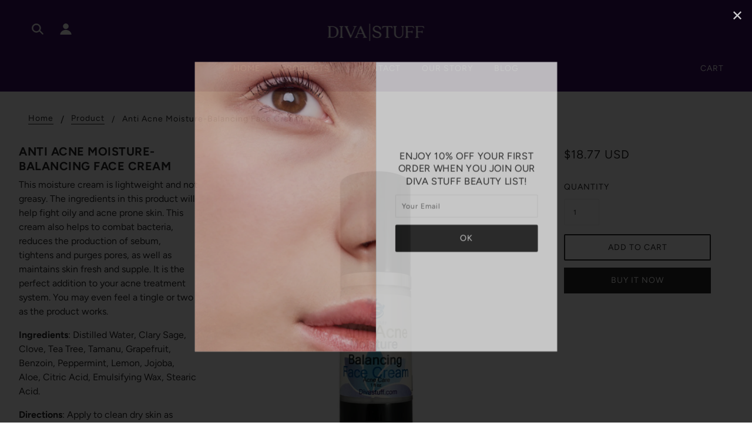

--- FILE ---
content_type: text/javascript
request_url: https://divastuff.com/cdn/shop/t/2/assets/theme.min.js?v=176105056874442109271581360107
body_size: 88822
content:
/*! jQuery v3.4.1 | (c) JS Foundation and other contributors | jquery.org/license */
function floatToString(e,t){var n=e.toFixed(t).toString();return n.match(/^\.\d+/)?"0"+n:n}if(function(e,t){"use strict";"object"==typeof module&&"object"==typeof module.exports?module.exports=e.document?t(e,!0):function(e){if(!e.document)throw new Error("jQuery requires a window with a document");return t(e)}:t(e)}("undefined"!=typeof window?window:this,function(e,t){"use strict";function n(e,t,n){var i,o,r=(n=n||Z).createElement("script");if(r.text=e,t)for(i in pe)(o=t[i]||t.getAttribute&&t.getAttribute(i))&&r.setAttribute(i,o);n.head.appendChild(r).parentNode.removeChild(r)}function i(e){return null==e?e+"":"object"==typeof e||"function"==typeof e?oe[re.call(e)]||"object":typeof e}function o(e){var t=!!e&&"length"in e&&e.length,n=i(e);return!ce(e)&&!de(e)&&("array"===n||0===t||"number"==typeof t&&0<t&&t-1 in e)}function r(e,t){return e.nodeName&&e.nodeName.toLowerCase()===t.toLowerCase()}function s(e,t,n){return ce(t)?fe.grep(e,function(e,i){return!!t.call(e,i,e)!==n}):t.nodeType?fe.grep(e,function(e){return e===t!==n}):"string"!=typeof t?fe.grep(e,function(e){return-1<ie.call(t,e)!==n}):fe.filter(t,e,n)}function a(e,t){for(;(e=e[t])&&1!==e.nodeType;);return e}function l(e){return e}function u(e){throw e}function c(e,t,n,i){var o;try{e&&ce(o=e.promise)?o.call(e).done(t).fail(n):e&&ce(o=e.then)?o.call(e,t,n):t.apply(void 0,[e].slice(i))}catch(e){n.apply(void 0,[e])}}function d(){Z.removeEventListener("DOMContentLoaded",d),e.removeEventListener("load",d),fe.ready()}function p(e,t){return t.toUpperCase()}function f(e){return e.replace(Pe,"ms-").replace(Ee,p)}function h(){this.expando=fe.expando+h.uid++}function m(e,t,n){var i,o;if(void 0===n&&1===e.nodeType)if(i="data-"+t.replace(He,"-$&").toLowerCase(),"string"==typeof(n=e.getAttribute(i))){try{n="true"===(o=n)||"false"!==o&&("null"===o?null:o===+o+""?+o:Oe.test(o)?JSON.parse(o):o)}catch(e){}Ae.set(e,t,n)}else n=void 0;return n}function g(e,t,n,i){var o,r,s=20,a=i?function(){return i.cur()}:function(){return fe.css(e,t,"")},l=a(),u=n&&n[3]||(fe.cssNumber[t]?"":"px"),c=e.nodeType&&(fe.cssNumber[t]||"px"!==u&&+l)&&je.exec(fe.css(e,t));if(c&&c[3]!==u){for(l/=2,u=u||c[3],c=+l||1;s--;)fe.style(e,t,c+u),(1-r)*(1-(r=a()/l||.5))<=0&&(s=0),c/=r;c*=2,fe.style(e,t,c+u),n=n||[]}return n&&(c=+c||+l||0,o=n[1]?c+(n[1]+1)*n[2]:+n[2],i&&(i.unit=u,i.start=c,i.end=o)),o}function v(e,t){for(var n,i,o,r,s,a,l,u=[],c=0,d=e.length;c<d;c++)(i=e[c]).style&&(n=i.style.display,t?("none"===n&&(u[c]=$e.get(i,"display")||null,u[c]||(i.style.display="")),""===i.style.display&&Ve(i)&&(u[c]=(l=s=r=void 0,s=(o=i).ownerDocument,a=o.nodeName,(l=Re[a])||(r=s.body.appendChild(s.createElement(a)),l=fe.css(r,"display"),r.parentNode.removeChild(r),"none"===l&&(l="block"),Re[a]=l)))):"none"!==n&&(u[c]="none",$e.set(i,"display",n)));for(c=0;c<d;c++)null!=u[c]&&(e[c].style.display=u[c]);return e}function y(e,t){var n;return n=void 0!==e.getElementsByTagName?e.getElementsByTagName(t||"*"):void 0!==e.querySelectorAll?e.querySelectorAll(t||"*"):[],void 0===t||t&&r(e,t)?fe.merge([e],n):n}function w(e,t){for(var n=0,i=e.length;n<i;n++)$e.set(e[n],"globalEval",!t||$e.get(t[n],"globalEval"))}function b(e,t,n,o,r){for(var s,a,l,u,c,d,p=t.createDocumentFragment(),f=[],h=0,m=e.length;h<m;h++)if((s=e[h])||0===s)if("object"===i(s))fe.merge(f,s.nodeType?[s]:s);else if(Qe.test(s)){for(a=a||p.appendChild(t.createElement("div")),l=(Be.exec(s)||["",""])[1].toLowerCase(),u=Xe[l]||Xe._default,a.innerHTML=u[1]+fe.htmlPrefilter(s)+u[2],d=u[0];d--;)a=a.lastChild;fe.merge(f,a.childNodes),(a=p.firstChild).textContent=""}else f.push(t.createTextNode(s));for(p.textContent="",h=0;s=f[h++];)if(o&&-1<fe.inArray(s,o))r&&r.push(s);else if(c=Me(s),a=y(p.appendChild(s),"script"),c&&w(a),n)for(d=0;s=a[d++];)Ue.test(s.type||"")&&n.push(s);return p}function x(){return!0}function S(){return!1}function _(e,t){return e===function(){try{return Z.activeElement}catch(e){}}()==("focus"===t)}function C(e,t,n,i,o,r){var s,a;if("object"==typeof t){for(a in"string"!=typeof n&&(i=i||n,n=void 0),t)C(e,a,n,i,t[a],r);return e}if(null==i&&null==o?(o=n,i=n=void 0):null==o&&("string"==typeof n?(o=i,i=void 0):(o=i,i=n,n=void 0)),!1===o)o=S;else if(!o)return e;return 1===r&&(s=o,(o=function(e){return fe().off(e),s.apply(this,arguments)}).guid=s.guid||(s.guid=fe.guid++)),e.each(function(){fe.event.add(this,t,o,i,n)})}function k(e,t,n){n?($e.set(e,t,!1),fe.event.add(e,t,{namespace:!1,handler:function(e){var i,o,r=$e.get(this,t);if(1&e.isTrigger&&this[t]){if(r.length)(fe.event.special[t]||{}).delegateType&&e.stopPropagation();else if(r=ee.call(arguments),$e.set(this,t,r),i=n(this,t),this[t](),r!==(o=$e.get(this,t))||i?$e.set(this,t,!1):o={},r!==o)return e.stopImmediatePropagation(),e.preventDefault(),o.value}else r.length&&($e.set(this,t,{value:fe.event.trigger(fe.extend(r[0],fe.Event.prototype),r.slice(1),this)}),e.stopImmediatePropagation())}})):void 0===$e.get(e,t)&&fe.event.add(e,t,x)}function T(e,t){return r(e,"table")&&r(11!==t.nodeType?t:t.firstChild,"tr")&&fe(e).children("tbody")[0]||e}function I(e){return e.type=(null!==e.getAttribute("type"))+"/"+e.type,e}function P(e){return"true/"===(e.type||"").slice(0,5)?e.type=e.type.slice(5):e.removeAttribute("type"),e}function E(e,t){var n,i,o,r,s,a,l,u;if(1===t.nodeType){if($e.hasData(e)&&(r=$e.access(e),s=$e.set(t,r),u=r.events))for(o in delete s.handle,s.events={},u)for(n=0,i=u[o].length;n<i;n++)fe.event.add(t,o,u[o][n]);Ae.hasData(e)&&(a=Ae.access(e),l=fe.extend({},a),Ae.set(t,l))}}function L(e,t,i,o){t=te.apply([],t);var r,s,a,l,u,c,d=0,p=e.length,f=p-1,h=t[0],m=ce(h);if(m||1<p&&"string"==typeof h&&!ue.checkClone&&nt.test(h))return e.each(function(n){var r=e.eq(n);m&&(t[0]=h.call(this,n,r.html())),L(r,t,i,o)});if(p&&(s=(r=b(t,e[0].ownerDocument,!1,e,o)).firstChild,1===r.childNodes.length&&(r=s),s||o)){for(l=(a=fe.map(y(r,"script"),I)).length;d<p;d++)u=r,d!==f&&(u=fe.clone(u,!0,!0),l&&fe.merge(a,y(u,"script"))),i.call(e[d],u,d);if(l)for(c=a[a.length-1].ownerDocument,fe.map(a,P),d=0;d<l;d++)u=a[d],Ue.test(u.type||"")&&!$e.access(u,"globalEval")&&fe.contains(c,u)&&(u.src&&"module"!==(u.type||"").toLowerCase()?fe._evalUrl&&!u.noModule&&fe._evalUrl(u.src,{nonce:u.nonce||u.getAttribute("nonce")}):n(u.textContent.replace(it,""),u,c))}return e}function $(e,t,n){for(var i,o=t?fe.filter(t,e):e,r=0;null!=(i=o[r]);r++)n||1!==i.nodeType||fe.cleanData(y(i)),i.parentNode&&(n&&Me(i)&&w(y(i,"script")),i.parentNode.removeChild(i));return e}function A(e,t,n){var i,o,r,s,a=e.style;return(n=n||rt(e))&&(""!==(s=n.getPropertyValue(t)||n[t])||Me(e)||(s=fe.style(e,t)),!ue.pixelBoxStyles()&&ot.test(s)&&st.test(t)&&(i=a.width,o=a.minWidth,r=a.maxWidth,a.minWidth=a.maxWidth=a.width=s,s=n.width,a.width=i,a.minWidth=o,a.maxWidth=r)),void 0!==s?s+"":s}function O(e,t){return{get:function(){if(!e())return(this.get=t).apply(this,arguments);delete this.get}}}function H(e){return fe.cssProps[e]||ut[e]||(e in lt?e:ut[e]=function(e){for(var t=e[0].toUpperCase()+e.slice(1),n=at.length;n--;)if((e=at[n]+t)in lt)return e}(e)||e)}function N(e,t,n){var i=je.exec(t);return i?Math.max(0,i[2]-(n||0))+(i[3]||"px"):t}function j(e,t,n,i,o,r){var s="width"===t?1:0,a=0,l=0;if(n===(i?"border":"content"))return 0;for(;s<4;s+=2)"margin"===n&&(l+=fe.css(e,n+ze[s],!0,o)),i?("content"===n&&(l-=fe.css(e,"padding"+ze[s],!0,o)),"margin"!==n&&(l-=fe.css(e,"border"+ze[s]+"Width",!0,o))):(l+=fe.css(e,"padding"+ze[s],!0,o),"padding"!==n?l+=fe.css(e,"border"+ze[s]+"Width",!0,o):a+=fe.css(e,"border"+ze[s]+"Width",!0,o));return!i&&0<=r&&(l+=Math.max(0,Math.ceil(e["offset"+t[0].toUpperCase()+t.slice(1)]-r-l-a-.5))||0),l}function z(e,t,n){var i=rt(e),o=(!ue.boxSizingReliable()||n)&&"border-box"===fe.css(e,"boxSizing",!1,i),r=o,s=A(e,t,i),a="offset"+t[0].toUpperCase()+t.slice(1);if(ot.test(s)){if(!n)return s;s="auto"}return(!ue.boxSizingReliable()&&o||"auto"===s||!parseFloat(s)&&"inline"===fe.css(e,"display",!1,i))&&e.getClientRects().length&&(o="border-box"===fe.css(e,"boxSizing",!1,i),(r=a in e)&&(s=e[a])),(s=parseFloat(s)||0)+j(e,t,n||(o?"border":"content"),r,i,s)+"px"}function F(e,t,n,i,o){return new F.prototype.init(e,t,n,i,o)}function M(){mt&&(!1===Z.hidden&&e.requestAnimationFrame?e.requestAnimationFrame(M):e.setTimeout(M,fe.fx.interval),fe.fx.tick())}function D(){return e.setTimeout(function(){ht=void 0}),ht=Date.now()}function V(e,t){var n,i=0,o={height:e};for(t=t?1:0;i<4;i+=2-t)o["margin"+(n=ze[i])]=o["padding"+n]=e;return t&&(o.opacity=o.width=e),o}function q(e,t,n){for(var i,o=(R.tweeners[t]||[]).concat(R.tweeners["*"]),r=0,s=o.length;r<s;r++)if(i=o[r].call(n,t,e))return i}function R(e,t,n){var i,o,r=0,s=R.prefilters.length,a=fe.Deferred().always(function(){delete l.elem}),l=function(){if(o)return!1;for(var t=ht||D(),n=Math.max(0,u.startTime+u.duration-t),i=1-(n/u.duration||0),r=0,s=u.tweens.length;r<s;r++)u.tweens[r].run(i);return a.notifyWith(e,[u,i,n]),i<1&&s?n:(s||a.notifyWith(e,[u,1,0]),a.resolveWith(e,[u]),!1)},u=a.promise({elem:e,props:fe.extend({},t),opts:fe.extend(!0,{specialEasing:{},easing:fe.easing._default},n),originalProperties:t,originalOptions:n,startTime:ht||D(),duration:n.duration,tweens:[],createTween:function(t,n){var i=fe.Tween(e,u.opts,t,n,u.opts.specialEasing[t]||u.opts.easing);return u.tweens.push(i),i},stop:function(t){var n=0,i=t?u.tweens.length:0;if(o)return this;for(o=!0;n<i;n++)u.tweens[n].run(1);return t?(a.notifyWith(e,[u,1,0]),a.resolveWith(e,[u,t])):a.rejectWith(e,[u,t]),this}}),c=u.props;for((!function(e,t){var n,i,o,r,s;for(n in e)if(o=t[i=f(n)],r=e[n],Array.isArray(r)&&(o=r[1],r=e[n]=r[0]),n!==i&&(e[i]=r,delete e[n]),(s=fe.cssHooks[i])&&"expand"in s)for(n in r=s.expand(r),delete e[i],r)n in e||(e[n]=r[n],t[n]=o);else t[i]=o}(c,u.opts.specialEasing));r<s;r++)if(i=R.prefilters[r].call(u,e,c,u.opts))return ce(i.stop)&&(fe._queueHooks(u.elem,u.opts.queue).stop=i.stop.bind(i)),i;return fe.map(c,q,u),ce(u.opts.start)&&u.opts.start.call(e,u),u.progress(u.opts.progress).done(u.opts.done,u.opts.complete).fail(u.opts.fail).always(u.opts.always),fe.fx.timer(fe.extend(l,{elem:e,anim:u,queue:u.opts.queue})),u}function W(e){return(e.match(Ce)||[]).join(" ")}function B(e){return e.getAttribute&&e.getAttribute("class")||""}function U(e){return Array.isArray(e)?e:"string"==typeof e&&e.match(Ce)||[]}function X(e,t,n,o){var r;if(Array.isArray(t))fe.each(t,function(t,i){n||Lt.test(e)?o(e,i):X(e+"["+("object"==typeof i&&null!=i?t:"")+"]",i,n,o)});else if(n||"object"!==i(t))o(e,t);else for(r in t)X(e+"["+r+"]",t[r],n,o)}function Y(e){return function(t,n){"string"!=typeof t&&(n=t,t="*");var i,o=0,r=t.toLowerCase().match(Ce)||[];if(ce(n))for(;i=r[o++];)"+"===i[0]?(i=i.slice(1)||"*",(e[i]=e[i]||[]).unshift(n)):(e[i]=e[i]||[]).push(n)}}function G(e,t,n,i){function o(a){var l;return r[a]=!0,fe.each(e[a]||[],function(e,a){var u=a(t,n,i);return"string"!=typeof u||s||r[u]?s?!(l=u):void 0:(t.dataTypes.unshift(u),o(u),!1)}),l}var r={},s=e===Vt;return o(t.dataTypes[0])||!r["*"]&&o("*")}function Q(e,t){var n,i,o=fe.ajaxSettings.flatOptions||{};for(n in t)void 0!==t[n]&&((o[n]?e:i||(i={}))[n]=t[n]);return i&&fe.extend(!0,e,i),e}var J=[],Z=e.document,K=Object.getPrototypeOf,ee=J.slice,te=J.concat,ne=J.push,ie=J.indexOf,oe={},re=oe.toString,se=oe.hasOwnProperty,ae=se.toString,le=ae.call(Object),ue={},ce=function(e){return"function"==typeof e&&"number"!=typeof e.nodeType},de=function(e){return null!=e&&e===e.window},pe={type:!0,src:!0,nonce:!0,noModule:!0},fe=function(e,t){return new fe.fn.init(e,t)},he=/^[\s\uFEFF\xA0]+|[\s\uFEFF\xA0]+$/g;fe.fn=fe.prototype={jquery:"3.4.1",constructor:fe,length:0,toArray:function(){return ee.call(this)},get:function(e){return null==e?ee.call(this):e<0?this[e+this.length]:this[e]},pushStack:function(e){var t=fe.merge(this.constructor(),e);return t.prevObject=this,t},each:function(e){return fe.each(this,e)},map:function(e){return this.pushStack(fe.map(this,function(t,n){return e.call(t,n,t)}))},slice:function(){return this.pushStack(ee.apply(this,arguments))},first:function(){return this.eq(0)},last:function(){return this.eq(-1)},eq:function(e){var t=this.length,n=+e+(e<0?t:0);return this.pushStack(0<=n&&n<t?[this[n]]:[])},end:function(){return this.prevObject||this.constructor()},push:ne,sort:J.sort,splice:J.splice},fe.extend=fe.fn.extend=function(){var e,t,n,i,o,r,s=arguments[0]||{},a=1,l=arguments.length,u=!1;for("boolean"==typeof s&&(u=s,s=arguments[a]||{},a++),"object"==typeof s||ce(s)||(s={}),a===l&&(s=this,a--);a<l;a++)if(null!=(e=arguments[a]))for(t in e)i=e[t],"__proto__"!==t&&s!==i&&(u&&i&&(fe.isPlainObject(i)||(o=Array.isArray(i)))?(n=s[t],r=o&&!Array.isArray(n)?[]:o||fe.isPlainObject(n)?n:{},o=!1,s[t]=fe.extend(u,r,i)):void 0!==i&&(s[t]=i));return s},fe.extend({expando:"jQuery"+("3.4.1"+Math.random()).replace(/\D/g,""),isReady:!0,error:function(e){throw new Error(e)},noop:function(){},isPlainObject:function(e){var t,n;return!(!e||"[object Object]"!==re.call(e)||(t=K(e))&&("function"!=typeof(n=se.call(t,"constructor")&&t.constructor)||ae.call(n)!==le))},isEmptyObject:function(e){var t;for(t in e)return!1;return!0},globalEval:function(e,t){n(e,{nonce:t&&t.nonce})},each:function(e,t){var n,i=0;if(o(e))for(n=e.length;i<n&&!1!==t.call(e[i],i,e[i]);i++);else for(i in e)if(!1===t.call(e[i],i,e[i]))break;return e},trim:function(e){return null==e?"":(e+"").replace(he,"")},makeArray:function(e,t){var n=t||[];return null!=e&&(o(Object(e))?fe.merge(n,"string"==typeof e?[e]:e):ne.call(n,e)),n},inArray:function(e,t,n){return null==t?-1:ie.call(t,e,n)},merge:function(e,t){for(var n=+t.length,i=0,o=e.length;i<n;i++)e[o++]=t[i];return e.length=o,e},grep:function(e,t,n){for(var i=[],o=0,r=e.length,s=!n;o<r;o++)!t(e[o],o)!==s&&i.push(e[o]);return i},map:function(e,t,n){var i,r,s=0,a=[];if(o(e))for(i=e.length;s<i;s++)null!=(r=t(e[s],s,n))&&a.push(r);else for(s in e)null!=(r=t(e[s],s,n))&&a.push(r);return te.apply([],a)},guid:1,support:ue}),"function"==typeof Symbol&&(fe.fn[Symbol.iterator]=J[Symbol.iterator]),fe.each("Boolean Number String Function Array Date RegExp Object Error Symbol".split(" "),function(e,t){oe["[object "+t+"]"]=t.toLowerCase()});var me=function(e){function t(e,t,n,i){var o,r,s,a,l,c,p,f=t&&t.ownerDocument,h=t?t.nodeType:9;if(n=n||[],"string"!=typeof e||!e||1!==h&&9!==h&&11!==h)return n;if(!i&&((t?t.ownerDocument||t:z)!==E&&P(t),t=t||E,$)){if(11!==h&&(l=me.exec(e)))if(o=l[1]){if(9===h){if(!(s=t.getElementById(o)))return n;if(s.id===o)return n.push(s),n}else if(f&&(s=f.getElementById(o))&&N(t,s)&&s.id===o)return n.push(s),n}else{if(l[2])return G.apply(n,t.getElementsByTagName(e)),n;if((o=l[3])&&y.getElementsByClassName&&t.getElementsByClassName)return G.apply(n,t.getElementsByClassName(o)),n}if(y.qsa&&!R[e+" "]&&(!A||!A.test(e))&&(1!==h||"object"!==t.nodeName.toLowerCase())){if(p=e,f=t,1===h&&ae.test(e)){for((a=t.getAttribute("id"))?a=a.replace(we,be):t.setAttribute("id",a=j),r=(c=S(e)).length;r--;)c[r]="#"+a+" "+d(c[r]);p=c.join(","),f=ge.test(e)&&u(t.parentNode)||t}try{return G.apply(n,f.querySelectorAll(p)),n}catch(t){R(e,!0)}finally{a===j&&t.removeAttribute("id")}}}return C(e.replace(oe,"$1"),t,n,i)}function n(){var e=[];return function t(n,i){return e.push(n+" ")>w.cacheLength&&delete t[e.shift()],t[n+" "]=i}}function i(e){return e[j]=!0,e}function o(e){var t=E.createElement("fieldset");try{return!!e(t)}catch(e){return!1}finally{t.parentNode&&t.parentNode.removeChild(t),t=null}}function r(e,t){for(var n=e.split("|"),i=n.length;i--;)w.attrHandle[n[i]]=t}function s(e,t){var n=t&&e,i=n&&1===e.nodeType&&1===t.nodeType&&e.sourceIndex-t.sourceIndex;if(i)return i;if(n)for(;n=n.nextSibling;)if(n===t)return-1;return e?1:-1}function a(e){return function(t){return"form"in t?t.parentNode&&!1===t.disabled?"label"in t?"label"in t.parentNode?t.parentNode.disabled===e:t.disabled===e:t.isDisabled===e||t.isDisabled!==!e&&Se(t)===e:t.disabled===e:"label"in t&&t.disabled===e}}function l(e){return i(function(t){return t=+t,i(function(n,i){for(var o,r=e([],n.length,t),s=r.length;s--;)n[o=r[s]]&&(n[o]=!(i[o]=n[o]))})})}function u(e){return e&&void 0!==e.getElementsByTagName&&e}function c(){}function d(e){for(var t=0,n=e.length,i="";t<n;t++)i+=e[t].value;return i}function p(e,t,n){var i=t.dir,o=t.next,r=o||i,s=n&&"parentNode"===r,a=M++;return t.first?function(t,n,o){for(;t=t[i];)if(1===t.nodeType||s)return e(t,n,o);return!1}:function(t,n,l){var u,c,d,p=[F,a];if(l){for(;t=t[i];)if((1===t.nodeType||s)&&e(t,n,l))return!0}else for(;t=t[i];)if(1===t.nodeType||s)if(c=(d=t[j]||(t[j]={}))[t.uniqueID]||(d[t.uniqueID]={}),o&&o===t.nodeName.toLowerCase())t=t[i]||t;else{if((u=c[r])&&u[0]===F&&u[1]===a)return p[2]=u[2];if((c[r]=p)[2]=e(t,n,l))return!0}return!1}}function f(e){return 1<e.length?function(t,n,i){for(var o=e.length;o--;)if(!e[o](t,n,i))return!1;return!0}:e[0]}function h(e,t,n,i,o){for(var r,s=[],a=0,l=e.length,u=null!=t;a<l;a++)(r=e[a])&&(n&&!n(r,i,o)||(s.push(r),u&&t.push(a)));return s}function m(e,n,o,r,s,a){return r&&!r[j]&&(r=m(r)),s&&!s[j]&&(s=m(s,a)),i(function(i,a,l,u){var c,d,p,f=[],m=[],g=a.length,v=i||function(e,n,i){for(var o=0,r=n.length;o<r;o++)t(e,n[o],i);return i}(n||"*",l.nodeType?[l]:l,[]),y=!e||!i&&n?v:h(v,f,e,l,u),w=o?s||(i?e:g||r)?[]:a:y;if(o&&o(y,w,l,u),r)for(c=h(w,m),r(c,[],l,u),d=c.length;d--;)(p=c[d])&&(w[m[d]]=!(y[m[d]]=p));if(i){if(s||e){if(s){for(c=[],d=w.length;d--;)(p=w[d])&&c.push(y[d]=p);s(null,w=[],c,u)}for(d=w.length;d--;)(p=w[d])&&-1<(c=s?J(i,p):f[d])&&(i[c]=!(a[c]=p))}}else w=h(w===a?w.splice(g,w.length):w),s?s(null,a,w,u):G.apply(a,w)})}function g(e){for(var t,n,i,o=e.length,r=w.relative[e[0].type],s=r||w.relative[" "],a=r?1:0,l=p(function(e){return e===t},s,!0),u=p(function(e){return-1<J(t,e)},s,!0),c=[function(e,n,i){var o=!r&&(i||n!==k)||((t=n).nodeType?l(e,n,i):u(e,n,i));return t=null,o}];a<o;a++)if(n=w.relative[e[a].type])c=[p(f(c),n)];else{if((n=w.filter[e[a].type].apply(null,e[a].matches))[j]){for(i=++a;i<o&&!w.relative[e[i].type];i++);return m(1<a&&f(c),1<a&&d(e.slice(0,a-1).concat({value:" "===e[a-2].type?"*":""})).replace(oe,"$1"),n,a<i&&g(e.slice(a,i)),i<o&&g(e=e.slice(i)),i<o&&d(e))}c.push(n)}return f(c)}var v,y,w,b,x,S,_,C,k,T,I,P,E,L,$,A,O,H,N,j="sizzle"+1*new Date,z=e.document,F=0,M=0,D=n(),V=n(),q=n(),R=n(),W=function(e,t){return e===t&&(I=!0),0},B={}.hasOwnProperty,U=[],X=U.pop,Y=U.push,G=U.push,Q=U.slice,J=function(e,t){for(var n=0,i=e.length;n<i;n++)if(e[n]===t)return n;return-1},Z="checked|selected|async|autofocus|autoplay|controls|defer|disabled|hidden|ismap|loop|multiple|open|readonly|required|scoped",K="[\\x20\\t\\r\\n\\f]",ee="(?:\\\\.|[\\w-]|[^\0-\\xa0])+",te="\\["+K+"*("+ee+")(?:"+K+"*([*^$|!~]?=)"+K+"*(?:'((?:\\\\.|[^\\\\'])*)'|\"((?:\\\\.|[^\\\\\"])*)\"|("+ee+"))|)"+K+"*\\]",ne=":("+ee+")(?:\\((('((?:\\\\.|[^\\\\'])*)'|\"((?:\\\\.|[^\\\\\"])*)\")|((?:\\\\.|[^\\\\()[\\]]|"+te+")*)|.*)\\)|)",ie=new RegExp(K+"+","g"),oe=new RegExp("^"+K+"+|((?:^|[^\\\\])(?:\\\\.)*)"+K+"+$","g"),re=new RegExp("^"+K+"*,"+K+"*"),se=new RegExp("^"+K+"*([>+~]|"+K+")"+K+"*"),ae=new RegExp(K+"|>"),le=new RegExp(ne),ue=new RegExp("^"+ee+"$"),ce={ID:new RegExp("^#("+ee+")"),CLASS:new RegExp("^\\.("+ee+")"),TAG:new RegExp("^("+ee+"|[*])"),ATTR:new RegExp("^"+te),PSEUDO:new RegExp("^"+ne),CHILD:new RegExp("^:(only|first|last|nth|nth-last)-(child|of-type)(?:\\("+K+"*(even|odd|(([+-]|)(\\d*)n|)"+K+"*(?:([+-]|)"+K+"*(\\d+)|))"+K+"*\\)|)","i"),bool:new RegExp("^(?:"+Z+")$","i"),needsContext:new RegExp("^"+K+"*[>+~]|:(even|odd|eq|gt|lt|nth|first|last)(?:\\("+K+"*((?:-\\d)?\\d*)"+K+"*\\)|)(?=[^-]|$)","i")},de=/HTML$/i,pe=/^(?:input|select|textarea|button)$/i,fe=/^h\d$/i,he=/^[^{]+\{\s*\[native \w/,me=/^(?:#([\w-]+)|(\w+)|\.([\w-]+))$/,ge=/[+~]/,ve=new RegExp("\\\\([\\da-f]{1,6}"+K+"?|("+K+")|.)","ig"),ye=function(e,t,n){var i="0x"+t-65536;return i!=i||n?t:i<0?String.fromCharCode(i+65536):String.fromCharCode(i>>10|55296,1023&i|56320)},we=/([\0-\x1f\x7f]|^-?\d)|^-$|[^\0-\x1f\x7f-\uFFFF\w-]/g,be=function(e,t){return t?"\0"===e?"�":e.slice(0,-1)+"\\"+e.charCodeAt(e.length-1).toString(16)+" ":"\\"+e},xe=function(){P()},Se=p(function(e){return!0===e.disabled&&"fieldset"===e.nodeName.toLowerCase()},{dir:"parentNode",next:"legend"});try{G.apply(U=Q.call(z.childNodes),z.childNodes),U[z.childNodes.length].nodeType}catch(v){G={apply:U.length?function(e,t){Y.apply(e,Q.call(t))}:function(e,t){for(var n=e.length,i=0;e[n++]=t[i++];);e.length=n-1}}}for(v in y=t.support={},x=t.isXML=function(e){var t=e.namespaceURI,n=(e.ownerDocument||e).documentElement;return!de.test(t||n&&n.nodeName||"HTML")},P=t.setDocument=function(e){var t,n,i=e?e.ownerDocument||e:z;return i!==E&&9===i.nodeType&&i.documentElement&&(L=(E=i).documentElement,$=!x(E),z!==E&&(n=E.defaultView)&&n.top!==n&&(n.addEventListener?n.addEventListener("unload",xe,!1):n.attachEvent&&n.attachEvent("onunload",xe)),y.attributes=o(function(e){return e.className="i",!e.getAttribute("className")}),y.getElementsByTagName=o(function(e){return e.appendChild(E.createComment("")),!e.getElementsByTagName("*").length}),y.getElementsByClassName=he.test(E.getElementsByClassName),y.getById=o(function(e){return L.appendChild(e).id=j,!E.getElementsByName||!E.getElementsByName(j).length}),y.getById?(w.filter.ID=function(e){var t=e.replace(ve,ye);return function(e){return e.getAttribute("id")===t}},w.find.ID=function(e,t){if(void 0!==t.getElementById&&$){var n=t.getElementById(e);return n?[n]:[]}}):(w.filter.ID=function(e){var t=e.replace(ve,ye);return function(e){var n=void 0!==e.getAttributeNode&&e.getAttributeNode("id");return n&&n.value===t}},w.find.ID=function(e,t){if(void 0!==t.getElementById&&$){var n,i,o,r=t.getElementById(e);if(r){if((n=r.getAttributeNode("id"))&&n.value===e)return[r];for(o=t.getElementsByName(e),i=0;r=o[i++];)if((n=r.getAttributeNode("id"))&&n.value===e)return[r]}return[]}}),w.find.TAG=y.getElementsByTagName?function(e,t){return void 0!==t.getElementsByTagName?t.getElementsByTagName(e):y.qsa?t.querySelectorAll(e):void 0}:function(e,t){var n,i=[],o=0,r=t.getElementsByTagName(e);if("*"===e){for(;n=r[o++];)1===n.nodeType&&i.push(n);return i}return r},w.find.CLASS=y.getElementsByClassName&&function(e,t){if(void 0!==t.getElementsByClassName&&$)return t.getElementsByClassName(e)},O=[],A=[],(y.qsa=he.test(E.querySelectorAll))&&(o(function(e){L.appendChild(e).innerHTML="<a id='"+j+"'></a><select id='"+j+"-\r\\' msallowcapture=''><option selected=''></option></select>",e.querySelectorAll("[msallowcapture^='']").length&&A.push("[*^$]="+K+"*(?:''|\"\")"),e.querySelectorAll("[selected]").length||A.push("\\["+K+"*(?:value|"+Z+")"),e.querySelectorAll("[id~="+j+"-]").length||A.push("~="),e.querySelectorAll(":checked").length||A.push(":checked"),e.querySelectorAll("a#"+j+"+*").length||A.push(".#.+[+~]")}),o(function(e){e.innerHTML="<a href='' disabled='disabled'></a><select disabled='disabled'><option/></select>";var t=E.createElement("input");t.setAttribute("type","hidden"),e.appendChild(t).setAttribute("name","D"),e.querySelectorAll("[name=d]").length&&A.push("name"+K+"*[*^$|!~]?="),2!==e.querySelectorAll(":enabled").length&&A.push(":enabled",":disabled"),L.appendChild(e).disabled=!0,2!==e.querySelectorAll(":disabled").length&&A.push(":enabled",":disabled"),e.querySelectorAll("*,:x"),A.push(",.*:")})),(y.matchesSelector=he.test(H=L.matches||L.webkitMatchesSelector||L.mozMatchesSelector||L.oMatchesSelector||L.msMatchesSelector))&&o(function(e){y.disconnectedMatch=H.call(e,"*"),H.call(e,"[s!='']:x"),O.push("!=",ne)}),A=A.length&&new RegExp(A.join("|")),O=O.length&&new RegExp(O.join("|")),t=he.test(L.compareDocumentPosition),N=t||he.test(L.contains)?function(e,t){var n=9===e.nodeType?e.documentElement:e,i=t&&t.parentNode;return e===i||!(!i||1!==i.nodeType||!(n.contains?n.contains(i):e.compareDocumentPosition&&16&e.compareDocumentPosition(i)))}:function(e,t){if(t)for(;t=t.parentNode;)if(t===e)return!0;return!1},W=t?function(e,t){if(e===t)return I=!0,0;var n=!e.compareDocumentPosition-!t.compareDocumentPosition;return n||(1&(n=(e.ownerDocument||e)===(t.ownerDocument||t)?e.compareDocumentPosition(t):1)||!y.sortDetached&&t.compareDocumentPosition(e)===n?e===E||e.ownerDocument===z&&N(z,e)?-1:t===E||t.ownerDocument===z&&N(z,t)?1:T?J(T,e)-J(T,t):0:4&n?-1:1)}:function(e,t){if(e===t)return I=!0,0;var n,i=0,o=e.parentNode,r=t.parentNode,a=[e],l=[t];if(!o||!r)return e===E?-1:t===E?1:o?-1:r?1:T?J(T,e)-J(T,t):0;if(o===r)return s(e,t);for(n=e;n=n.parentNode;)a.unshift(n);for(n=t;n=n.parentNode;)l.unshift(n);for(;a[i]===l[i];)i++;return i?s(a[i],l[i]):a[i]===z?-1:l[i]===z?1:0}),E},t.matches=function(e,n){return t(e,null,null,n)},t.matchesSelector=function(e,n){if((e.ownerDocument||e)!==E&&P(e),y.matchesSelector&&$&&!R[n+" "]&&(!O||!O.test(n))&&(!A||!A.test(n)))try{var i=H.call(e,n);if(i||y.disconnectedMatch||e.document&&11!==e.document.nodeType)return i}catch(e){R(n,!0)}return 0<t(n,E,null,[e]).length},t.contains=function(e,t){return(e.ownerDocument||e)!==E&&P(e),N(e,t)},t.attr=function(e,t){(e.ownerDocument||e)!==E&&P(e);var n=w.attrHandle[t.toLowerCase()],i=n&&B.call(w.attrHandle,t.toLowerCase())?n(e,t,!$):void 0;return void 0!==i?i:y.attributes||!$?e.getAttribute(t):(i=e.getAttributeNode(t))&&i.specified?i.value:null},t.escape=function(e){return(e+"").replace(we,be)},t.error=function(e){throw new Error("Syntax error, unrecognized expression: "+e)},t.uniqueSort=function(e){var t,n=[],i=0,o=0;if(I=!y.detectDuplicates,T=!y.sortStable&&e.slice(0),e.sort(W),I){for(;t=e[o++];)t===e[o]&&(i=n.push(o));for(;i--;)e.splice(n[i],1)}return T=null,e},b=t.getText=function(e){var t,n="",i=0,o=e.nodeType;if(o){if(1===o||9===o||11===o){if("string"==typeof e.textContent)return e.textContent;for(e=e.firstChild;e;e=e.nextSibling)n+=b(e)}else if(3===o||4===o)return e.nodeValue}else for(;t=e[i++];)n+=b(t);return n},(w=t.selectors={cacheLength:50,createPseudo:i,match:ce,attrHandle:{},find:{},relative:{">":{dir:"parentNode",first:!0}," ":{dir:"parentNode"},"+":{dir:"previousSibling",first:!0},"~":{dir:"previousSibling"}},preFilter:{ATTR:function(e){return e[1]=e[1].replace(ve,ye),e[3]=(e[3]||e[4]||e[5]||"").replace(ve,ye),"~="===e[2]&&(e[3]=" "+e[3]+" "),e.slice(0,4)},CHILD:function(e){return e[1]=e[1].toLowerCase(),"nth"===e[1].slice(0,3)?(e[3]||t.error(e[0]),e[4]=+(e[4]?e[5]+(e[6]||1):2*("even"===e[3]||"odd"===e[3])),e[5]=+(e[7]+e[8]||"odd"===e[3])):e[3]&&t.error(e[0]),e},PSEUDO:function(e){var t,n=!e[6]&&e[2];return ce.CHILD.test(e[0])?null:(e[3]?e[2]=e[4]||e[5]||"":n&&le.test(n)&&(t=S(n,!0))&&(t=n.indexOf(")",n.length-t)-n.length)&&(e[0]=e[0].slice(0,t),e[2]=n.slice(0,t)),e.slice(0,3))}},filter:{TAG:function(e){var t=e.replace(ve,ye).toLowerCase();return"*"===e?function(){return!0}:function(e){return e.nodeName&&e.nodeName.toLowerCase()===t}},CLASS:function(e){var t=D[e+" "];return t||(t=new RegExp("(^|"+K+")"+e+"("+K+"|$)"))&&D(e,function(e){return t.test("string"==typeof e.className&&e.className||void 0!==e.getAttribute&&e.getAttribute("class")||"")})},ATTR:function(e,n,i){return function(o){var r=t.attr(o,e);return null==r?"!="===n:!n||(r+="","="===n?r===i:"!="===n?r!==i:"^="===n?i&&0===r.indexOf(i):"*="===n?i&&-1<r.indexOf(i):"$="===n?i&&r.slice(-i.length)===i:"~="===n?-1<(" "+r.replace(ie," ")+" ").indexOf(i):"|="===n&&(r===i||r.slice(0,i.length+1)===i+"-"))}},CHILD:function(e,t,n,i,o){var r="nth"!==e.slice(0,3),s="last"!==e.slice(-4),a="of-type"===t;return 1===i&&0===o?function(e){return!!e.parentNode}:function(t,n,l){var u,c,d,p,f,h,m=r!==s?"nextSibling":"previousSibling",g=t.parentNode,v=a&&t.nodeName.toLowerCase(),y=!l&&!a,w=!1;if(g){if(r){for(;m;){for(p=t;p=p[m];)if(a?p.nodeName.toLowerCase()===v:1===p.nodeType)return!1;h=m="only"===e&&!h&&"nextSibling"}return!0}if(h=[s?g.firstChild:g.lastChild],s&&y){for(w=(f=(u=(c=(d=(p=g)[j]||(p[j]={}))[p.uniqueID]||(d[p.uniqueID]={}))[e]||[])[0]===F&&u[1])&&u[2],p=f&&g.childNodes[f];p=++f&&p&&p[m]||(w=f=0)||h.pop();)if(1===p.nodeType&&++w&&p===t){c[e]=[F,f,w];break}}else if(y&&(w=f=(u=(c=(d=(p=t)[j]||(p[j]={}))[p.uniqueID]||(d[p.uniqueID]={}))[e]||[])[0]===F&&u[1]),!1===w)for(;(p=++f&&p&&p[m]||(w=f=0)||h.pop())&&((a?p.nodeName.toLowerCase()!==v:1!==p.nodeType)||!++w||(y&&((c=(d=p[j]||(p[j]={}))[p.uniqueID]||(d[p.uniqueID]={}))[e]=[F,w]),p!==t)););return(w-=o)===i||w%i==0&&0<=w/i}}},PSEUDO:function(e,n){var o,r=w.pseudos[e]||w.setFilters[e.toLowerCase()]||t.error("unsupported pseudo: "+e);return r[j]?r(n):1<r.length?(o=[e,e,"",n],w.setFilters.hasOwnProperty(e.toLowerCase())?i(function(e,t){for(var i,o=r(e,n),s=o.length;s--;)e[i=J(e,o[s])]=!(t[i]=o[s])}):function(e){return r(e,0,o)}):r}},pseudos:{not:i(function(e){var t=[],n=[],o=_(e.replace(oe,"$1"));return o[j]?i(function(e,t,n,i){for(var r,s=o(e,null,i,[]),a=e.length;a--;)(r=s[a])&&(e[a]=!(t[a]=r))}):function(e,i,r){return t[0]=e,o(t,null,r,n),t[0]=null,!n.pop()}}),has:i(function(e){return function(n){return 0<t(e,n).length}}),contains:i(function(e){return e=e.replace(ve,ye),function(t){return-1<(t.textContent||b(t)).indexOf(e)}}),lang:i(function(e){return ue.test(e||"")||t.error("unsupported lang: "+e),e=e.replace(ve,ye).toLowerCase(),function(t){var n;do{if(n=$?t.lang:t.getAttribute("xml:lang")||t.getAttribute("lang"))return(n=n.toLowerCase())===e||0===n.indexOf(e+"-")}while((t=t.parentNode)&&1===t.nodeType);return!1}}),target:function(t){var n=e.location&&e.location.hash;return n&&n.slice(1)===t.id},root:function(e){return e===L},focus:function(e){return e===E.activeElement&&(!E.hasFocus||E.hasFocus())&&!!(e.type||e.href||~e.tabIndex)},enabled:a(!1),disabled:a(!0),checked:function(e){var t=e.nodeName.toLowerCase();return"input"===t&&!!e.checked||"option"===t&&!!e.selected},selected:function(e){return e.parentNode&&e.parentNode.selectedIndex,!0===e.selected},empty:function(e){for(e=e.firstChild;e;e=e.nextSibling)if(e.nodeType<6)return!1;return!0},parent:function(e){return!w.pseudos.empty(e)},header:function(e){return fe.test(e.nodeName)},input:function(e){return pe.test(e.nodeName)},button:function(e){var t=e.nodeName.toLowerCase();return"input"===t&&"button"===e.type||"button"===t},text:function(e){var t;return"input"===e.nodeName.toLowerCase()&&"text"===e.type&&(null==(t=e.getAttribute("type"))||"text"===t.toLowerCase())},first:l(function(){return[0]}),last:l(function(e,t){return[t-1]}),eq:l(function(e,t,n){return[n<0?n+t:n]}),even:l(function(e,t){for(var n=0;n<t;n+=2)e.push(n);return e}),odd:l(function(e,t){for(var n=1;n<t;n+=2)e.push(n);return e}),lt:l(function(e,t,n){for(var i=n<0?n+t:t<n?t:n;0<=--i;)e.push(i);return e}),gt:l(function(e,t,n){for(var i=n<0?n+t:n;++i<t;)e.push(i);return e})}}).pseudos.nth=w.pseudos.eq,{radio:!0,checkbox:!0,file:!0,password:!0,image:!0})w.pseudos[v]=function(e){return function(t){return"input"===t.nodeName.toLowerCase()&&t.type===e}}(v);for(v in{submit:!0,reset:!0})w.pseudos[v]=function(e){return function(t){var n=t.nodeName.toLowerCase();return("input"===n||"button"===n)&&t.type===e}}(v);return c.prototype=w.filters=w.pseudos,w.setFilters=new c,S=t.tokenize=function(e,n){var i,o,r,s,a,l,u,c=V[e+" "];if(c)return n?0:c.slice(0);for(a=e,l=[],u=w.preFilter;a;){for(s in i&&!(o=re.exec(a))||(o&&(a=a.slice(o[0].length)||a),l.push(r=[])),i=!1,(o=se.exec(a))&&(i=o.shift(),r.push({value:i,type:o[0].replace(oe," ")}),a=a.slice(i.length)),w.filter)!(o=ce[s].exec(a))||u[s]&&!(o=u[s](o))||(i=o.shift(),r.push({value:i,type:s,matches:o}),a=a.slice(i.length));if(!i)break}return n?a.length:a?t.error(e):V(e,l).slice(0)},_=t.compile=function(e,n){var o,r,s,a,l,u,c=[],d=[],p=q[e+" "];if(!p){for(n||(n=S(e)),o=n.length;o--;)(p=g(n[o]))[j]?c.push(p):d.push(p);(p=q(e,(r=d,a=0<(s=c).length,l=0<r.length,u=function(e,n,i,o,u){var c,d,p,f=0,m="0",g=e&&[],v=[],y=k,b=e||l&&w.find.TAG("*",u),x=F+=null==y?1:Math.random()||.1,S=b.length;for(u&&(k=n===E||n||u);m!==S&&null!=(c=b[m]);m++){if(l&&c){for(d=0,n||c.ownerDocument===E||(P(c),i=!$);p=r[d++];)if(p(c,n||E,i)){o.push(c);break}u&&(F=x)}a&&((c=!p&&c)&&f--,e&&g.push(c))}if(f+=m,a&&m!==f){for(d=0;p=s[d++];)p(g,v,n,i);if(e){if(0<f)for(;m--;)g[m]||v[m]||(v[m]=X.call(o));v=h(v)}G.apply(o,v),
u&&!e&&0<v.length&&1<f+s.length&&t.uniqueSort(o)}return u&&(F=x,k=y),g},a?i(u):u))).selector=e}return p},C=t.select=function(e,t,n,i){var o,r,s,a,l,c="function"==typeof e&&e,p=!i&&S(e=c.selector||e);if(n=n||[],1===p.length){if(2<(r=p[0]=p[0].slice(0)).length&&"ID"===(s=r[0]).type&&9===t.nodeType&&$&&w.relative[r[1].type]){if(!(t=(w.find.ID(s.matches[0].replace(ve,ye),t)||[])[0]))return n;c&&(t=t.parentNode),e=e.slice(r.shift().value.length)}for(o=ce.needsContext.test(e)?0:r.length;o--&&(s=r[o],!w.relative[a=s.type]);)if((l=w.find[a])&&(i=l(s.matches[0].replace(ve,ye),ge.test(r[0].type)&&u(t.parentNode)||t))){if(r.splice(o,1),!(e=i.length&&d(r)))return G.apply(n,i),n;break}}return(c||_(e,p))(i,t,!$,n,!t||ge.test(e)&&u(t.parentNode)||t),n},y.sortStable=j.split("").sort(W).join("")===j,y.detectDuplicates=!!I,P(),y.sortDetached=o(function(e){return 1&e.compareDocumentPosition(E.createElement("fieldset"))}),o(function(e){return e.innerHTML="<a href='#'></a>","#"===e.firstChild.getAttribute("href")})||r("type|href|height|width",function(e,t,n){if(!n)return e.getAttribute(t,"type"===t.toLowerCase()?1:2)}),y.attributes&&o(function(e){return e.innerHTML="<input/>",e.firstChild.setAttribute("value",""),""===e.firstChild.getAttribute("value")})||r("value",function(e,t,n){if(!n&&"input"===e.nodeName.toLowerCase())return e.defaultValue}),o(function(e){return null==e.getAttribute("disabled")})||r(Z,function(e,t,n){var i;if(!n)return!0===e[t]?t.toLowerCase():(i=e.getAttributeNode(t))&&i.specified?i.value:null}),t}(e);fe.find=me,fe.expr=me.selectors,fe.expr[":"]=fe.expr.pseudos,fe.uniqueSort=fe.unique=me.uniqueSort,fe.text=me.getText,fe.isXMLDoc=me.isXML,fe.contains=me.contains,fe.escapeSelector=me.escape;var ge=function(e,t,n){for(var i=[],o=void 0!==n;(e=e[t])&&9!==e.nodeType;)if(1===e.nodeType){if(o&&fe(e).is(n))break;i.push(e)}return i},ve=function(e,t){for(var n=[];e;e=e.nextSibling)1===e.nodeType&&e!==t&&n.push(e);return n},ye=fe.expr.match.needsContext,we=/^<([a-z][^\/\0>:\x20\t\r\n\f]*)[\x20\t\r\n\f]*\/?>(?:<\/\1>|)$/i;fe.filter=function(e,t,n){var i=t[0];return n&&(e=":not("+e+")"),1===t.length&&1===i.nodeType?fe.find.matchesSelector(i,e)?[i]:[]:fe.find.matches(e,fe.grep(t,function(e){return 1===e.nodeType}))},fe.fn.extend({find:function(e){var t,n,i=this.length,o=this;if("string"!=typeof e)return this.pushStack(fe(e).filter(function(){for(t=0;t<i;t++)if(fe.contains(o[t],this))return!0}));for(n=this.pushStack([]),t=0;t<i;t++)fe.find(e,o[t],n);return 1<i?fe.uniqueSort(n):n},filter:function(e){return this.pushStack(s(this,e||[],!1))},not:function(e){return this.pushStack(s(this,e||[],!0))},is:function(e){return!!s(this,"string"==typeof e&&ye.test(e)?fe(e):e||[],!1).length}});var be,xe=/^(?:\s*(<[\w\W]+>)[^>]*|#([\w-]+))$/;(fe.fn.init=function(e,t,n){var i,o;if(!e)return this;if(n=n||be,"string"==typeof e){if(!(i="<"===e[0]&&">"===e[e.length-1]&&3<=e.length?[null,e,null]:xe.exec(e))||!i[1]&&t)return!t||t.jquery?(t||n).find(e):this.constructor(t).find(e);if(i[1]){if(t=t instanceof fe?t[0]:t,fe.merge(this,fe.parseHTML(i[1],t&&t.nodeType?t.ownerDocument||t:Z,!0)),we.test(i[1])&&fe.isPlainObject(t))for(i in t)ce(this[i])?this[i](t[i]):this.attr(i,t[i]);return this}return(o=Z.getElementById(i[2]))&&(this[0]=o,this.length=1),this}return e.nodeType?(this[0]=e,this.length=1,this):ce(e)?void 0!==n.ready?n.ready(e):e(fe):fe.makeArray(e,this)}).prototype=fe.fn,be=fe(Z);var Se=/^(?:parents|prev(?:Until|All))/,_e={children:!0,contents:!0,next:!0,prev:!0};fe.fn.extend({has:function(e){var t=fe(e,this),n=t.length;return this.filter(function(){for(var e=0;e<n;e++)if(fe.contains(this,t[e]))return!0})},closest:function(e,t){var n,i=0,o=this.length,r=[],s="string"!=typeof e&&fe(e);if(!ye.test(e))for(;i<o;i++)for(n=this[i];n&&n!==t;n=n.parentNode)if(n.nodeType<11&&(s?-1<s.index(n):1===n.nodeType&&fe.find.matchesSelector(n,e))){r.push(n);break}return this.pushStack(1<r.length?fe.uniqueSort(r):r)},index:function(e){return e?"string"==typeof e?ie.call(fe(e),this[0]):ie.call(this,e.jquery?e[0]:e):this[0]&&this[0].parentNode?this.first().prevAll().length:-1},add:function(e,t){return this.pushStack(fe.uniqueSort(fe.merge(this.get(),fe(e,t))))},addBack:function(e){return this.add(null==e?this.prevObject:this.prevObject.filter(e))}}),fe.each({parent:function(e){var t=e.parentNode;return t&&11!==t.nodeType?t:null},parents:function(e){return ge(e,"parentNode")},parentsUntil:function(e,t,n){return ge(e,"parentNode",n)},next:function(e){return a(e,"nextSibling")},prev:function(e){return a(e,"previousSibling")},nextAll:function(e){return ge(e,"nextSibling")},prevAll:function(e){return ge(e,"previousSibling")},nextUntil:function(e,t,n){return ge(e,"nextSibling",n)},prevUntil:function(e,t,n){return ge(e,"previousSibling",n)},siblings:function(e){return ve((e.parentNode||{}).firstChild,e)},children:function(e){return ve(e.firstChild)},contents:function(e){return void 0!==e.contentDocument?e.contentDocument:(r(e,"template")&&(e=e.content||e),fe.merge([],e.childNodes))}},function(e,t){fe.fn[e]=function(n,i){var o=fe.map(this,t,n);return"Until"!==e.slice(-5)&&(i=n),i&&"string"==typeof i&&(o=fe.filter(i,o)),1<this.length&&(_e[e]||fe.uniqueSort(o),Se.test(e)&&o.reverse()),this.pushStack(o)}});var Ce=/[^\x20\t\r\n\f]+/g;fe.Callbacks=function(e){var t,n;e="string"==typeof e?(t=e,n={},fe.each(t.match(Ce)||[],function(e,t){n[t]=!0}),n):fe.extend({},e);var o,r,s,a,l=[],u=[],c=-1,d=function(){for(a=a||e.once,s=o=!0;u.length;c=-1)for(r=u.shift();++c<l.length;)!1===l[c].apply(r[0],r[1])&&e.stopOnFalse&&(c=l.length,r=!1);e.memory||(r=!1),o=!1,a&&(l=r?[]:"")},p={add:function(){return l&&(r&&!o&&(c=l.length-1,u.push(r)),function t(n){fe.each(n,function(n,o){ce(o)?e.unique&&p.has(o)||l.push(o):o&&o.length&&"string"!==i(o)&&t(o)})}(arguments),r&&!o&&d()),this},remove:function(){return fe.each(arguments,function(e,t){for(var n;-1<(n=fe.inArray(t,l,n));)l.splice(n,1),n<=c&&c--}),this},has:function(e){return e?-1<fe.inArray(e,l):0<l.length},empty:function(){return l&&(l=[]),this},disable:function(){return a=u=[],l=r="",this},disabled:function(){return!l},lock:function(){return a=u=[],r||o||(l=r=""),this},locked:function(){return!!a},fireWith:function(e,t){return a||(t=[e,(t=t||[]).slice?t.slice():t],u.push(t),o||d()),this},fire:function(){return p.fireWith(this,arguments),this},fired:function(){return!!s}};return p},fe.extend({Deferred:function(t){var n=[["notify","progress",fe.Callbacks("memory"),fe.Callbacks("memory"),2],["resolve","done",fe.Callbacks("once memory"),fe.Callbacks("once memory"),0,"resolved"],["reject","fail",fe.Callbacks("once memory"),fe.Callbacks("once memory"),1,"rejected"]],i="pending",o={state:function(){return i},always:function(){return r.done(arguments).fail(arguments),this},catch:function(e){return o.then(null,e)},pipe:function(){var e=arguments;return fe.Deferred(function(t){fe.each(n,function(n,i){var o=ce(e[i[4]])&&e[i[4]];r[i[1]](function(){var e=o&&o.apply(this,arguments);e&&ce(e.promise)?e.promise().progress(t.notify).done(t.resolve).fail(t.reject):t[i[0]+"With"](this,o?[e]:arguments)})}),e=null}).promise()},then:function(t,i,o){function r(t,n,i,o){return function(){var a=this,c=arguments,d=function(){var e,d;if(!(t<s)){if((e=i.apply(a,c))===n.promise())throw new TypeError("Thenable self-resolution");d=e&&("object"==typeof e||"function"==typeof e)&&e.then,ce(d)?o?d.call(e,r(s,n,l,o),r(s,n,u,o)):(s++,d.call(e,r(s,n,l,o),r(s,n,u,o),r(s,n,l,n.notifyWith))):(i!==l&&(a=void 0,c=[e]),(o||n.resolveWith)(a,c))}},p=o?d:function(){try{d()}catch(e){fe.Deferred.exceptionHook&&fe.Deferred.exceptionHook(e,p.stackTrace),s<=t+1&&(i!==u&&(a=void 0,c=[e]),n.rejectWith(a,c))}};t?p():(fe.Deferred.getStackHook&&(p.stackTrace=fe.Deferred.getStackHook()),e.setTimeout(p))}}var s=0;return fe.Deferred(function(e){n[0][3].add(r(0,e,ce(o)?o:l,e.notifyWith)),n[1][3].add(r(0,e,ce(t)?t:l)),n[2][3].add(r(0,e,ce(i)?i:u))}).promise()},promise:function(e){return null!=e?fe.extend(e,o):o}},r={};return fe.each(n,function(e,t){var s=t[2],a=t[5];o[t[1]]=s.add,a&&s.add(function(){i=a},n[3-e][2].disable,n[3-e][3].disable,n[0][2].lock,n[0][3].lock),s.add(t[3].fire),r[t[0]]=function(){return r[t[0]+"With"](this===r?void 0:this,arguments),this},r[t[0]+"With"]=s.fireWith}),o.promise(r),t&&t.call(r,r),r},when:function(e){var t=arguments.length,n=t,i=Array(n),o=ee.call(arguments),r=fe.Deferred(),s=function(e){return function(n){i[e]=this,o[e]=1<arguments.length?ee.call(arguments):n,--t||r.resolveWith(i,o)}};if(t<=1&&(c(e,r.done(s(n)).resolve,r.reject,!t),"pending"===r.state()||ce(o[n]&&o[n].then)))return r.then();for(;n--;)c(o[n],s(n),r.reject);return r.promise()}});var ke=/^(Eval|Internal|Range|Reference|Syntax|Type|URI)Error$/;fe.Deferred.exceptionHook=function(t,n){e.console&&e.console.warn&&t&&ke.test(t.name)&&e.console.warn("jQuery.Deferred exception: "+t.message,t.stack,n)},fe.readyException=function(t){e.setTimeout(function(){throw t})};var Te=fe.Deferred();fe.fn.ready=function(e){return Te.then(e).catch(function(e){fe.readyException(e)}),this},fe.extend({isReady:!1,readyWait:1,ready:function(e){(!0===e?--fe.readyWait:fe.isReady)||(fe.isReady=!0)!==e&&0<--fe.readyWait||Te.resolveWith(Z,[fe])}}),fe.ready.then=Te.then,"complete"===Z.readyState||"loading"!==Z.readyState&&!Z.documentElement.doScroll?e.setTimeout(fe.ready):(Z.addEventListener("DOMContentLoaded",d),e.addEventListener("load",d));var Ie=function(e,t,n,o,r,s,a){var l=0,u=e.length,c=null==n;if("object"===i(n))for(l in r=!0,n)Ie(e,t,l,n[l],!0,s,a);else if(void 0!==o&&(r=!0,ce(o)||(a=!0),c&&(a?(t.call(e,o),t=null):(c=t,t=function(e,t,n){return c.call(fe(e),n)})),t))for(;l<u;l++)t(e[l],n,a?o:o.call(e[l],l,t(e[l],n)));return r?e:c?t.call(e):u?t(e[0],n):s},Pe=/^-ms-/,Ee=/-([a-z])/g,Le=function(e){return 1===e.nodeType||9===e.nodeType||!+e.nodeType};h.uid=1,h.prototype={cache:function(e){var t=e[this.expando];return t||(t={},Le(e)&&(e.nodeType?e[this.expando]=t:Object.defineProperty(e,this.expando,{value:t,configurable:!0}))),t},set:function(e,t,n){var i,o=this.cache(e);if("string"==typeof t)o[f(t)]=n;else for(i in t)o[f(i)]=t[i];return o},get:function(e,t){return void 0===t?this.cache(e):e[this.expando]&&e[this.expando][f(t)]},access:function(e,t,n){return void 0===t||t&&"string"==typeof t&&void 0===n?this.get(e,t):(this.set(e,t,n),void 0!==n?n:t)},remove:function(e,t){var n,i=e[this.expando];if(void 0!==i){if(void 0!==t){n=(t=Array.isArray(t)?t.map(f):(t=f(t))in i?[t]:t.match(Ce)||[]).length;for(;n--;)delete i[t[n]]}(void 0===t||fe.isEmptyObject(i))&&(e.nodeType?e[this.expando]=void 0:delete e[this.expando])}},hasData:function(e){var t=e[this.expando];return void 0!==t&&!fe.isEmptyObject(t)}};var $e=new h,Ae=new h,Oe=/^(?:\{[\w\W]*\}|\[[\w\W]*\])$/,He=/[A-Z]/g;fe.extend({hasData:function(e){return Ae.hasData(e)||$e.hasData(e)},data:function(e,t,n){return Ae.access(e,t,n)},removeData:function(e,t){Ae.remove(e,t)},_data:function(e,t,n){return $e.access(e,t,n)},_removeData:function(e,t){$e.remove(e,t)}}),fe.fn.extend({data:function(e,t){var n,i,o,r=this[0],s=r&&r.attributes;if(void 0===e){if(this.length&&(o=Ae.get(r),1===r.nodeType&&!$e.get(r,"hasDataAttrs"))){for(n=s.length;n--;)s[n]&&0===(i=s[n].name).indexOf("data-")&&(i=f(i.slice(5)),m(r,i,o[i]));$e.set(r,"hasDataAttrs",!0)}return o}return"object"==typeof e?this.each(function(){Ae.set(this,e)}):Ie(this,function(t){var n;if(r&&void 0===t)return void 0!==(n=Ae.get(r,e))?n:void 0!==(n=m(r,e))?n:void 0;this.each(function(){Ae.set(this,e,t)})},null,t,1<arguments.length,null,!0)},removeData:function(e){return this.each(function(){Ae.remove(this,e)})}}),fe.extend({queue:function(e,t,n){var i;if(e)return t=(t||"fx")+"queue",i=$e.get(e,t),n&&(!i||Array.isArray(n)?i=$e.access(e,t,fe.makeArray(n)):i.push(n)),i||[]},dequeue:function(e,t){t=t||"fx";var n=fe.queue(e,t),i=n.length,o=n.shift(),r=fe._queueHooks(e,t);"inprogress"===o&&(o=n.shift(),i--),o&&("fx"===t&&n.unshift("inprogress"),delete r.stop,o.call(e,function(){fe.dequeue(e,t)},r)),!i&&r&&r.empty.fire()},_queueHooks:function(e,t){var n=t+"queueHooks";return $e.get(e,n)||$e.access(e,n,{empty:fe.Callbacks("once memory").add(function(){$e.remove(e,[t+"queue",n])})})}}),fe.fn.extend({queue:function(e,t){var n=2;return"string"!=typeof e&&(t=e,e="fx",n--),arguments.length<n?fe.queue(this[0],e):void 0===t?this:this.each(function(){var n=fe.queue(this,e,t);fe._queueHooks(this,e),"fx"===e&&"inprogress"!==n[0]&&fe.dequeue(this,e)})},dequeue:function(e){return this.each(function(){fe.dequeue(this,e)})},clearQueue:function(e){return this.queue(e||"fx",[])},promise:function(e,t){var n,i=1,o=fe.Deferred(),r=this,s=this.length,a=function(){--i||o.resolveWith(r,[r])};for("string"!=typeof e&&(t=e,e=void 0),e=e||"fx";s--;)(n=$e.get(r[s],e+"queueHooks"))&&n.empty&&(i++,n.empty.add(a));return a(),o.promise(t)}});var Ne=/[+-]?(?:\d*\.|)\d+(?:[eE][+-]?\d+|)/.source,je=new RegExp("^(?:([+-])=|)("+Ne+")([a-z%]*)$","i"),ze=["Top","Right","Bottom","Left"],Fe=Z.documentElement,Me=function(e){return fe.contains(e.ownerDocument,e)},De={composed:!0};Fe.getRootNode&&(Me=function(e){return fe.contains(e.ownerDocument,e)||e.getRootNode(De)===e.ownerDocument});var Ve=function(e,t){return"none"===(e=t||e).style.display||""===e.style.display&&Me(e)&&"none"===fe.css(e,"display")},qe=function(e,t,n,i){var o,r,s={};for(r in t)s[r]=e.style[r],e.style[r]=t[r];for(r in o=n.apply(e,i||[]),t)e.style[r]=s[r];return o},Re={};fe.fn.extend({show:function(){return v(this,!0)},hide:function(){return v(this)},toggle:function(e){return"boolean"==typeof e?e?this.show():this.hide():this.each(function(){Ve(this)?fe(this).show():fe(this).hide()})}});var We=/^(?:checkbox|radio)$/i,Be=/<([a-z][^\/\0>\x20\t\r\n\f]*)/i,Ue=/^$|^module$|\/(?:java|ecma)script/i,Xe={option:[1,"<select multiple='multiple'>","</select>"],thead:[1,"<table>","</table>"],col:[2,"<table><colgroup>","</colgroup></table>"],tr:[2,"<table><tbody>","</tbody></table>"],td:[3,"<table><tbody><tr>","</tr></tbody></table>"],_default:[0,"",""]};Xe.optgroup=Xe.option,Xe.tbody=Xe.tfoot=Xe.colgroup=Xe.caption=Xe.thead,Xe.th=Xe.td;var Ye,Ge,Qe=/<|&#?\w+;/;Ye=Z.createDocumentFragment().appendChild(Z.createElement("div")),(Ge=Z.createElement("input")).setAttribute("type","radio"),Ge.setAttribute("checked","checked"),Ge.setAttribute("name","t"),Ye.appendChild(Ge),ue.checkClone=Ye.cloneNode(!0).cloneNode(!0).lastChild.checked,Ye.innerHTML="<textarea>x</textarea>",ue.noCloneChecked=!!Ye.cloneNode(!0).lastChild.defaultValue;var Je=/^key/,Ze=/^(?:mouse|pointer|contextmenu|drag|drop)|click/,Ke=/^([^.]*)(?:\.(.+)|)/;fe.event={global:{},add:function(e,t,n,i,o){var r,s,a,l,u,c,d,p,f,h,m,g=$e.get(e);if(g)for(n.handler&&(n=(r=n).handler,o=r.selector),o&&fe.find.matchesSelector(Fe,o),n.guid||(n.guid=fe.guid++),(l=g.events)||(l=g.events={}),(s=g.handle)||(s=g.handle=function(t){return void 0!==fe&&fe.event.triggered!==t.type?fe.event.dispatch.apply(e,arguments):void 0}),u=(t=(t||"").match(Ce)||[""]).length;u--;)f=m=(a=Ke.exec(t[u])||[])[1],h=(a[2]||"").split(".").sort(),f&&(d=fe.event.special[f]||{},f=(o?d.delegateType:d.bindType)||f,d=fe.event.special[f]||{},c=fe.extend({type:f,origType:m,data:i,handler:n,guid:n.guid,selector:o,needsContext:o&&fe.expr.match.needsContext.test(o),namespace:h.join(".")},r),(p=l[f])||((p=l[f]=[]).delegateCount=0,d.setup&&!1!==d.setup.call(e,i,h,s)||e.addEventListener&&e.addEventListener(f,s)),d.add&&(d.add.call(e,c),c.handler.guid||(c.handler.guid=n.guid)),o?p.splice(p.delegateCount++,0,c):p.push(c),fe.event.global[f]=!0)},remove:function(e,t,n,i,o){var r,s,a,l,u,c,d,p,f,h,m,g=$e.hasData(e)&&$e.get(e);if(g&&(l=g.events)){for(u=(t=(t||"").match(Ce)||[""]).length;u--;)if(f=m=(a=Ke.exec(t[u])||[])[1],h=(a[2]||"").split(".").sort(),f){for(d=fe.event.special[f]||{},p=l[f=(i?d.delegateType:d.bindType)||f]||[],a=a[2]&&new RegExp("(^|\\.)"+h.join("\\.(?:.*\\.|)")+"(\\.|$)"),s=r=p.length;r--;)c=p[r],!o&&m!==c.origType||n&&n.guid!==c.guid||a&&!a.test(c.namespace)||i&&i!==c.selector&&("**"!==i||!c.selector)||(p.splice(r,1),c.selector&&p.delegateCount--,d.remove&&d.remove.call(e,c));s&&!p.length&&(d.teardown&&!1!==d.teardown.call(e,h,g.handle)||fe.removeEvent(e,f,g.handle),delete l[f])}else for(f in l)fe.event.remove(e,f+t[u],n,i,!0);fe.isEmptyObject(l)&&$e.remove(e,"handle events")}},dispatch:function(e){var t,n,i,o,r,s,a=fe.event.fix(e),l=new Array(arguments.length),u=($e.get(this,"events")||{})[a.type]||[],c=fe.event.special[a.type]||{};for(l[0]=a,t=1;t<arguments.length;t++)l[t]=arguments[t];if(a.delegateTarget=this,!c.preDispatch||!1!==c.preDispatch.call(this,a)){for(s=fe.event.handlers.call(this,a,u),t=0;(o=s[t++])&&!a.isPropagationStopped();)for(a.currentTarget=o.elem,n=0;(r=o.handlers[n++])&&!a.isImmediatePropagationStopped();)a.rnamespace&&!1!==r.namespace&&!a.rnamespace.test(r.namespace)||(a.handleObj=r,a.data=r.data,void 0!==(i=((fe.event.special[r.origType]||{}).handle||r.handler).apply(o.elem,l))&&!1===(a.result=i)&&(a.preventDefault(),a.stopPropagation()));return c.postDispatch&&c.postDispatch.call(this,a),a.result}},handlers:function(e,t){var n,i,o,r,s,a=[],l=t.delegateCount,u=e.target;if(l&&u.nodeType&&!("click"===e.type&&1<=e.button))for(;u!==this;u=u.parentNode||this)if(1===u.nodeType&&("click"!==e.type||!0!==u.disabled)){for(r=[],s={},n=0;n<l;n++)void 0===s[o=(i=t[n]).selector+" "]&&(s[o]=i.needsContext?-1<fe(o,this).index(u):fe.find(o,this,null,[u]).length),s[o]&&r.push(i);r.length&&a.push({elem:u,handlers:r})}return u=this,l<t.length&&a.push({elem:u,handlers:t.slice(l)}),a},addProp:function(e,t){Object.defineProperty(fe.Event.prototype,e,{enumerable:!0,configurable:!0,get:ce(t)?function(){if(this.originalEvent)return t(this.originalEvent)}:function(){if(this.originalEvent)return this.originalEvent[e]},set:function(t){Object.defineProperty(this,e,{enumerable:!0,configurable:!0,writable:!0,value:t})}})},fix:function(e){return e[fe.expando]?e:new fe.Event(e)},special:{load:{noBubble:!0},click:{setup:function(e){var t=this||e;return We.test(t.type)&&t.click&&r(t,"input")&&k(t,"click",x),!1},trigger:function(e){var t=this||e;return We.test(t.type)&&t.click&&r(t,"input")&&k(t,"click"),!0},_default:function(e){var t=e.target;return We.test(t.type)&&t.click&&r(t,"input")&&$e.get(t,"click")||r(t,"a")}},beforeunload:{postDispatch:function(e){void 0!==e.result&&e.originalEvent&&(e.originalEvent.returnValue=e.result)}}}},fe.removeEvent=function(e,t,n){e.removeEventListener&&e.removeEventListener(t,n)},fe.Event=function(e,t){if(!(this instanceof fe.Event))return new fe.Event(e,t);e&&e.type?(this.originalEvent=e,this.type=e.type,this.isDefaultPrevented=e.defaultPrevented||void 0===e.defaultPrevented&&!1===e.returnValue?x:S,this.target=e.target&&3===e.target.nodeType?e.target.parentNode:e.target,this.currentTarget=e.currentTarget,this.relatedTarget=e.relatedTarget):this.type=e,t&&fe.extend(this,t),this.timeStamp=e&&e.timeStamp||Date.now(),this[fe.expando]=!0},fe.Event.prototype={constructor:fe.Event,isDefaultPrevented:S,isPropagationStopped:S,isImmediatePropagationStopped:S,isSimulated:!1,preventDefault:function(){var e=this.originalEvent;this.isDefaultPrevented=x,e&&!this.isSimulated&&e.preventDefault()},stopPropagation:function(){var e=this.originalEvent;this.isPropagationStopped=x,e&&!this.isSimulated&&e.stopPropagation()},stopImmediatePropagation:function(){var e=this.originalEvent;this.isImmediatePropagationStopped=x,e&&!this.isSimulated&&e.stopImmediatePropagation(),this.stopPropagation()}},fe.each({altKey:!0,bubbles:!0,cancelable:!0,changedTouches:!0,ctrlKey:!0,detail:!0,eventPhase:!0,metaKey:!0,pageX:!0,pageY:!0,shiftKey:!0,view:!0,char:!0,code:!0,charCode:!0,key:!0,keyCode:!0,button:!0,buttons:!0,clientX:!0,clientY:!0,offsetX:!0,offsetY:!0,pointerId:!0,pointerType:!0,screenX:!0,screenY:!0,targetTouches:!0,toElement:!0,touches:!0,which:function(e){var t=e.button;return null==e.which&&Je.test(e.type)?null!=e.charCode?e.charCode:e.keyCode:!e.which&&void 0!==t&&Ze.test(e.type)?1&t?1:2&t?3:4&t?2:0:e.which}},fe.event.addProp),fe.each({focus:"focusin",blur:"focusout"},function(e,t){fe.event.special[e]={setup:function(){return k(this,e,_),!1},trigger:function(){return k(this,e),!0},delegateType:t}}),fe.each({mouseenter:"mouseover",mouseleave:"mouseout",pointerenter:"pointerover",pointerleave:"pointerout"},function(e,t){fe.event.special[e]={delegateType:t,bindType:t,handle:function(e){var n,i=e.relatedTarget,o=e.handleObj;return i&&(i===this||fe.contains(this,i))||(e.type=o.origType,n=o.handler.apply(this,arguments),e.type=t),n}}}),fe.fn.extend({on:function(e,t,n,i){return C(this,e,t,n,i)},one:function(e,t,n,i){return C(this,e,t,n,i,1)},off:function(e,t,n){var i,o;if(e&&e.preventDefault&&e.handleObj)return i=e.handleObj,fe(e.delegateTarget).off(i.namespace?i.origType+"."+i.namespace:i.origType,i.selector,i.handler),this;if("object"==typeof e){for(o in e)this.off(o,t,e[o]);return this}return!1!==t&&"function"!=typeof t||(n=t,t=void 0),!1===n&&(n=S),this.each(function(){fe.event.remove(this,e,n,t)})}});var et=/<(?!area|br|col|embed|hr|img|input|link|meta|param)(([a-z][^\/\0>\x20\t\r\n\f]*)[^>]*)\/>/gi,tt=/<script|<style|<link/i,nt=/checked\s*(?:[^=]|=\s*.checked.)/i,it=/^\s*<!(?:\[CDATA\[|--)|(?:\]\]|--)>\s*$/g;fe.extend({htmlPrefilter:function(e){return e.replace(et,"<$1></$2>")},clone:function(e,t,n){var i,o,r,s,a,l,u,c=e.cloneNode(!0),d=Me(e);if(!(ue.noCloneChecked||1!==e.nodeType&&11!==e.nodeType||fe.isXMLDoc(e)))for(s=y(c),i=0,o=(r=y(e)).length;i<o;i++)a=r[i],l=s[i],"input"===(u=l.nodeName.toLowerCase())&&We.test(a.type)?l.checked=a.checked:"input"!==u&&"textarea"!==u||(l.defaultValue=a.defaultValue);if(t)if(n)for(r=r||y(e),s=s||y(c),i=0,o=r.length;i<o;i++)E(r[i],s[i]);else E(e,c);return 0<(s=y(c,"script")).length&&w(s,!d&&y(e,"script")),c},cleanData:function(e){for(var t,n,i,o=fe.event.special,r=0;void 0!==(n=e[r]);r++)if(Le(n)){if(t=n[$e.expando]){if(t.events)for(i in t.events)o[i]?fe.event.remove(n,i):fe.removeEvent(n,i,t.handle);n[$e.expando]=void 0}n[Ae.expando]&&(n[Ae.expando]=void 0)}}}),fe.fn.extend({detach:function(e){return $(this,e,!0)},remove:function(e){return $(this,e)},text:function(e){return Ie(this,function(e){return void 0===e?fe.text(this):this.empty().each(function(){1!==this.nodeType&&11!==this.nodeType&&9!==this.nodeType||(this.textContent=e)})},null,e,arguments.length)},append:function(){return L(this,arguments,function(e){1!==this.nodeType&&11!==this.nodeType&&9!==this.nodeType||T(this,e).appendChild(e)})},prepend:function(){return L(this,arguments,function(e){if(1===this.nodeType||11===this.nodeType||9===this.nodeType){var t=T(this,e);t.insertBefore(e,t.firstChild)}})},before:function(){return L(this,arguments,function(e){this.parentNode&&this.parentNode.insertBefore(e,this)})},after:function(){return L(this,arguments,function(e){this.parentNode&&this.parentNode.insertBefore(e,this.nextSibling)})},empty:function(){for(var e,t=0;null!=(e=this[t]);t++)1===e.nodeType&&(fe.cleanData(y(e,!1)),e.textContent="");return this},clone:function(e,t){return e=null!=e&&e,t=null==t?e:t,this.map(function(){return fe.clone(this,e,t)})},html:function(e){return Ie(this,function(e){var t=this[0]||{},n=0,i=this.length;if(void 0===e&&1===t.nodeType)return t.innerHTML;if("string"==typeof e&&!tt.test(e)&&!Xe[(Be.exec(e)||["",""])[1].toLowerCase()]){e=fe.htmlPrefilter(e);try{for(;n<i;n++)1===(t=this[n]||{}).nodeType&&(fe.cleanData(y(t,!1)),t.innerHTML=e);t=0}catch(e){}}t&&this.empty().append(e)},null,e,arguments.length)},replaceWith:function(){var e=[];return L(this,arguments,function(t){var n=this.parentNode;fe.inArray(this,e)<0&&(fe.cleanData(y(this)),n&&n.replaceChild(t,this))},e)}}),fe.each({appendTo:"append",prependTo:"prepend",insertBefore:"before",insertAfter:"after",replaceAll:"replaceWith"},function(e,t){fe.fn[e]=function(e){for(var n,i=[],o=fe(e),r=o.length-1,s=0;s<=r;s++)n=s===r?this:this.clone(!0),fe(o[s])[t](n),ne.apply(i,n.get());return this.pushStack(i)}});var ot=new RegExp("^("+Ne+")(?!px)[a-z%]+$","i"),rt=function(t){var n=t.ownerDocument.defaultView;return n&&n.opener||(n=e),n.getComputedStyle(t)},st=new RegExp(ze.join("|"),"i");!function(){function t(){if(u){l.style.cssText="position:absolute;left:-11111px;width:60px;margin-top:1px;padding:0;border:0",u.style.cssText="position:relative;display:block;box-sizing:border-box;overflow:scroll;margin:auto;border:1px;padding:1px;width:60%;top:1%",Fe.appendChild(l).appendChild(u);var t=e.getComputedStyle(u);i="1%"!==t.top,a=12===n(t.marginLeft),u.style.right="60%",s=36===n(t.right),o=36===n(t.width),u.style.position="absolute",r=12===n(u.offsetWidth/3),Fe.removeChild(l),u=null}}function n(e){return Math.round(parseFloat(e))}var i,o,r,s,a,l=Z.createElement("div"),u=Z.createElement("div");u.style&&(u.style.backgroundClip="content-box",u.cloneNode(!0).style.backgroundClip="",ue.clearCloneStyle="content-box"===u.style.backgroundClip,fe.extend(ue,{boxSizingReliable:function(){return t(),o},pixelBoxStyles:function(){return t(),s},pixelPosition:function(){return t(),i},reliableMarginLeft:function(){return t(),a},scrollboxSize:function(){return t(),r}}))}();var at=["Webkit","Moz","ms"],lt=Z.createElement("div").style,ut={},ct=/^(none|table(?!-c[ea]).+)/,dt=/^--/,pt={position:"absolute",visibility:"hidden",display:"block"},ft={letterSpacing:"0",fontWeight:"400"};fe.extend({cssHooks:{opacity:{get:function(e,t){if(t){var n=A(e,"opacity");return""===n?"1":n}}}},cssNumber:{animationIterationCount:!0,columnCount:!0,fillOpacity:!0,flexGrow:!0,flexShrink:!0,fontWeight:!0,gridArea:!0,gridColumn:!0,gridColumnEnd:!0,gridColumnStart:!0,gridRow:!0,gridRowEnd:!0,gridRowStart:!0,lineHeight:!0,opacity:!0,order:!0,orphans:!0,widows:!0,zIndex:!0,zoom:!0},cssProps:{},style:function(e,t,n,i){if(e&&3!==e.nodeType&&8!==e.nodeType&&e.style){var o,r,s,a=f(t),l=dt.test(t),u=e.style;if(l||(t=H(a)),s=fe.cssHooks[t]||fe.cssHooks[a],void 0===n)return s&&"get"in s&&void 0!==(o=s.get(e,!1,i))?o:u[t];"string"==(r=typeof n)&&(o=je.exec(n))&&o[1]&&(n=g(e,t,o),r="number"),null!=n&&n==n&&("number"!==r||l||(n+=o&&o[3]||(fe.cssNumber[a]?"":"px")),ue.clearCloneStyle||""!==n||0!==t.indexOf("background")||(u[t]="inherit"),s&&"set"in s&&void 0===(n=s.set(e,n,i))||(l?u.setProperty(t,n):u[t]=n))}},css:function(e,t,n,i){var o,r,s,a=f(t);return dt.test(t)||(t=H(a)),(s=fe.cssHooks[t]||fe.cssHooks[a])&&"get"in s&&(o=s.get(e,!0,n)),void 0===o&&(o=A(e,t,i)),"normal"===o&&t in ft&&(o=ft[t]),""===n||n?(r=parseFloat(o),!0===n||isFinite(r)?r||0:o):o}}),fe.each(["height","width"],function(e,t){fe.cssHooks[t]={get:function(e,n,i){if(n)return!ct.test(fe.css(e,"display"))||e.getClientRects().length&&e.getBoundingClientRect().width?z(e,t,i):qe(e,pt,function(){return z(e,t,i)})},set:function(e,n,i){var o,r=rt(e),s=!ue.scrollboxSize()&&"absolute"===r.position,a=(s||i)&&"border-box"===fe.css(e,"boxSizing",!1,r),l=i?j(e,t,i,a,r):0;return a&&s&&(l-=Math.ceil(e["offset"+t[0].toUpperCase()+t.slice(1)]-parseFloat(r[t])-j(e,t,"border",!1,r)-.5)),l&&(o=je.exec(n))&&"px"!==(o[3]||"px")&&(e.style[t]=n,n=fe.css(e,t)),N(0,n,l)}}}),fe.cssHooks.marginLeft=O(ue.reliableMarginLeft,function(e,t){if(t)return(parseFloat(A(e,"marginLeft"))||e.getBoundingClientRect().left-qe(e,{marginLeft:0},function(){return e.getBoundingClientRect().left}))+"px"}),fe.each({margin:"",padding:"",border:"Width"},function(e,t){fe.cssHooks[e+t]={expand:function(n){for(var i=0,o={},r="string"==typeof n?n.split(" "):[n];i<4;i++)o[e+ze[i]+t]=r[i]||r[i-2]||r[0];return o}},"margin"!==e&&(fe.cssHooks[e+t].set=N)}),fe.fn.extend({css:function(e,t){return Ie(this,function(e,t,n){var i,o,r={},s=0;if(Array.isArray(t)){for(i=rt(e),o=t.length;s<o;s++)r[t[s]]=fe.css(e,t[s],!1,i);return r}return void 0!==n?fe.style(e,t,n):fe.css(e,t)},e,t,1<arguments.length)}}),((fe.Tween=F).prototype={constructor:F,init:function(e,t,n,i,o,r){this.elem=e,this.prop=n,this.easing=o||fe.easing._default,this.options=t,this.start=this.now=this.cur(),this.end=i,this.unit=r||(fe.cssNumber[n]?"":"px")},cur:function(){var e=F.propHooks[this.prop];return e&&e.get?e.get(this):F.propHooks._default.get(this)},run:function(e){var t,n=F.propHooks[this.prop];return this.options.duration?this.pos=t=fe.easing[this.easing](e,this.options.duration*e,0,1,this.options.duration):this.pos=t=e,this.now=(this.end-this.start)*t+this.start,this.options.step&&this.options.step.call(this.elem,this.now,this),n&&n.set?n.set(this):F.propHooks._default.set(this),this}}).init.prototype=F.prototype,(F.propHooks={_default:{get:function(e){var t;return 1!==e.elem.nodeType||null!=e.elem[e.prop]&&null==e.elem.style[e.prop]?e.elem[e.prop]:(t=fe.css(e.elem,e.prop,""))&&"auto"!==t?t:0},set:function(e){fe.fx.step[e.prop]?fe.fx.step[e.prop](e):1!==e.elem.nodeType||!fe.cssHooks[e.prop]&&null==e.elem.style[H(e.prop)]?e.elem[e.prop]=e.now:fe.style(e.elem,e.prop,e.now+e.unit)}}}).scrollTop=F.propHooks.scrollLeft={set:function(e){e.elem.nodeType&&e.elem.parentNode&&(e.elem[e.prop]=e.now)}},fe.easing={linear:function(e){return e},swing:function(e){return.5-Math.cos(e*Math.PI)/2},_default:"swing"},fe.fx=F.prototype.init,fe.fx.step={};var ht,mt,gt,vt,yt=/^(?:toggle|show|hide)$/,wt=/queueHooks$/;fe.Animation=fe.extend(R,{tweeners:{"*":[function(e,t){var n=this.createTween(e,t);return g(n.elem,e,je.exec(t),n),n}]},tweener:function(e,t){ce(e)?(t=e,e=["*"]):e=e.match(Ce);for(var n,i=0,o=e.length;i<o;i++)n=e[i],R.tweeners[n]=R.tweeners[n]||[],R.tweeners[n].unshift(t)},prefilters:[function(e,t,n){var i,o,r,s,a,l,u,c,d="width"in t||"height"in t,p=this,f={},h=e.style,m=e.nodeType&&Ve(e),g=$e.get(e,"fxshow");for(i in n.queue||(null==(s=fe._queueHooks(e,"fx")).unqueued&&(s.unqueued=0,a=s.empty.fire,s.empty.fire=function(){s.unqueued||a()}),s.unqueued++,p.always(function(){p.always(function(){s.unqueued--,fe.queue(e,"fx").length||s.empty.fire()})})),t)if(o=t[i],yt.test(o)){if(delete t[i],r=r||"toggle"===o,o===(m?"hide":"show")){if("show"!==o||!g||void 0===g[i])continue;m=!0}f[i]=g&&g[i]||fe.style(e,i)}if((l=!fe.isEmptyObject(t))||!fe.isEmptyObject(f))for(i in d&&1===e.nodeType&&(n.overflow=[h.overflow,h.overflowX,h.overflowY],null==(u=g&&g.display)&&(u=$e.get(e,"display")),"none"===(c=fe.css(e,"display"))&&(u?c=u:(v([e],!0),u=e.style.display||u,c=fe.css(e,"display"),v([e]))),("inline"===c||"inline-block"===c&&null!=u)&&"none"===fe.css(e,"float")&&(l||(p.done(function(){h.display=u}),null==u&&(c=h.display,u="none"===c?"":c)),h.display="inline-block")),n.overflow&&(h.overflow="hidden",p.always(function(){h.overflow=n.overflow[0],h.overflowX=n.overflow[1],h.overflowY=n.overflow[2]})),l=!1,f)l||(g?"hidden"in g&&(m=g.hidden):g=$e.access(e,"fxshow",{display:u}),r&&(g.hidden=!m),m&&v([e],!0),p.done(function(){for(i in m||v([e]),$e.remove(e,"fxshow"),f)fe.style(e,i,f[i])})),l=q(m?g[i]:0,i,p),i in g||(g[i]=l.start,m&&(l.end=l.start,l.start=0))}],prefilter:function(e,t){t?R.prefilters.unshift(e):R.prefilters.push(e)}}),fe.speed=function(e,t,n){var i=e&&"object"==typeof e?fe.extend({},e):{complete:n||!n&&t||ce(e)&&e,duration:e,easing:n&&t||t&&!ce(t)&&t};return fe.fx.off?i.duration=0:"number"!=typeof i.duration&&(i.duration in fe.fx.speeds?i.duration=fe.fx.speeds[i.duration]:i.duration=fe.fx.speeds._default),null!=i.queue&&!0!==i.queue||(i.queue="fx"),i.old=i.complete,i.complete=function(){ce(i.old)&&i.old.call(this),i.queue&&fe.dequeue(this,i.queue)},i},fe.fn.extend({fadeTo:function(e,t,n,i){return this.filter(Ve).css("opacity",0).show().end().animate({opacity:t},e,n,i)},animate:function(e,t,n,i){var o=fe.isEmptyObject(e),r=fe.speed(t,n,i),s=function(){var t=R(this,fe.extend({},e),r);(o||$e.get(this,"finish"))&&t.stop(!0)};return s.finish=s,o||!1===r.queue?this.each(s):this.queue(r.queue,s)},stop:function(e,t,n){var i=function(e){var t=e.stop;delete e.stop,t(n)};return"string"!=typeof e&&(n=t,t=e,e=void 0),t&&!1!==e&&this.queue(e||"fx",[]),this.each(function(){var t=!0,o=null!=e&&e+"queueHooks",r=fe.timers,s=$e.get(this);if(o)s[o]&&s[o].stop&&i(s[o]);else for(o in s)s[o]&&s[o].stop&&wt.test(o)&&i(s[o])
;for(o=r.length;o--;)r[o].elem!==this||null!=e&&r[o].queue!==e||(r[o].anim.stop(n),t=!1,r.splice(o,1));!t&&n||fe.dequeue(this,e)})},finish:function(e){return!1!==e&&(e=e||"fx"),this.each(function(){var t,n=$e.get(this),i=n[e+"queue"],o=n[e+"queueHooks"],r=fe.timers,s=i?i.length:0;for(n.finish=!0,fe.queue(this,e,[]),o&&o.stop&&o.stop.call(this,!0),t=r.length;t--;)r[t].elem===this&&r[t].queue===e&&(r[t].anim.stop(!0),r.splice(t,1));for(t=0;t<s;t++)i[t]&&i[t].finish&&i[t].finish.call(this);delete n.finish})}}),fe.each(["toggle","show","hide"],function(e,t){var n=fe.fn[t];fe.fn[t]=function(e,i,o){return null==e||"boolean"==typeof e?n.apply(this,arguments):this.animate(V(t,!0),e,i,o)}}),fe.each({slideDown:V("show"),slideUp:V("hide"),slideToggle:V("toggle"),fadeIn:{opacity:"show"},fadeOut:{opacity:"hide"},fadeToggle:{opacity:"toggle"}},function(e,t){fe.fn[e]=function(e,n,i){return this.animate(t,e,n,i)}}),fe.timers=[],fe.fx.tick=function(){var e,t=0,n=fe.timers;for(ht=Date.now();t<n.length;t++)(e=n[t])()||n[t]!==e||n.splice(t--,1);n.length||fe.fx.stop(),ht=void 0},fe.fx.timer=function(e){fe.timers.push(e),fe.fx.start()},fe.fx.interval=13,fe.fx.start=function(){mt||(mt=!0,M())},fe.fx.stop=function(){mt=null},fe.fx.speeds={slow:600,fast:200,_default:400},fe.fn.delay=function(t,n){return t=fe.fx&&fe.fx.speeds[t]||t,n=n||"fx",this.queue(n,function(n,i){var o=e.setTimeout(n,t);i.stop=function(){e.clearTimeout(o)}})},gt=Z.createElement("input"),vt=Z.createElement("select").appendChild(Z.createElement("option")),gt.type="checkbox",ue.checkOn=""!==gt.value,ue.optSelected=vt.selected,(gt=Z.createElement("input")).value="t",gt.type="radio",ue.radioValue="t"===gt.value;var bt,xt=fe.expr.attrHandle;fe.fn.extend({attr:function(e,t){return Ie(this,fe.attr,e,t,1<arguments.length)},removeAttr:function(e){return this.each(function(){fe.removeAttr(this,e)})}}),fe.extend({attr:function(e,t,n){var i,o,r=e.nodeType;if(3!==r&&8!==r&&2!==r)return void 0===e.getAttribute?fe.prop(e,t,n):(1===r&&fe.isXMLDoc(e)||(o=fe.attrHooks[t.toLowerCase()]||(fe.expr.match.bool.test(t)?bt:void 0)),void 0!==n?null===n?void fe.removeAttr(e,t):o&&"set"in o&&void 0!==(i=o.set(e,n,t))?i:(e.setAttribute(t,n+""),n):o&&"get"in o&&null!==(i=o.get(e,t))?i:null==(i=fe.find.attr(e,t))?void 0:i)},attrHooks:{type:{set:function(e,t){if(!ue.radioValue&&"radio"===t&&r(e,"input")){var n=e.value;return e.setAttribute("type",t),n&&(e.value=n),t}}}},removeAttr:function(e,t){var n,i=0,o=t&&t.match(Ce);if(o&&1===e.nodeType)for(;n=o[i++];)e.removeAttribute(n)}}),bt={set:function(e,t,n){return!1===t?fe.removeAttr(e,n):e.setAttribute(n,n),n}},fe.each(fe.expr.match.bool.source.match(/\w+/g),function(e,t){var n=xt[t]||fe.find.attr;xt[t]=function(e,t,i){var o,r,s=t.toLowerCase();return i||(r=xt[s],xt[s]=o,o=null!=n(e,t,i)?s:null,xt[s]=r),o}});var St=/^(?:input|select|textarea|button)$/i,_t=/^(?:a|area)$/i;fe.fn.extend({prop:function(e,t){return Ie(this,fe.prop,e,t,1<arguments.length)},removeProp:function(e){return this.each(function(){delete this[fe.propFix[e]||e]})}}),fe.extend({prop:function(e,t,n){var i,o,r=e.nodeType;if(3!==r&&8!==r&&2!==r)return 1===r&&fe.isXMLDoc(e)||(t=fe.propFix[t]||t,o=fe.propHooks[t]),void 0!==n?o&&"set"in o&&void 0!==(i=o.set(e,n,t))?i:e[t]=n:o&&"get"in o&&null!==(i=o.get(e,t))?i:e[t]},propHooks:{tabIndex:{get:function(e){var t=fe.find.attr(e,"tabindex");return t?parseInt(t,10):St.test(e.nodeName)||_t.test(e.nodeName)&&e.href?0:-1}}},propFix:{for:"htmlFor",class:"className"}}),ue.optSelected||(fe.propHooks.selected={get:function(e){var t=e.parentNode;return t&&t.parentNode&&t.parentNode.selectedIndex,null},set:function(e){var t=e.parentNode;t&&(t.selectedIndex,t.parentNode&&t.parentNode.selectedIndex)}}),fe.each(["tabIndex","readOnly","maxLength","cellSpacing","cellPadding","rowSpan","colSpan","useMap","frameBorder","contentEditable"],function(){fe.propFix[this.toLowerCase()]=this}),fe.fn.extend({addClass:function(e){var t,n,i,o,r,s,a,l=0;if(ce(e))return this.each(function(t){fe(this).addClass(e.call(this,t,B(this)))});if((t=U(e)).length)for(;n=this[l++];)if(o=B(n),i=1===n.nodeType&&" "+W(o)+" "){for(s=0;r=t[s++];)i.indexOf(" "+r+" ")<0&&(i+=r+" ");o!==(a=W(i))&&n.setAttribute("class",a)}return this},removeClass:function(e){var t,n,i,o,r,s,a,l=0;if(ce(e))return this.each(function(t){fe(this).removeClass(e.call(this,t,B(this)))});if(!arguments.length)return this.attr("class","");if((t=U(e)).length)for(;n=this[l++];)if(o=B(n),i=1===n.nodeType&&" "+W(o)+" "){for(s=0;r=t[s++];)for(;-1<i.indexOf(" "+r+" ");)i=i.replace(" "+r+" "," ");o!==(a=W(i))&&n.setAttribute("class",a)}return this},toggleClass:function(e,t){var n=typeof e,i="string"===n||Array.isArray(e);return"boolean"==typeof t&&i?t?this.addClass(e):this.removeClass(e):ce(e)?this.each(function(n){fe(this).toggleClass(e.call(this,n,B(this),t),t)}):this.each(function(){var t,o,r,s;if(i)for(o=0,r=fe(this),s=U(e);t=s[o++];)r.hasClass(t)?r.removeClass(t):r.addClass(t);else void 0!==e&&"boolean"!==n||((t=B(this))&&$e.set(this,"__className__",t),this.setAttribute&&this.setAttribute("class",t||!1===e?"":$e.get(this,"__className__")||""))})},hasClass:function(e){var t,n,i=0;for(t=" "+e+" ";n=this[i++];)if(1===n.nodeType&&-1<(" "+W(B(n))+" ").indexOf(t))return!0;return!1}});var Ct=/\r/g;fe.fn.extend({val:function(e){var t,n,i,o=this[0];return arguments.length?(i=ce(e),this.each(function(n){var o;1===this.nodeType&&(null==(o=i?e.call(this,n,fe(this).val()):e)?o="":"number"==typeof o?o+="":Array.isArray(o)&&(o=fe.map(o,function(e){return null==e?"":e+""})),(t=fe.valHooks[this.type]||fe.valHooks[this.nodeName.toLowerCase()])&&"set"in t&&void 0!==t.set(this,o,"value")||(this.value=o))})):o?(t=fe.valHooks[o.type]||fe.valHooks[o.nodeName.toLowerCase()])&&"get"in t&&void 0!==(n=t.get(o,"value"))?n:"string"==typeof(n=o.value)?n.replace(Ct,""):null==n?"":n:void 0}}),fe.extend({valHooks:{option:{get:function(e){var t=fe.find.attr(e,"value");return null!=t?t:W(fe.text(e))}},select:{get:function(e){var t,n,i,o=e.options,s=e.selectedIndex,a="select-one"===e.type,l=a?null:[],u=a?s+1:o.length;for(i=s<0?u:a?s:0;i<u;i++)if(((n=o[i]).selected||i===s)&&!n.disabled&&(!n.parentNode.disabled||!r(n.parentNode,"optgroup"))){if(t=fe(n).val(),a)return t;l.push(t)}return l},set:function(e,t){for(var n,i,o=e.options,r=fe.makeArray(t),s=o.length;s--;)((i=o[s]).selected=-1<fe.inArray(fe.valHooks.option.get(i),r))&&(n=!0);return n||(e.selectedIndex=-1),r}}}}),fe.each(["radio","checkbox"],function(){fe.valHooks[this]={set:function(e,t){if(Array.isArray(t))return e.checked=-1<fe.inArray(fe(e).val(),t)}},ue.checkOn||(fe.valHooks[this].get=function(e){return null===e.getAttribute("value")?"on":e.value})}),ue.focusin="onfocusin"in e;var kt=/^(?:focusinfocus|focusoutblur)$/,Tt=function(e){e.stopPropagation()};fe.extend(fe.event,{trigger:function(t,n,i,o){var r,s,a,l,u,c,d,p,f=[i||Z],h=se.call(t,"type")?t.type:t,m=se.call(t,"namespace")?t.namespace.split("."):[];if(s=p=a=i=i||Z,3!==i.nodeType&&8!==i.nodeType&&!kt.test(h+fe.event.triggered)&&(-1<h.indexOf(".")&&(h=(m=h.split(".")).shift(),m.sort()),u=h.indexOf(":")<0&&"on"+h,(t=t[fe.expando]?t:new fe.Event(h,"object"==typeof t&&t)).isTrigger=o?2:3,t.namespace=m.join("."),t.rnamespace=t.namespace?new RegExp("(^|\\.)"+m.join("\\.(?:.*\\.|)")+"(\\.|$)"):null,t.result=void 0,t.target||(t.target=i),n=null==n?[t]:fe.makeArray(n,[t]),d=fe.event.special[h]||{},o||!d.trigger||!1!==d.trigger.apply(i,n))){if(!o&&!d.noBubble&&!de(i)){for(l=d.delegateType||h,kt.test(l+h)||(s=s.parentNode);s;s=s.parentNode)f.push(s),a=s;a===(i.ownerDocument||Z)&&f.push(a.defaultView||a.parentWindow||e)}for(r=0;(s=f[r++])&&!t.isPropagationStopped();)p=s,t.type=1<r?l:d.bindType||h,(c=($e.get(s,"events")||{})[t.type]&&$e.get(s,"handle"))&&c.apply(s,n),(c=u&&s[u])&&c.apply&&Le(s)&&(t.result=c.apply(s,n),!1===t.result&&t.preventDefault());return t.type=h,o||t.isDefaultPrevented()||d._default&&!1!==d._default.apply(f.pop(),n)||!Le(i)||u&&ce(i[h])&&!de(i)&&((a=i[u])&&(i[u]=null),fe.event.triggered=h,t.isPropagationStopped()&&p.addEventListener(h,Tt),i[h](),t.isPropagationStopped()&&p.removeEventListener(h,Tt),fe.event.triggered=void 0,a&&(i[u]=a)),t.result}},simulate:function(e,t,n){var i=fe.extend(new fe.Event,n,{type:e,isSimulated:!0});fe.event.trigger(i,null,t)}}),fe.fn.extend({trigger:function(e,t){return this.each(function(){fe.event.trigger(e,t,this)})},triggerHandler:function(e,t){var n=this[0];if(n)return fe.event.trigger(e,t,n,!0)}}),ue.focusin||fe.each({focus:"focusin",blur:"focusout"},function(e,t){var n=function(e){fe.event.simulate(t,e.target,fe.event.fix(e))};fe.event.special[t]={setup:function(){var i=this.ownerDocument||this,o=$e.access(i,t);o||i.addEventListener(e,n,!0),$e.access(i,t,(o||0)+1)},teardown:function(){var i=this.ownerDocument||this,o=$e.access(i,t)-1;o?$e.access(i,t,o):(i.removeEventListener(e,n,!0),$e.remove(i,t))}}});var It=e.location,Pt=Date.now(),Et=/\?/;fe.parseXML=function(t){var n;if(!t||"string"!=typeof t)return null;try{n=(new e.DOMParser).parseFromString(t,"text/xml")}catch(t){n=void 0}return n&&!n.getElementsByTagName("parsererror").length||fe.error("Invalid XML: "+t),n};var Lt=/\[\]$/,$t=/\r?\n/g,At=/^(?:submit|button|image|reset|file)$/i,Ot=/^(?:input|select|textarea|keygen)/i;fe.param=function(e,t){var n,i=[],o=function(e,t){var n=ce(t)?t():t;i[i.length]=encodeURIComponent(e)+"="+encodeURIComponent(null==n?"":n)};if(null==e)return"";if(Array.isArray(e)||e.jquery&&!fe.isPlainObject(e))fe.each(e,function(){o(this.name,this.value)});else for(n in e)X(n,e[n],t,o);return i.join("&")},fe.fn.extend({serialize:function(){return fe.param(this.serializeArray())},serializeArray:function(){return this.map(function(){var e=fe.prop(this,"elements");return e?fe.makeArray(e):this}).filter(function(){var e=this.type;return this.name&&!fe(this).is(":disabled")&&Ot.test(this.nodeName)&&!At.test(e)&&(this.checked||!We.test(e))}).map(function(e,t){var n=fe(this).val();return null==n?null:Array.isArray(n)?fe.map(n,function(e){return{name:t.name,value:e.replace($t,"\r\n")}}):{name:t.name,value:n.replace($t,"\r\n")}}).get()}});var Ht=/%20/g,Nt=/#.*$/,jt=/([?&])_=[^&]*/,zt=/^(.*?):[ \t]*([^\r\n]*)$/gm,Ft=/^(?:GET|HEAD)$/,Mt=/^\/\//,Dt={},Vt={},qt="*/".concat("*"),Rt=Z.createElement("a");Rt.href=It.href,fe.extend({active:0,lastModified:{},etag:{},ajaxSettings:{url:It.href,type:"GET",isLocal:/^(?:about|app|app-storage|.+-extension|file|res|widget):$/.test(It.protocol),global:!0,processData:!0,async:!0,contentType:"application/x-www-form-urlencoded; charset=UTF-8",accepts:{"*":qt,text:"text/plain",html:"text/html",xml:"application/xml, text/xml",json:"application/json, text/javascript"},contents:{xml:/\bxml\b/,html:/\bhtml/,json:/\bjson\b/},responseFields:{xml:"responseXML",text:"responseText",json:"responseJSON"},converters:{"* text":String,"text html":!0,"text json":JSON.parse,"text xml":fe.parseXML},flatOptions:{url:!0,context:!0}},ajaxSetup:function(e,t){return t?Q(Q(e,fe.ajaxSettings),t):Q(fe.ajaxSettings,e)},ajaxPrefilter:Y(Dt),ajaxTransport:Y(Vt),ajax:function(t,n){function i(t,n,i,a){var u,p,f,b,x,S=n;c||(c=!0,l&&e.clearTimeout(l),o=void 0,s=a||"",_.readyState=0<t?4:0,u=200<=t&&t<300||304===t,i&&(b=function(e,t,n){for(var i,o,r,s,a=e.contents,l=e.dataTypes;"*"===l[0];)l.shift(),void 0===i&&(i=e.mimeType||t.getResponseHeader("Content-Type"));if(i)for(o in a)if(a[o]&&a[o].test(i)){l.unshift(o);break}if(l[0]in n)r=l[0];else{for(o in n){if(!l[0]||e.converters[o+" "+l[0]]){r=o;break}s||(s=o)}r=r||s}if(r)return r!==l[0]&&l.unshift(r),n[r]}(h,_,i)),b=function(e,t,n,i){var o,r,s,a,l,u={},c=e.dataTypes.slice();if(c[1])for(s in e.converters)u[s.toLowerCase()]=e.converters[s];for(r=c.shift();r;)if(e.responseFields[r]&&(n[e.responseFields[r]]=t),!l&&i&&e.dataFilter&&(t=e.dataFilter(t,e.dataType)),l=r,r=c.shift())if("*"===r)r=l;else if("*"!==l&&l!==r){if(!(s=u[l+" "+r]||u["* "+r]))for(o in u)if((a=o.split(" "))[1]===r&&(s=u[l+" "+a[0]]||u["* "+a[0]])){!0===s?s=u[o]:!0!==u[o]&&(r=a[0],c.unshift(a[1]));break}if(!0!==s)if(s&&e.throws)t=s(t);else try{t=s(t)}catch(e){return{state:"parsererror",error:s?e:"No conversion from "+l+" to "+r}}}return{state:"success",data:t}}(h,b,_,u),u?(h.ifModified&&((x=_.getResponseHeader("Last-Modified"))&&(fe.lastModified[r]=x),(x=_.getResponseHeader("etag"))&&(fe.etag[r]=x)),204===t||"HEAD"===h.type?S="nocontent":304===t?S="notmodified":(S=b.state,p=b.data,u=!(f=b.error))):(f=S,!t&&S||(S="error",t<0&&(t=0))),_.status=t,_.statusText=(n||S)+"",u?v.resolveWith(m,[p,S,_]):v.rejectWith(m,[_,S,f]),_.statusCode(w),w=void 0,d&&g.trigger(u?"ajaxSuccess":"ajaxError",[_,h,u?p:f]),y.fireWith(m,[_,S]),d&&(g.trigger("ajaxComplete",[_,h]),--fe.active||fe.event.trigger("ajaxStop")))}"object"==typeof t&&(n=t,t=void 0),n=n||{};var o,r,s,a,l,u,c,d,p,f,h=fe.ajaxSetup({},n),m=h.context||h,g=h.context&&(m.nodeType||m.jquery)?fe(m):fe.event,v=fe.Deferred(),y=fe.Callbacks("once memory"),w=h.statusCode||{},b={},x={},S="canceled",_={readyState:0,getResponseHeader:function(e){var t;if(c){if(!a)for(a={};t=zt.exec(s);)a[t[1].toLowerCase()+" "]=(a[t[1].toLowerCase()+" "]||[]).concat(t[2]);t=a[e.toLowerCase()+" "]}return null==t?null:t.join(", ")},getAllResponseHeaders:function(){return c?s:null},setRequestHeader:function(e,t){return null==c&&(e=x[e.toLowerCase()]=x[e.toLowerCase()]||e,b[e]=t),this},overrideMimeType:function(e){return null==c&&(h.mimeType=e),this},statusCode:function(e){var t;if(e)if(c)_.always(e[_.status]);else for(t in e)w[t]=[w[t],e[t]];return this},abort:function(e){var t=e||S;return o&&o.abort(t),i(0,t),this}};if(v.promise(_),h.url=((t||h.url||It.href)+"").replace(Mt,It.protocol+"//"),h.type=n.method||n.type||h.method||h.type,h.dataTypes=(h.dataType||"*").toLowerCase().match(Ce)||[""],null==h.crossDomain){u=Z.createElement("a");try{u.href=h.url,u.href=u.href,h.crossDomain=Rt.protocol+"//"+Rt.host!=u.protocol+"//"+u.host}catch(t){h.crossDomain=!0}}if(h.data&&h.processData&&"string"!=typeof h.data&&(h.data=fe.param(h.data,h.traditional)),G(Dt,h,n,_),c)return _;for(p in(d=fe.event&&h.global)&&0==fe.active++&&fe.event.trigger("ajaxStart"),h.type=h.type.toUpperCase(),h.hasContent=!Ft.test(h.type),r=h.url.replace(Nt,""),h.hasContent?h.data&&h.processData&&0===(h.contentType||"").indexOf("application/x-www-form-urlencoded")&&(h.data=h.data.replace(Ht,"+")):(f=h.url.slice(r.length),h.data&&(h.processData||"string"==typeof h.data)&&(r+=(Et.test(r)?"&":"?")+h.data,delete h.data),!1===h.cache&&(r=r.replace(jt,"$1"),f=(Et.test(r)?"&":"?")+"_="+Pt+++f),h.url=r+f),h.ifModified&&(fe.lastModified[r]&&_.setRequestHeader("If-Modified-Since",fe.lastModified[r]),fe.etag[r]&&_.setRequestHeader("If-None-Match",fe.etag[r])),(h.data&&h.hasContent&&!1!==h.contentType||n.contentType)&&_.setRequestHeader("Content-Type",h.contentType),_.setRequestHeader("Accept",h.dataTypes[0]&&h.accepts[h.dataTypes[0]]?h.accepts[h.dataTypes[0]]+("*"!==h.dataTypes[0]?", "+qt+"; q=0.01":""):h.accepts["*"]),h.headers)_.setRequestHeader(p,h.headers[p]);if(h.beforeSend&&(!1===h.beforeSend.call(m,_,h)||c))return _.abort();if(S="abort",y.add(h.complete),_.done(h.success),_.fail(h.error),o=G(Vt,h,n,_)){if(_.readyState=1,d&&g.trigger("ajaxSend",[_,h]),c)return _;h.async&&0<h.timeout&&(l=e.setTimeout(function(){_.abort("timeout")},h.timeout));try{c=!1,o.send(b,i)}catch(t){if(c)throw t;i(-1,t)}}else i(-1,"No Transport");return _},getJSON:function(e,t,n){return fe.get(e,t,n,"json")},getScript:function(e,t){return fe.get(e,void 0,t,"script")}}),fe.each(["get","post"],function(e,t){fe[t]=function(e,n,i,o){return ce(n)&&(o=o||i,i=n,n=void 0),fe.ajax(fe.extend({url:e,type:t,dataType:o,data:n,success:i},fe.isPlainObject(e)&&e))}}),fe._evalUrl=function(e,t){return fe.ajax({url:e,type:"GET",dataType:"script",cache:!0,async:!1,global:!1,converters:{"text script":function(){}},dataFilter:function(e){fe.globalEval(e,t)}})},fe.fn.extend({wrapAll:function(e){var t;return this[0]&&(ce(e)&&(e=e.call(this[0])),t=fe(e,this[0].ownerDocument).eq(0).clone(!0),this[0].parentNode&&t.insertBefore(this[0]),t.map(function(){for(var e=this;e.firstElementChild;)e=e.firstElementChild;return e}).append(this)),this},wrapInner:function(e){return ce(e)?this.each(function(t){fe(this).wrapInner(e.call(this,t))}):this.each(function(){var t=fe(this),n=t.contents();n.length?n.wrapAll(e):t.append(e)})},wrap:function(e){var t=ce(e);return this.each(function(n){fe(this).wrapAll(t?e.call(this,n):e)})},unwrap:function(e){return this.parent(e).not("body").each(function(){fe(this).replaceWith(this.childNodes)}),this}}),fe.expr.pseudos.hidden=function(e){return!fe.expr.pseudos.visible(e)},fe.expr.pseudos.visible=function(e){return!!(e.offsetWidth||e.offsetHeight||e.getClientRects().length)},fe.ajaxSettings.xhr=function(){try{return new e.XMLHttpRequest}catch(e){}};var Wt={0:200,1223:204},Bt=fe.ajaxSettings.xhr();ue.cors=!!Bt&&"withCredentials"in Bt,ue.ajax=Bt=!!Bt,fe.ajaxTransport(function(t){var n,i;if(ue.cors||Bt&&!t.crossDomain)return{send:function(o,r){var s,a=t.xhr();if(a.open(t.type,t.url,t.async,t.username,t.password),t.xhrFields)for(s in t.xhrFields)a[s]=t.xhrFields[s];for(s in t.mimeType&&a.overrideMimeType&&a.overrideMimeType(t.mimeType),t.crossDomain||o["X-Requested-With"]||(o["X-Requested-With"]="XMLHttpRequest"),o)a.setRequestHeader(s,o[s]);n=function(e){return function(){n&&(n=i=a.onload=a.onerror=a.onabort=a.ontimeout=a.onreadystatechange=null,"abort"===e?a.abort():"error"===e?"number"!=typeof a.status?r(0,"error"):r(a.status,a.statusText):r(Wt[a.status]||a.status,a.statusText,"text"!==(a.responseType||"text")||"string"!=typeof a.responseText?{binary:a.response}:{text:a.responseText},a.getAllResponseHeaders()))}},a.onload=n(),i=a.onerror=a.ontimeout=n("error"),void 0!==a.onabort?a.onabort=i:a.onreadystatechange=function(){4===a.readyState&&e.setTimeout(function(){n&&i()})},n=n("abort");try{a.send(t.hasContent&&t.data||null)}catch(o){if(n)throw o}},abort:function(){n&&n()}}}),fe.ajaxPrefilter(function(e){e.crossDomain&&(e.contents.script=!1)}),fe.ajaxSetup({accepts:{script:"text/javascript, application/javascript, application/ecmascript, application/x-ecmascript"},contents:{script:/\b(?:java|ecma)script\b/},converters:{"text script":function(e){return fe.globalEval(e),e}}}),fe.ajaxPrefilter("script",function(e){void 0===e.cache&&(e.cache=!1),e.crossDomain&&(e.type="GET")}),fe.ajaxTransport("script",function(e){var t,n;if(e.crossDomain||e.scriptAttrs)return{send:function(i,o){t=fe("<script>").attr(e.scriptAttrs||{}).prop({charset:e.scriptCharset,src:e.url}).on("load error",n=function(e){t.remove(),n=null,e&&o("error"===e.type?404:200,e.type)}),Z.head.appendChild(t[0])},abort:function(){n&&n()}}});var Ut,Xt=[],Yt=/(=)\?(?=&|$)|\?\?/;fe.ajaxSetup({jsonp:"callback",jsonpCallback:function(){var e=Xt.pop()||fe.expando+"_"+Pt++;return this[e]=!0,e}}),fe.ajaxPrefilter("json jsonp",function(t,n,i){var o,r,s,a=!1!==t.jsonp&&(Yt.test(t.url)?"url":"string"==typeof t.data&&0===(t.contentType||"").indexOf("application/x-www-form-urlencoded")&&Yt.test(t.data)&&"data");if(a||"jsonp"===t.dataTypes[0])return o=t.jsonpCallback=ce(t.jsonpCallback)?t.jsonpCallback():t.jsonpCallback,a?t[a]=t[a].replace(Yt,"$1"+o):!1!==t.jsonp&&(t.url+=(Et.test(t.url)?"&":"?")+t.jsonp+"="+o),t.converters["script json"]=function(){return s||fe.error(o+" was not called"),s[0]},t.dataTypes[0]="json",r=e[o],e[o]=function(){s=arguments},i.always(function(){void 0===r?fe(e).removeProp(o):e[o]=r,t[o]&&(t.jsonpCallback=n.jsonpCallback,Xt.push(o)),s&&ce(r)&&r(s[0]),s=r=void 0}),"script"}),ue.createHTMLDocument=((Ut=Z.implementation.createHTMLDocument("").body).innerHTML="<form></form><form></form>",2===Ut.childNodes.length),fe.parseHTML=function(e,t,n){return"string"!=typeof e?[]:("boolean"==typeof t&&(n=t,t=!1),t||(ue.createHTMLDocument?((i=(t=Z.implementation.createHTMLDocument("")).createElement("base")).href=Z.location.href,t.head.appendChild(i)):t=Z),r=!n&&[],(o=we.exec(e))?[t.createElement(o[1])]:(o=b([e],t,r),r&&r.length&&fe(r).remove(),fe.merge([],o.childNodes)));var i,o,r},fe.fn.load=function(e,t,n){var i,o,r,s=this,a=e.indexOf(" ");return-1<a&&(i=W(e.slice(a)),e=e.slice(0,a)),ce(t)?(n=t,t=void 0):t&&"object"==typeof t&&(o="POST"),0<s.length&&fe.ajax({url:e,type:o||"GET",dataType:"html",data:t}).done(function(e){r=arguments,s.html(i?fe("<div>").append(fe.parseHTML(e)).find(i):e)}).always(n&&function(e,t){s.each(function(){n.apply(this,r||[e.responseText,t,e])})}),this},fe.each(["ajaxStart","ajaxStop","ajaxComplete","ajaxError","ajaxSuccess","ajaxSend"],function(e,t){fe.fn[t]=function(e){return this.on(t,e)}}),fe.expr.pseudos.animated=function(e){return fe.grep(fe.timers,function(t){return e===t.elem}).length},fe.offset={setOffset:function(e,t,n){var i,o,r,s,a,l,u=fe.css(e,"position"),c=fe(e),d={};"static"===u&&(e.style.position="relative"),a=c.offset(),r=fe.css(e,"top"),l=fe.css(e,"left"),("absolute"===u||"fixed"===u)&&-1<(r+l).indexOf("auto")?(s=(i=c.position()).top,o=i.left):(s=parseFloat(r)||0,o=parseFloat(l)||0),ce(t)&&(t=t.call(e,n,fe.extend({},a))),null!=t.top&&(d.top=t.top-a.top+s),null!=t.left&&(d.left=t.left-a.left+o),"using"in t?t.using.call(e,d):c.css(d)}},fe.fn.extend({offset:function(e){if(arguments.length)return void 0===e?this:this.each(function(t){fe.offset.setOffset(this,e,t)});var t,n,i=this[0];return i?i.getClientRects().length?(t=i.getBoundingClientRect(),n=i.ownerDocument.defaultView,{top:t.top+n.pageYOffset,left:t.left+n.pageXOffset}):{top:0,left:0}:void 0},position:function(){if(this[0]){var e,t,n,i=this[0],o={top:0,left:0};if("fixed"===fe.css(i,"position"))t=i.getBoundingClientRect();else{for(t=this.offset(),n=i.ownerDocument,e=i.offsetParent||n.documentElement;e&&(e===n.body||e===n.documentElement)&&"static"===fe.css(e,"position");)e=e.parentNode;e&&e!==i&&1===e.nodeType&&((o=fe(e).offset()).top+=fe.css(e,"borderTopWidth",!0),o.left+=fe.css(e,"borderLeftWidth",!0))}return{top:t.top-o.top-fe.css(i,"marginTop",!0),left:t.left-o.left-fe.css(i,"marginLeft",!0)}}},offsetParent:function(){return this.map(function(){for(var e=this.offsetParent;e&&"static"===fe.css(e,"position");)e=e.offsetParent;return e||Fe})}}),fe.each({scrollLeft:"pageXOffset",scrollTop:"pageYOffset"},function(e,t){var n="pageYOffset"===t;fe.fn[e]=function(i){return Ie(this,function(e,i,o){var r;if(de(e)?r=e:9===e.nodeType&&(r=e.defaultView),void 0===o)return r?r[t]:e[i];r?r.scrollTo(n?r.pageXOffset:o,n?o:r.pageYOffset):e[i]=o},e,i,arguments.length)}}),fe.each(["top","left"],function(e,t){fe.cssHooks[t]=O(ue.pixelPosition,function(e,n){if(n)return n=A(e,t),ot.test(n)?fe(e).position()[t]+"px":n})}),fe.each({Height:"height",Width:"width"},function(e,t){fe.each({padding:"inner"+e,content:t,"":"outer"+e},function(n,i){fe.fn[i]=function(o,r){var s=arguments.length&&(n||"boolean"!=typeof o),a=n||(!0===o||!0===r?"margin":"border");return Ie(this,function(t,n,o){var r;return de(t)?0===i.indexOf("outer")?t["inner"+e]:t.document.documentElement["client"+e]:9===t.nodeType?(r=t.documentElement,Math.max(t.body["scroll"+e],r["scroll"+e],t.body["offset"+e],r["offset"+e],r["client"+e])):void 0===o?fe.css(t,n,a):fe.style(t,n,o,a)},t,s?o:void 0,s)}})}),fe.each("blur focus focusin focusout resize scroll click dblclick mousedown mouseup mousemove mouseover mouseout mouseenter mouseleave change select submit keydown keypress keyup contextmenu".split(" "),function(e,t){fe.fn[t]=function(e,n){return 0<arguments.length?this.on(t,null,e,n):this.trigger(t)}}),fe.fn.extend({hover:function(e,t){return this.mouseenter(e).mouseleave(t||e)}}),fe.fn.extend({bind:function(e,t,n){return this.on(e,null,t,n)},unbind:function(e,t){return this.off(e,null,t)},delegate:function(e,t,n,i){return this.on(t,e,n,i)},undelegate:function(e,t,n){return 1===arguments.length?this.off(e,"**"):this.off(t,e||"**",n)}}),fe.proxy=function(e,t){var n,i,o;if("string"==typeof t&&(n=e[t],t=e,e=n),ce(e))return i=ee.call(arguments,2),(o=function(){return e.apply(t||this,i.concat(ee.call(arguments)))}).guid=e.guid=e.guid||fe.guid++,o},fe.holdReady=function(e){e?fe.readyWait++:fe.ready(!0)},fe.isArray=Array.isArray,fe.parseJSON=JSON.parse,fe.nodeName=r,fe.isFunction=ce,fe.isWindow=de,fe.camelCase=f,fe.type=i,fe.now=Date.now,fe.isNumeric=function(e){var t=fe.type(e);return("number"===t||"string"===t)&&!isNaN(e-parseFloat(e))},"function"==typeof define&&define.amd&&define("jquery",[],function(){return fe});var Gt=e.jQuery,Qt=e.$;return fe.noConflict=function(t){return e.$===fe&&(e.$=Qt),t&&e.jQuery===fe&&(e.jQuery=Gt),fe},t||(e.jQuery=e.$=fe),fe}),/*! VelocityJS.org (1.5.0). (C) 2014 Julian Shapiro. MIT @license: en.wikipedia.org/wiki/MIT_License */
/*! VelocityJS.org jQuery Shim (1.0.1). (C) 2014 The jQuery Foundation. MIT @license: en.wikipedia.org/wiki/MIT_License. */
function(e){"use strict";function t(e){var t=e.length,i=n.type(e);return"function"!==i&&!n.isWindow(e)&&(!(1!==e.nodeType||!t)||"array"===i||0===t||"number"==typeof t&&t>0&&t-1 in e)}if(!e.jQuery){var n=function(e,t){return new n.fn.init(e,t)};n.isWindow=function(e){return e&&e===e.window},n.type=function(e){return e?"object"==typeof e||"function"==typeof e?o[s.call(e)]||"object":typeof e:e+""},n.isArray=Array.isArray||function(e){return"array"===n.type(e)},n.isPlainObject=function(e){var t;if(!e||"object"!==n.type(e)||e.nodeType||n.isWindow(e))return!1;try{if(e.constructor&&!r.call(e,"constructor")&&!r.call(e.constructor.prototype,"isPrototypeOf"))return!1}catch(e){return!1}for(t in e);return void 0===t||r.call(e,t)},n.each=function(e,n,i){var o=0,r=e.length,s=t(e);if(i){if(s)for(;o<r&&!1!==n.apply(e[o],i);o++);else for(o in e)if(e.hasOwnProperty(o)&&!1===n.apply(e[o],i))break}else if(s)for(;o<r&&!1!==n.call(e[o],o,e[o]);o++);else for(o in e)if(e.hasOwnProperty(o)&&!1===n.call(e[o],o,e[o]))break;return e},n.data=function(e,t,o){if(void 0===o){var r=e[n.expando],s=r&&i[r];if(void 0===t)return s;if(s&&t in s)return s[t]}else if(void 0!==t){var a=e[n.expando]||(e[n.expando]=++n.uuid);return i[a]=i[a]||{},i[a][t]=o,o}},n.removeData=function(e,t){var o=e[n.expando],r=o&&i[o];r&&(t?n.each(t,function(e,t){delete r[t]}):delete i[o])},n.extend=function(){var e,t,i,o,r,s,a=arguments[0]||{},l=1,u=arguments.length,c=!1;for("boolean"==typeof a&&(c=a,a=arguments[l]||{},l++),"object"!=typeof a&&"function"!==n.type(a)&&(a={}),l===u&&(a=this,l--);l<u;l++)if(r=arguments[l])for(o in r)r.hasOwnProperty(o)&&(e=a[o],i=r[o],a!==i&&(c&&i&&(n.isPlainObject(i)||(t=n.isArray(i)))?(t?(t=!1,s=e&&n.isArray(e)?e:[]):s=e&&n.isPlainObject(e)?e:{},a[o]=n.extend(c,s,i)):void 0!==i&&(a[o]=i)));return a},n.queue=function(e,i,o){if(e){i=(i||"fx")+"queue";var r=n.data(e,i);return o?(!r||n.isArray(o)?r=n.data(e,i,function(e,n){var i=[];return e&&(t(Object(e))?function(e,t){for(var n=+t.length,i=0,o=e.length;i<n;)e[o++]=t[i++];if(n!==n)for(;void 0!==t[i];)e[o++]=t[i++];e.length=o}(i,"string"==typeof e?[e]:e):[].push.call(i,e)),i}(o)):r.push(o),r):r||[]}},n.dequeue=function(e,t){n.each(e.nodeType?[e]:e,function(e,i){t=t||"fx";var o=n.queue(i,t),r=o.shift();"inprogress"===r&&(r=o.shift()),r&&("fx"===t&&o.unshift("inprogress"),r.call(i,function(){n.dequeue(i,t)}))})},n.fn=n.prototype={init:function(e){if(e.nodeType)return this[0]=e,this;throw new Error("Not a DOM node.")},offset:function(){var t=this[0].getBoundingClientRect?this[0].getBoundingClientRect():{top:0,left:0};return{top:t.top+(e.pageYOffset||document.scrollTop||0)-(document.clientTop||0),left:t.left+(e.pageXOffset||document.scrollLeft||0)-(document.clientLeft||0)}},position:function(){var e=this[0],t=function(e){for(var t=e.offsetParent;t&&"html"!==t.nodeName.toLowerCase()&&t.style&&"static"===t.style.position;)t=t.offsetParent;return t||document}(e),i=this.offset(),o=/^(?:body|html)$/i.test(t.nodeName)?{top:0,left:0}:n(t).offset();return i.top-=parseFloat(e.style.marginTop)||0,i.left-=parseFloat(e.style.marginLeft)||0,t.style&&(o.top+=parseFloat(t.style.borderTopWidth)||0,o.left+=parseFloat(t.style.borderLeftWidth)||0),{top:i.top-o.top,left:i.left-o.left}}};var i={};n.expando="velocity"+(new Date).getTime(),n.uuid=0;for(var o={},r=o.hasOwnProperty,s=o.toString,a="Boolean Number String Function Array Date RegExp Object Error".split(" "),l=0;l<a.length;l++)o["[object "+a[l]+"]"]=a[l].toLowerCase();n.fn.init.prototype=n.fn,e.Velocity={Utilities:n}}}(window),function(e){"use strict";"object"==typeof module&&"object"==typeof module.exports?module.exports=e():"function"==typeof define&&define.amd?define(e):e()}(function(){"use strict";return function(e,t,n,i){/* Array compacting. Copyright Lo-Dash. MIT License: https://github.com/lodash/lodash/blob/master/LICENSE.txt */
function o(e){for(var t=-1,n=e?e.length:0,i=[];++t<n;){var o=e[t];o&&i.push(o)}return i}function r(e){return b.isWrapped(e)?e=y.call(e):b.isNode(e)&&(e=[e]),e}function s(e){var t=h.data(e,"velocity");return null===t?i:t}function a(e,t){var n=s(e);n&&n.delayTimer&&!n.delayPaused&&(n.delayRemaining=n.delay-t+n.delayBegin,n.delayPaused=!0,clearTimeout(n.delayTimer.setTimeout))}function l(e,t){var n=s(e);n&&n.delayTimer&&n.delayPaused&&(n.delayPaused=!1,n.delayTimer.setTimeout=setTimeout(n.delayTimer.next,n.delayRemaining))}function u(e){return function(t){return Math.round(t*e)*(1/e)}}/* Bezier curve function generator. Copyright Gaetan Renaudeau. MIT License: http://en.wikipedia.org/wiki/MIT_License */
function c(e,n,i,o){function r(e,t){return 1-3*t+3*e}function s(e,t){return 3*t-6*e}function a(e){return 3*e}function l(e,t,n){return((r(t,n)*e+s(t,n))*e+a(t))*e}function u(e,t,n){return 3*r(t,n)*e*e+2*s(t,n)*e+a(t)}function c(t,n){for(var o=0;o<m;++o){var r=u(n,e,i);if(0===r)return n;n-=(l(n,e,i)-t)/r}return n}function d(){for(var t=0;t<w;++t)_[t]=l(t*b,e,i)}function p(t,n,o){var r,s,a=0;do{s=n+(o-n)/2,r=l(s,e,i)-t,r>0?o=s:n=s}while(Math.abs(r)>v&&++a<y);return s}function f(t){for(var n=0,o=1,r=w-1;o!==r&&_[o]<=t;++o)n+=b;--o;var s=(t-_[o])/(_[o+1]-_[o]),a=n+s*b,l=u(a,e,i);return l>=g?c(t,a):0===l?a:p(t,n,n+b)}function h(){C=!0,e===n&&i===o||d()}var m=4,g=.001,v=1e-7,y=10,w=11,b=1/(w-1),x="Float32Array"in t;if(4!==arguments.length)return!1;for(var S=0;S<4;++S)if("number"!=typeof arguments[S]||isNaN(arguments[S])||!isFinite(arguments[S]))return!1;e=Math.min(e,1),i=Math.min(i,1),e=Math.max(e,0),i=Math.max(i,0);var _=x?new Float32Array(w):new Array(w),C=!1,k=function(t){return C||h(),e===n&&i===o?t:0===t?0:1===t?1:l(f(t),n,o)};k.getControlPoints=function(){return[{x:e,y:n},{x:i,y:o}]};var T="generateBezier("+[e,n,i,o]+")";return k.toString=function(){return T},k}function d(e,t){var n=e;return b.isString(e)?C.Easings[e]||(n=!1):n=b.isArray(e)&&1===e.length?u.apply(null,e):b.isArray(e)&&2===e.length?k.apply(null,e.concat([t])):!(!b.isArray(e)||4!==e.length)&&c.apply(null,e),!1===n&&(n=C.Easings[C.defaults.easing]?C.defaults.easing:_),n}function p(e){if(e){var t=C.timestamp&&!0!==e?e:v.now(),n=C.State.calls.length;n>1e4&&(C.State.calls=o(C.State.calls),n=C.State.calls.length);for(var r=0;r<n;r++)if(C.State.calls[r]){var a=C.State.calls[r],l=a[0],u=a[2],c=a[3],d=!!c,g=null,y=a[5],w=a[6];if(c||(c=C.State.calls[r][3]=t-16),y){if(!0!==y.resume)continue;c=a[3]=Math.round(t-w-16),a[5]=null}w=a[6]=t-c;for(var x=Math.min(w/u.duration,1),S=0,_=l.length;S<_;S++){var k=l[S],I=k.element;if(s(I)){var E=!1;if(u.display!==i&&null!==u.display&&"none"!==u.display){if("flex"===u.display){var L=["-webkit-box","-moz-box","-ms-flexbox","-webkit-flex"];h.each(L,function(e,t){T.setPropertyValue(I,"display",t)})}T.setPropertyValue(I,"display",u.display)}u.visibility!==i&&"hidden"!==u.visibility&&T.setPropertyValue(I,"visibility",u.visibility);for(var $ in k)if(k.hasOwnProperty($)&&"element"!==$){var A,O=k[$],H=b.isString(O.easing)?C.Easings[O.easing]:O.easing;if(b.isString(O.pattern)){var N=1===x?function(e,t,n){var i=O.endValue[t];return n?Math.round(i):i}:function(e,t,n){var i=O.startValue[t],o=O.endValue[t]-i,r=i+o*H(x,u,o);return n?Math.round(r):r};A=O.pattern.replace(/{(\d+)(!)?}/g,N)}else if(1===x)A=O.endValue;else{var j=O.endValue-O.startValue;A=O.startValue+j*H(x,u,j)}if(!d&&A===O.currentValue)continue;if(O.currentValue=A,"tween"===$)g=A;else{var z;if(T.Hooks.registered[$]){z=T.Hooks.getRoot($);var F=s(I).rootPropertyValueCache[z];F&&(O.rootPropertyValue=F)}var M=T.setPropertyValue(I,$,O.currentValue+(m<9&&0===parseFloat(A)?"":O.unitType),O.rootPropertyValue,O.scrollData);T.Hooks.registered[$]&&(T.Normalizations.registered[z]?s(I).rootPropertyValueCache[z]=T.Normalizations.registered[z]("extract",null,M[1]):s(I).rootPropertyValueCache[z]=M[1]),"transform"===M[0]&&(E=!0)}}u.mobileHA&&s(I).transformCache.translate3d===i&&(s(I).transformCache.translate3d="(0px, 0px, 0px)",E=!0),E&&T.flushTransformCache(I)}}u.display!==i&&"none"!==u.display&&(C.State.calls[r][2].display=!1),u.visibility!==i&&"hidden"!==u.visibility&&(C.State.calls[r][2].visibility=!1),u.progress&&u.progress.call(a[1],a[1],x,Math.max(0,c+u.duration-t),c,g),1===x&&f(r)}}C.State.isTicking&&P(p)}function f(e,t){if(!C.State.calls[e])return!1;for(var n=C.State.calls[e][0],o=C.State.calls[e][1],r=C.State.calls[e][2],a=C.State.calls[e][4],l=!1,u=0,c=n.length;u<c;u++){var d=n[u].element;t||r.loop||("none"===r.display&&T.setPropertyValue(d,"display",r.display),"hidden"===r.visibility&&T.setPropertyValue(d,"visibility",r.visibility));var p=s(d);if(!0!==r.loop&&(h.queue(d)[1]===i||!/\.velocityQueueEntryFlag/i.test(h.queue(d)[1]))&&p){p.isAnimating=!1,p.rootPropertyValueCache={};var f=!1;h.each(T.Lists.transforms3D,function(e,t){var n=/^scale/.test(t)?1:0,o=p.transformCache[t];p.transformCache[t]!==i&&new RegExp("^\\("+n+"[^.]").test(o)&&(f=!0,delete p.transformCache[t])}),r.mobileHA&&(f=!0,delete p.transformCache.translate3d),f&&T.flushTransformCache(d),T.Values.removeClass(d,"velocity-animating")}if(!t&&r.complete&&!r.loop&&u===c-1)try{r.complete.call(o,o)}catch(e){setTimeout(function(){throw e},1)}a&&!0!==r.loop&&a(o),p&&!0===r.loop&&!t&&(h.each(p.tweensContainer,function(e,t){if(/^rotate/.test(e)&&(parseFloat(t.startValue)-parseFloat(t.endValue))%360==0){var n=t.startValue;t.startValue=t.endValue,t.endValue=n}/^backgroundPosition/.test(e)&&100===parseFloat(t.endValue)&&"%"===t.unitType&&(t.endValue=0,t.startValue=100)}),C(d,"reverse",{loop:!0,delay:r.delay})),!1!==r.queue&&h.dequeue(d,r.queue)}C.State.calls[e]=!1;for(var m=0,g=C.State.calls.length;m<g;m++)if(!1!==C.State.calls[m]){l=!0;break}!1===l&&(C.State.isTicking=!1,delete C.State.calls,C.State.calls=[])}var h,m=function(){if(n.documentMode)return n.documentMode;for(var e=7;e>4;e--){var t=n.createElement("div");if(t.innerHTML="\x3c!--[if IE "+e+"]><span></span><![endif]--\x3e",t.getElementsByTagName("span").length)return t=null,e}return i}(),g=function(){var e=0;return t.webkitRequestAnimationFrame||t.mozRequestAnimationFrame||function(t){var n,i=(new Date).getTime();/* Technique by Erik Moller. MIT license: https://gist.github.com/paulirish/1579671 */
return n=Math.max(0,16-(i-e)),e=i+n,setTimeout(function(){t(i+n)},n)}}(),v=function(){var e=t.performance||{};if("function"!=typeof e.now){var n=e.timing&&e.timing.navigationStart?e.timing.navigationStart:(new Date).getTime();e.now=function(){return(new Date).getTime()-n}}return e}(),y=function(){var e=Array.prototype.slice;try{return e.call(n.documentElement),e}catch(t){return function(t,n){var i=this.length;if("number"!=typeof t&&(t=0),"number"!=typeof n&&(n=i),this.slice)return e.call(this,t,n);var o,r=[],s=t>=0?t:Math.max(0,i+t),a=n<0?i+n:Math.min(n,i),l=a-s;if(l>0)if(r=new Array(l),this.charAt)for(o=0;o<l;o++)r[o]=this.charAt(s+o);else for(o=0;o<l;o++)r[o]=this[s+o];return r}}}(),w=function(){return Array.prototype.includes?function(e,t){return e.includes(t)}:Array.prototype.indexOf?function(e,t){return e.indexOf(t)>=0}:function(e,t){for(var n=0;n<e.length;n++)if(e[n]===t)return!0;return!1}},b={isNumber:function(e){return"number"==typeof e},isString:function(e){return"string"==typeof e},isArray:Array.isArray||function(e){return"[object Array]"===Object.prototype.toString.call(e)},isFunction:function(e){return"[object Function]"===Object.prototype.toString.call(e)},isNode:function(e){return e&&e.nodeType},isWrapped:function(e){return e&&e!==t&&b.isNumber(e.length)&&!b.isString(e)&&!b.isFunction(e)&&!b.isNode(e)&&(0===e.length||b.isNode(e[0]))},isSVG:function(e){return t.SVGElement&&e instanceof t.SVGElement},isEmptyObject:function(e){for(var t in e)if(e.hasOwnProperty(t))return!1;return!0}},x=!1;if(e.fn&&e.fn.jquery?(h=e,x=!0):h=t.Velocity.Utilities,m<=8&&!x)throw new Error("Velocity: IE8 and below require jQuery to be loaded before Velocity.");if(m<=7)return void(jQuery.fn.velocity=jQuery.fn.animate);var S=400,_="swing",C={State:{isMobile:/Android|webOS|iPhone|iPad|iPod|BlackBerry|IEMobile|Opera Mini/i.test(navigator.userAgent),isAndroid:/Android/i.test(navigator.userAgent),isGingerbread:/Android 2\.3\.[3-7]/i.test(navigator.userAgent),isChrome:t.chrome,isFirefox:/Firefox/i.test(navigator.userAgent),prefixElement:n.createElement("div"),prefixMatches:{},scrollAnchor:null,scrollPropertyLeft:null,scrollPropertyTop:null,isTicking:!1,calls:[],delayedElements:{count:0}},CSS:{},Utilities:h,Redirects:{},Easings:{},Promise:t.Promise,defaults:{queue:"",duration:S,easing:_,begin:i,complete:i,progress:i,display:i,visibility:i,loop:!1,delay:!1,mobileHA:!0,_cacheValues:!0,promiseRejectEmpty:!0},init:function(e){h.data(e,"velocity",{isSVG:b.isSVG(e),isAnimating:!1,computedStyle:null,tweensContainer:null,rootPropertyValueCache:{},transformCache:{}})},hook:null,mock:!1,version:{major:1,minor:5,patch:0},debug:!1,timestamp:!0,pauseAll:function(e){var t=(new Date).getTime();h.each(C.State.calls,function(t,n){if(n){if(e!==i&&(n[2].queue!==e||!1===n[2].queue))return!0;n[5]={resume:!1}}}),h.each(C.State.delayedElements,function(e,n){n&&a(n,t)})},resumeAll:function(e){var t=(new Date).getTime();h.each(C.State.calls,function(t,n){if(n){if(e!==i&&(n[2].queue!==e||!1===n[2].queue))return!0;n[5]&&(n[5].resume=!0)}}),h.each(C.State.delayedElements,function(e,n){n&&l(n,t)})}};t.pageYOffset!==i?(C.State.scrollAnchor=t,C.State.scrollPropertyLeft="pageXOffset",C.State.scrollPropertyTop="pageYOffset"):(C.State.scrollAnchor=n.documentElement||n.body.parentNode||n.body,C.State.scrollPropertyLeft="scrollLeft",C.State.scrollPropertyTop="scrollTop");/* Runge-Kutta spring physics function generator. Adapted from Framer.js, copyright Koen Bok. MIT License: http://en.wikipedia.org/wiki/MIT_License */
/* Given a tension, friction, and duration, a simulation at 60FPS will first run without a defined duration in order to calculate the full path. A second pass
		 then adjusts the time delta -- using the relation between actual time and duration -- to calculate the path for the duration-constrained animation. */
var k=function(){function e(e){return-e.tension*e.x-e.friction*e.v}function t(t,n,i){var o={x:t.x+i.dx*n,v:t.v+i.dv*n,tension:t.tension,friction:t.friction};return{dx:o.v,dv:e(o)}}function n(n,i){var o={dx:n.v,dv:e(n)},r=t(n,.5*i,o),s=t(n,.5*i,r),a=t(n,i,s),l=1/6*(o.dx+2*(r.dx+s.dx)+a.dx),u=1/6*(o.dv+2*(r.dv+s.dv)+a.dv);return n.x=n.x+l*i,n.v=n.v+u*i,n}return function e(t,i,o){var r,s,a,l={x:-1,v:0,tension:null,friction:null},u=[0],c=0;for(t=parseFloat(t)||500,i=parseFloat(i)||20,o=o||null,l.tension=t,l.friction=i,r=null!==o,r?(c=e(t,i),s=c/o*.016):s=.016;a=n(a||l,s),u.push(1+a.x),c+=16,Math.abs(a.x)>1e-4&&Math.abs(a.v)>1e-4;);return r?function(e){return u[e*(u.length-1)|0]}:c}}();C.Easings={linear:function(e){return e},swing:function(e){return.5-Math.cos(e*Math.PI)/2},spring:function(e){return 1-Math.cos(4.5*e*Math.PI)*Math.exp(6*-e)}},h.each([["ease",[.25,.1,.25,1]],["ease-in",[.42,0,1,1]],["ease-out",[0,0,.58,1]],["ease-in-out",[.42,0,.58,1]],["easeInSine",[.47,0,.745,.715]],["easeOutSine",[.39,.575,.565,1]],["easeInOutSine",[.445,.05,.55,.95]],["easeInQuad",[.55,.085,.68,.53]],["easeOutQuad",[.25,.46,.45,.94]],["easeInOutQuad",[.455,.03,.515,.955]],["easeInCubic",[.55,.055,.675,.19]],["easeOutCubic",[.215,.61,.355,1]],["easeInOutCubic",[.645,.045,.355,1]],["easeInQuart",[.895,.03,.685,.22]],["easeOutQuart",[.165,.84,.44,1]],["easeInOutQuart",[.77,0,.175,1]],["easeInQuint",[.755,.05,.855,.06]],["easeOutQuint",[.23,1,.32,1]],["easeInOutQuint",[.86,0,.07,1]],["easeInExpo",[.95,.05,.795,.035]],["easeOutExpo",[.19,1,.22,1]],["easeInOutExpo",[1,0,0,1]],["easeInCirc",[.6,.04,.98,.335]],["easeOutCirc",[.075,.82,.165,1]],["easeInOutCirc",[.785,.135,.15,.86]]],function(e,t){C.Easings[t[0]]=c.apply(null,t[1])});var T=C.CSS={RegEx:{isHex:/^#([A-f\d]{3}){1,2}$/i,valueUnwrap:/^[A-z]+\((.*)\)$/i,wrappedValueAlreadyExtracted:/[0-9.]+ [0-9.]+ [0-9.]+( [0-9.]+)?/,valueSplit:/([A-z]+\(.+\))|(([A-z0-9#-.]+?)(?=\s|$))/gi},Lists:{colors:["fill","stroke","stopColor","color","backgroundColor","borderColor","borderTopColor","borderRightColor","borderBottomColor","borderLeftColor","outlineColor"],transformsBase:["translateX","translateY","scale","scaleX","scaleY","skewX","skewY","rotateZ"],transforms3D:["transformPerspective","translateZ","scaleZ","rotateX","rotateY"],units:["%","em","ex","ch","rem","vw","vh","vmin","vmax","cm","mm","Q","in","pc","pt","px","deg","grad","rad","turn","s","ms"],colorNames:{aliceblue:"240,248,255",antiquewhite:"250,235,215",aquamarine:"127,255,212",aqua:"0,255,255",azure:"240,255,255",beige:"245,245,220",bisque:"255,228,196",black:"0,0,0",blanchedalmond:"255,235,205",blueviolet:"138,43,226",blue:"0,0,255",brown:"165,42,42",burlywood:"222,184,135",cadetblue:"95,158,160",chartreuse:"127,255,0",chocolate:"210,105,30",coral:"255,127,80",cornflowerblue:"100,149,237",cornsilk:"255,248,220",crimson:"220,20,60",cyan:"0,255,255",darkblue:"0,0,139",darkcyan:"0,139,139",darkgoldenrod:"184,134,11",darkgray:"169,169,169",darkgrey:"169,169,169",darkgreen:"0,100,0",darkkhaki:"189,183,107",darkmagenta:"139,0,139",darkolivegreen:"85,107,47",darkorange:"255,140,0",darkorchid:"153,50,204",darkred:"139,0,0",darksalmon:"233,150,122",darkseagreen:"143,188,143",darkslateblue:"72,61,139",darkslategray:"47,79,79",darkturquoise:"0,206,209",darkviolet:"148,0,211",deeppink:"255,20,147",deepskyblue:"0,191,255",dimgray:"105,105,105",dimgrey:"105,105,105",dodgerblue:"30,144,255",firebrick:"178,34,34",floralwhite:"255,250,240",forestgreen:"34,139,34",fuchsia:"255,0,255",gainsboro:"220,220,220",ghostwhite:"248,248,255",gold:"255,215,0",goldenrod:"218,165,32",gray:"128,128,128",grey:"128,128,128",greenyellow:"173,255,47",green:"0,128,0",honeydew:"240,255,240",hotpink:"255,105,180",indianred:"205,92,92",indigo:"75,0,130",ivory:"255,255,240",khaki:"240,230,140",lavenderblush:"255,240,245",lavender:"230,230,250",lawngreen:"124,252,0",lemonchiffon:"255,250,205",lightblue:"173,216,230",lightcoral:"240,128,128",lightcyan:"224,255,255",lightgoldenrodyellow:"250,250,210",lightgray:"211,211,211",lightgrey:"211,211,211",lightgreen:"144,238,144",lightpink:"255,182,193",lightsalmon:"255,160,122",lightseagreen:"32,178,170",lightskyblue:"135,206,250",lightslategray:"119,136,153",lightsteelblue:"176,196,222",lightyellow:"255,255,224",limegreen:"50,205,50",lime:"0,255,0",linen:"250,240,230",magenta:"255,0,255",maroon:"128,0,0",mediumaquamarine:"102,205,170",mediumblue:"0,0,205",mediumorchid:"186,85,211",mediumpurple:"147,112,219",mediumseagreen:"60,179,113",mediumslateblue:"123,104,238",mediumspringgreen:"0,250,154",mediumturquoise:"72,209,204",mediumvioletred:"199,21,133",midnightblue:"25,25,112",mintcream:"245,255,250",mistyrose:"255,228,225",moccasin:"255,228,181",navajowhite:"255,222,173",navy:"0,0,128",oldlace:"253,245,230",olivedrab:"107,142,35",olive:"128,128,0",orangered:"255,69,0",orange:"255,165,0",orchid:"218,112,214",palegoldenrod:"238,232,170",palegreen:"152,251,152",paleturquoise:"175,238,238",palevioletred:"219,112,147",papayawhip:"255,239,213",peachpuff:"255,218,185",peru:"205,133,63",pink:"255,192,203",plum:"221,160,221",powderblue:"176,224,230",purple:"128,0,128",red:"255,0,0",rosybrown:"188,143,143",royalblue:"65,105,225",saddlebrown:"139,69,19",salmon:"250,128,114",sandybrown:"244,164,96",seagreen:"46,139,87",seashell:"255,245,238",sienna:"160,82,45",silver:"192,192,192",skyblue:"135,206,235",slateblue:"106,90,205",slategray:"112,128,144",snow:"255,250,250",springgreen:"0,255,127",steelblue:"70,130,180",tan:"210,180,140",teal:"0,128,128",thistle:"216,191,216",tomato:"255,99,71",turquoise:"64,224,208",violet:"238,130,238",wheat:"245,222,179",whitesmoke:"245,245,245",white:"255,255,255",yellowgreen:"154,205,50",yellow:"255,255,0"}},Hooks:{templates:{textShadow:["Color X Y Blur","black 0px 0px 0px"],boxShadow:["Color X Y Blur Spread","black 0px 0px 0px 0px"],clip:["Top Right Bottom Left","0px 0px 0px 0px"],backgroundPosition:["X Y","0% 0%"],transformOrigin:["X Y Z","50% 50% 0px"],perspectiveOrigin:["X Y","50% 50%"]},registered:{},register:function(){for(var e=0;e<T.Lists.colors.length;e++){var t="color"===T.Lists.colors[e]?"0 0 0 1":"255 255 255 1";T.Hooks.templates[T.Lists.colors[e]]=["Red Green Blue Alpha",t]}var n,i,o;if(m)for(n in T.Hooks.templates)if(T.Hooks.templates.hasOwnProperty(n)){i=T.Hooks.templates[n],o=i[0].split(" ");var r=i[1].match(T.RegEx.valueSplit);"Color"===o[0]&&(o.push(o.shift()),r.push(r.shift()),T.Hooks.templates[n]=[o.join(" "),r.join(" ")])}for(n in T.Hooks.templates)if(T.Hooks.templates.hasOwnProperty(n)){i=T.Hooks.templates[n],o=i[0].split(" ");for(var s in o)if(o.hasOwnProperty(s)){var a=n+o[s],l=s;T.Hooks.registered[a]=[n,l]}}},getRoot:function(e){var t=T.Hooks.registered[e];return t?t[0]:e},getUnit:function(e,t){var n=(e.substr(t||0,5).match(/^[a-z%]+/)||[])[0]||"";return n&&w(T.Lists.units,n)?n:""},fixColors:function(e){return e.replace(/(rgba?\(\s*)?(\b[a-z]+\b)/g,function(e,t,n){return T.Lists.colorNames.hasOwnProperty(n)?(t||"rgba(")+T.Lists.colorNames[n]+(t?"":",1)"):t+n})},cleanRootPropertyValue:function(e,t){return T.RegEx.valueUnwrap.test(t)&&(t=t.match(T.RegEx.valueUnwrap)[1]),T.Values.isCSSNullValue(t)&&(t=T.Hooks.templates[e][1]),t},extractValue:function(e,t){var n=T.Hooks.registered[e];if(n){var i=n[0],o=n[1];return t=T.Hooks.cleanRootPropertyValue(i,t),t.toString().match(T.RegEx.valueSplit)[o]}return t},injectValue:function(e,t,n){var i=T.Hooks.registered[e];if(i){var o,r=i[0],s=i[1];return n=T.Hooks.cleanRootPropertyValue(r,n),o=n.toString().match(T.RegEx.valueSplit),o[s]=t,o.join(" ")}return n}},Normalizations:{registered:{clip:function(e,t,n){switch(e){case"name":return"clip";case"extract":var i;return T.RegEx.wrappedValueAlreadyExtracted.test(n)?i=n:(i=n.toString().match(T.RegEx.valueUnwrap),i=i?i[1].replace(/,(\s+)?/g," "):n),i;case"inject":return"rect("+n+")"}},blur:function(e,t,n){switch(e){case"name":return C.State.isFirefox?"filter":"-webkit-filter";case"extract":var i=parseFloat(n);if(!i&&0!==i){var o=n.toString().match(/blur\(([0-9]+[A-z]+)\)/i);i=o?o[1]:0}return i;case"inject":return parseFloat(n)?"blur("+n+")":"none"}},opacity:function(e,t,n){if(m<=8)switch(e){case"name":return"filter";case"extract":var i=n.toString().match(/alpha\(opacity=(.*)\)/i);return n=i?i[1]/100:1;case"inject":return t.style.zoom=1,parseFloat(n)>=1?"":"alpha(opacity="+parseInt(100*parseFloat(n),10)+")"}else switch(e){case"name":return"opacity";case"extract":case"inject":return n}}},register:function(){function e(e,t,n){if("border-box"===T.getPropertyValue(t,"boxSizing").toString().toLowerCase()===(n||!1)){var i,o,r=0,s="width"===e?["Left","Right"]:["Top","Bottom"],a=["padding"+s[0],"padding"+s[1],"border"+s[0]+"Width","border"+s[1]+"Width"];for(i=0;i<a.length;i++)o=parseFloat(T.getPropertyValue(t,a[i])),isNaN(o)||(r+=o);return n?-r:r}return 0}function t(t,n){return function(i,o,r){switch(i){case"name":return t;case"extract":return parseFloat(r)+e(t,o,n);case"inject":return parseFloat(r)-e(t,o,n)+"px"}}}m&&!(m>9)||C.State.isGingerbread||(T.Lists.transformsBase=T.Lists.transformsBase.concat(T.Lists.transforms3D));for(var n=0;n<T.Lists.transformsBase.length;n++)!function(){var e=T.Lists.transformsBase[n];T.Normalizations.registered[e]=function(t,n,o){switch(t){case"name":return"transform";case"extract":return s(n)===i||s(n).transformCache[e]===i?/^scale/i.test(e)?1:0:s(n).transformCache[e].replace(/[()]/g,"");case"inject":var r=!1;switch(e.substr(0,e.length-1)){case"translate":r=!/(%|px|em|rem|vw|vh|\d)$/i.test(o);break;case"scal":case"scale":C.State.isAndroid&&s(n).transformCache[e]===i&&o<1&&(o=1),r=!/(\d)$/i.test(o);break;case"skew":case"rotate":r=!/(deg|\d)$/i.test(o)}return r||(s(n).transformCache[e]="("+o+")"),s(n).transformCache[e]}}}();for(var o=0;o<T.Lists.colors.length;o++)!function(){var e=T.Lists.colors[o];T.Normalizations.registered[e]=function(t,n,o){switch(t){case"name":return e;case"extract":var r;if(T.RegEx.wrappedValueAlreadyExtracted.test(o))r=o;else{var s,a={black:"rgb(0, 0, 0)",blue:"rgb(0, 0, 255)",gray:"rgb(128, 128, 128)",green:"rgb(0, 128, 0)",red:"rgb(255, 0, 0)",white:"rgb(255, 255, 255)"};/^[A-z]+$/i.test(o)?s=a[o]!==i?a[o]:a.black:T.RegEx.isHex.test(o)?s="rgb("+T.Values.hexToRgb(o).join(" ")+")":/^rgba?\(/i.test(o)||(s=a.black),r=(s||o).toString().match(T.RegEx.valueUnwrap)[1].replace(/,(\s+)?/g," ")}return(!m||m>8)&&3===r.split(" ").length&&(r+=" 1"),r;case"inject":return/^rgb/.test(o)?o:(m<=8?4===o.split(" ").length&&(o=o.split(/\s+/).slice(0,3).join(" ")):3===o.split(" ").length&&(o+=" 1"),(m<=8?"rgb":"rgba")+"("+o.replace(/\s+/g,",").replace(/\.(\d)+(?=,)/g,"")+")")}}}();T.Normalizations.registered.innerWidth=t("width",!0),T.Normalizations.registered.innerHeight=t("height",!0),T.Normalizations.registered.outerWidth=t("width"),T.Normalizations.registered.outerHeight=t("height")}},Names:{camelCase:function(e){return e.replace(/-(\w)/g,function(e,t){return t.toUpperCase()})},SVGAttribute:function(e){var t="width|height|x|y|cx|cy|r|rx|ry|x1|x2|y1|y2";return(m||C.State.isAndroid&&!C.State.isChrome)&&(t+="|transform"),new RegExp("^("+t+")$","i").test(e)},prefixCheck:function(e){if(C.State.prefixMatches[e])return[C.State.prefixMatches[e],!0];for(var t=["","Webkit","Moz","ms","O"],n=0,i=t.length;n<i;n++){var o;if(o=0===n?e:t[n]+e.replace(/^\w/,function(e){return e.toUpperCase()}),b.isString(C.State.prefixElement.style[o]))return C.State.prefixMatches[e]=o,[o,!0]}return[e,!1]}},Values:{/* Hex to RGB conversion. Copyright Tim Down: http://stackoverflow.com/questions/5623838/rgb-to-hex-and-hex-to-rgb */
hexToRgb:function(e){var t,n=/^#?([a-f\d])([a-f\d])([a-f\d])$/i,i=/^#?([a-f\d]{2})([a-f\d]{2})([a-f\d]{2})$/i;return e=e.replace(n,function(e,t,n,i){return t+t+n+n+i+i}),t=i.exec(e),t?[parseInt(t[1],16),parseInt(t[2],16),parseInt(t[3],16)]:[0,0,0]},isCSSNullValue:function(e){return!e||/^(none|auto|transparent|(rgba\(0, ?0, ?0, ?0\)))$/i.test(e)},getUnitType:function(e){return/^(rotate|skew)/i.test(e)?"deg":/(^(scale|scaleX|scaleY|scaleZ|alpha|flexGrow|flexHeight|zIndex|fontWeight)$)|((opacity|red|green|blue|alpha)$)/i.test(e)?"":"px"},getDisplayType:function(e){var t=e&&e.tagName.toString().toLowerCase();return/^(b|big|i|small|tt|abbr|acronym|cite|code|dfn|em|kbd|strong|samp|var|a|bdo|br|img|map|object|q|script|span|sub|sup|button|input|label|select|textarea)$/i.test(t)?"inline":/^(li)$/i.test(t)?"list-item":/^(tr)$/i.test(t)?"table-row":/^(table)$/i.test(t)?"table":/^(tbody)$/i.test(t)?"table-row-group":"block"},addClass:function(e,t){if(e)if(e.classList)e.classList.add(t);else if(b.isString(e.className))e.className+=(e.className.length?" ":"")+t;else{var n=e.getAttribute(m<=7?"className":"class")||"";e.setAttribute("class",n+(n?" ":"")+t)}},removeClass:function(e,t){if(e)if(e.classList)e.classList.remove(t);else if(b.isString(e.className))e.className=e.className.toString().replace(new RegExp("(^|\\s)"+t.split(" ").join("|")+"(\\s|$)","gi")," ");else{var n=e.getAttribute(m<=7?"className":"class")||"";e.setAttribute("class",n.replace(new RegExp("(^|s)"+t.split(" ").join("|")+"(s|$)","gi")," "))}}},getPropertyValue:function(e,n,o,r){function a(e,n){var o=0;if(m<=8)o=h.css(e,n);else{var l=!1;/^(width|height)$/.test(n)&&0===T.getPropertyValue(e,"display")&&(l=!0,T.setPropertyValue(e,"display",T.Values.getDisplayType(e)));var u=function(){l&&T.setPropertyValue(e,"display","none")};if(!r){if("height"===n&&"border-box"!==T.getPropertyValue(e,"boxSizing").toString().toLowerCase()){var c=e.offsetHeight-(parseFloat(T.getPropertyValue(e,"borderTopWidth"))||0)-(parseFloat(T.getPropertyValue(e,"borderBottomWidth"))||0)-(parseFloat(T.getPropertyValue(e,"paddingTop"))||0)-(parseFloat(T.getPropertyValue(e,"paddingBottom"))||0);return u(),c}if("width"===n&&"border-box"!==T.getPropertyValue(e,"boxSizing").toString().toLowerCase()){var d=e.offsetWidth-(parseFloat(T.getPropertyValue(e,"borderLeftWidth"))||0)-(parseFloat(T.getPropertyValue(e,"borderRightWidth"))||0)-(parseFloat(T.getPropertyValue(e,"paddingLeft"))||0)-(parseFloat(T.getPropertyValue(e,"paddingRight"))||0);return u(),d}}var p;p=s(e)===i?t.getComputedStyle(e,null):s(e).computedStyle?s(e).computedStyle:s(e).computedStyle=t.getComputedStyle(e,null),"borderColor"===n&&(n="borderTopColor"),o=9===m&&"filter"===n?p.getPropertyValue(n):p[n],""!==o&&null!==o||(o=e.style[n]),u()}if("auto"===o&&/^(top|right|bottom|left)$/i.test(n)){var f=a(e,"position");("fixed"===f||"absolute"===f&&/top|left/i.test(n))&&(o=h(e).position()[n]+"px")}return o}var l;if(T.Hooks.registered[n]){var u=n,c=T.Hooks.getRoot(u);o===i&&(o=T.getPropertyValue(e,T.Names.prefixCheck(c)[0])),T.Normalizations.registered[c]&&(o=T.Normalizations.registered[c]("extract",e,o)),l=T.Hooks.extractValue(u,o)}else if(T.Normalizations.registered[n]){var d,p;d=T.Normalizations.registered[n]("name",e),"transform"!==d&&(p=a(e,T.Names.prefixCheck(d)[0]),T.Values.isCSSNullValue(p)&&T.Hooks.templates[n]&&(p=T.Hooks.templates[n][1])),l=T.Normalizations.registered[n]("extract",e,p)}if(!/^[\d-]/.test(l)){var f=s(e);if(f&&f.isSVG&&T.Names.SVGAttribute(n))if(/^(height|width)$/i.test(n))try{l=e.getBBox()[n]}catch(e){l=0}else l=e.getAttribute(n);else l=a(e,T.Names.prefixCheck(n)[0])}return T.Values.isCSSNullValue(l)&&(l=0),C.debug>=2&&console.log("Get "+n+": "+l),l},setPropertyValue:function(e,n,i,o,r){var a=n;if("scroll"===n)r.container?r.container["scroll"+r.direction]=i:"Left"===r.direction?t.scrollTo(i,r.alternateValue):t.scrollTo(r.alternateValue,i);else if(T.Normalizations.registered[n]&&"transform"===T.Normalizations.registered[n]("name",e))T.Normalizations.registered[n]("inject",e,i),a="transform",i=s(e).transformCache[n];else{if(T.Hooks.registered[n]){var l=n,u=T.Hooks.getRoot(n);o=o||T.getPropertyValue(e,u),i=T.Hooks.injectValue(l,i,o),n=u}if(T.Normalizations.registered[n]&&(i=T.Normalizations.registered[n]("inject",e,i),n=T.Normalizations.registered[n]("name",e)),a=T.Names.prefixCheck(n)[0],m<=8)try{e.style[a]=i}catch(e){C.debug&&console.log("Browser does not support ["+i+"] for ["+a+"]")}else{var c=s(e);c&&c.isSVG&&T.Names.SVGAttribute(n)?e.setAttribute(n,i):e.style[a]=i}C.debug>=2&&console.log("Set "+n+" ("+a+"): "+i)}return[a,i]},flushTransformCache:function(e){var t="",n=s(e);if((m||C.State.isAndroid&&!C.State.isChrome)&&n&&n.isSVG){var i=function(t){return parseFloat(T.getPropertyValue(e,t))},o={translate:[i("translateX"),i("translateY")],skewX:[i("skewX")],skewY:[i("skewY")],scale:1!==i("scale")?[i("scale"),i("scale")]:[i("scaleX"),i("scaleY")],rotate:[i("rotateZ"),0,0]};h.each(s(e).transformCache,function(e){/^translate/i.test(e)?e="translate":/^scale/i.test(e)?e="scale":/^rotate/i.test(e)&&(e="rotate"),o[e]&&(t+=e+"("+o[e].join(" ")+") ",delete o[e])})}else{var r,a;h.each(s(e).transformCache,function(n){if(r=s(e).transformCache[n],"transformPerspective"===n)return a=r,!0;9===m&&"rotateZ"===n&&(n="rotate"),t+=n+r+" "}),a&&(t="perspective"+a+" "+t)}T.setPropertyValue(e,"transform",t)}};T.Hooks.register(),T.Normalizations.register(),C.hook=function(e,t,n){var o;return e=r(e),h.each(e,function(e,r){if(s(r)===i&&C.init(r),n===i)o===i&&(o=T.getPropertyValue(r,t));else{var a=T.setPropertyValue(r,t,n);"transform"===a[0]&&C.CSS.flushTransformCache(r),o=a}}),o};var I=function(){function e(){return c?k.promise||null:m}function o(e,o){function r(r){var c,f;if(l.begin&&0===E)try{l.begin.call(v,v)}catch(e){setTimeout(function(){throw e},1)}if("scroll"===A){var m,g,S,_=/^x$/i.test(l.axis)?"Left":"Top",I=parseFloat(l.offset)||0;l.container?b.isWrapped(l.container)||b.isNode(l.container)?(l.container=l.container[0]||l.container,m=l.container["scroll"+_],S=m+h(e).position()[_.toLowerCase()]+I):l.container=null:(m=C.State.scrollAnchor[C.State["scrollProperty"+_]],g=C.State.scrollAnchor[C.State["scrollProperty"+("Left"===_?"Top":"Left")]],S=h(e).offset()[_.toLowerCase()]+I),u={scroll:{rootPropertyValue:!1,startValue:m,currentValue:m,endValue:S,unitType:"",easing:l.easing,scrollData:{container:l.container,direction:_,alternateValue:g}},element:e},C.debug&&console.log("tweensContainer (scroll): ",u.scroll,e)}else if("reverse"===A){if(!(c=s(e)))return;if(!c.tweensContainer)return void h.dequeue(e,l.queue);"none"===c.opts.display&&(c.opts.display="auto"),"hidden"===c.opts.visibility&&(c.opts.visibility="visible"),c.opts.loop=!1,c.opts.begin=null,c.opts.complete=null,x.easing||delete l.easing,x.duration||delete l.duration,l=h.extend({},c.opts,l),f=h.extend(!0,{},c?c.tweensContainer:null);for(var L in f)if(f.hasOwnProperty(L)&&"element"!==L){var $=f[L].startValue;f[L].startValue=f[L].currentValue=f[L].endValue,f[L].endValue=$,b.isEmptyObject(x)||(f[L].easing=l.easing),C.debug&&console.log("reverse tweensContainer ("+L+"): "+JSON.stringify(f[L]),e)}u=f}else if("start"===A){(c=s(e))&&c.tweensContainer&&!0===c.isAnimating&&(f=c.tweensContainer);var O=function(o,r){var s,d=T.Hooks.getRoot(o),p=!1,m=r[0],g=r[1],v=r[2];if(!(c&&c.isSVG||"tween"===d||!1!==T.Names.prefixCheck(d)[1]||T.Normalizations.registered[d]!==i))return void(C.debug&&console.log("Skipping ["+d+"] due to a lack of browser support."));(l.display!==i&&null!==l.display&&"none"!==l.display||l.visibility!==i&&"hidden"!==l.visibility)&&/opacity|filter/.test(o)&&!v&&0!==m&&(v=0),l._cacheValues&&f&&f[o]?(v===i&&(v=f[o].endValue+f[o].unitType),p=c.rootPropertyValueCache[d]):T.Hooks.registered[o]?v===i?(p=T.getPropertyValue(e,d),v=T.getPropertyValue(e,o,p)):p=T.Hooks.templates[d][1]:v===i&&(v=T.getPropertyValue(e,o));var y,w,x,S=!1,_=function(e,t){var n,i;return i=(t||"0").toString().toLowerCase().replace(/[%A-z]+$/,function(e){return n=e,""}),n||(n=T.Values.getUnitType(e)),[i,n]};if(v!==m&&b.isString(v)&&b.isString(m)){s="";var k=0,I=0,P=[],E=[],L=0,$=0,A=0;for(v=T.Hooks.fixColors(v),m=T.Hooks.fixColors(m);k<v.length&&I<m.length;){var O=v[k],H=m[I];if(/[\d\.-]/.test(O)&&/[\d\.-]/.test(H)){for(var N=O,j=H,z=".",M=".";++k<v.length;){if((O=v[k])===z)z="..";else if(!/\d/.test(O))break;N+=O}for(;++I<m.length;){if((H=m[I])===M)M="..";else if(!/\d/.test(H))break;j+=H}var D=T.Hooks.getUnit(v,k),V=T.Hooks.getUnit(m,I);if(k+=D.length,I+=V.length,D===V)N===j?s+=N+D:(s+="{"+P.length+($?"!":"")+"}"+D,P.push(parseFloat(N)),E.push(parseFloat(j)));else{var q=parseFloat(N),R=parseFloat(j);s+=(L<5?"calc":"")+"("+(q?"{"+P.length+($?"!":"")+"}":"0")+D+" + "+(R?"{"+(P.length+(q?1:0))+($?"!":"")+"}":"0")+V+")",q&&(P.push(q),E.push(0)),R&&(P.push(0),E.push(R))}}else{if(O!==H){L=0;break}s+=O,k++,I++,0===L&&"c"===O||1===L&&"a"===O||2===L&&"l"===O||3===L&&"c"===O||L>=4&&"("===O?L++:(L&&L<5||L>=4&&")"===O&&--L<5)&&(L=0),0===$&&"r"===O||1===$&&"g"===O||2===$&&"b"===O||3===$&&"a"===O||$>=3&&"("===O?(3===$&&"a"===O&&(A=1),$++):A&&","===O?++A>3&&($=A=0):(A&&$<(A?5:4)||$>=(A?4:3)&&")"===O&&--$<(A?5:4))&&($=A=0)}}k===v.length&&I===m.length||(C.debug&&console.error('Trying to pattern match mis-matched strings ["'+m+'", "'+v+'"]'),s=i),s&&(P.length?(C.debug&&console.log('Pattern found "'+s+'" -> ',P,E,"["+v+","+m+"]"),v=P,m=E,w=x=""):s=i)}if(s||(y=_(o,v),v=y[0],x=y[1],y=_(o,m),m=y[0].replace(/^([+-\/*])=/,function(e,t){return S=t,""}),w=y[1],v=parseFloat(v)||0,m=parseFloat(m)||0,"%"===w&&(/^(fontSize|lineHeight)$/.test(o)?(m/=100,w="em"):/^scale/.test(o)?(m/=100,w=""):/(Red|Green|Blue)$/i.test(o)&&(m=m/100*255,w=""))),/[\/*]/.test(S))w=x;else if(x!==w&&0!==v)if(0===m)w=x;else{a=a||function(){var i={myParent:e.parentNode||n.body,position:T.getPropertyValue(e,"position"),fontSize:T.getPropertyValue(e,"fontSize")},o=i.position===F.lastPosition&&i.myParent===F.lastParent,r=i.fontSize===F.lastFontSize;F.lastParent=i.myParent,F.lastPosition=i.position,F.lastFontSize=i.fontSize;var s={};if(r&&o)s.emToPx=F.lastEmToPx,s.percentToPxWidth=F.lastPercentToPxWidth,s.percentToPxHeight=F.lastPercentToPxHeight;else{var a=c&&c.isSVG?n.createElementNS("http://www.w3.org/2000/svg","rect"):n.createElement("div");C.init(a),i.myParent.appendChild(a),h.each(["overflow","overflowX","overflowY"],function(e,t){C.CSS.setPropertyValue(a,t,"hidden")}),C.CSS.setPropertyValue(a,"position",i.position),C.CSS.setPropertyValue(a,"fontSize",i.fontSize),C.CSS.setPropertyValue(a,"boxSizing","content-box"),h.each(["minWidth","maxWidth","width","minHeight","maxHeight","height"],function(e,t){C.CSS.setPropertyValue(a,t,"100%")}),C.CSS.setPropertyValue(a,"paddingLeft","100em"),s.percentToPxWidth=F.lastPercentToPxWidth=(parseFloat(T.getPropertyValue(a,"width",null,!0))||1)/100,s.percentToPxHeight=F.lastPercentToPxHeight=(parseFloat(T.getPropertyValue(a,"height",null,!0))||1)/100,s.emToPx=F.lastEmToPx=(parseFloat(T.getPropertyValue(a,"paddingLeft"))||1)/100,i.myParent.removeChild(a)}return null===F.remToPx&&(F.remToPx=parseFloat(T.getPropertyValue(n.body,"fontSize"))||16),null===F.vwToPx&&(F.vwToPx=parseFloat(t.innerWidth)/100,F.vhToPx=parseFloat(t.innerHeight)/100),s.remToPx=F.remToPx,s.vwToPx=F.vwToPx,s.vhToPx=F.vhToPx,C.debug>=1&&console.log("Unit ratios: "+JSON.stringify(s),e),s}();var W=/margin|padding|left|right|width|text|word|letter/i.test(o)||/X$/.test(o)||"x"===o?"x":"y";switch(x){case"%":v*="x"===W?a.percentToPxWidth:a.percentToPxHeight;break;case"px":break;default:v*=a[x+"ToPx"]}switch(w){case"%":v*=1/("x"===W?a.percentToPxWidth:a.percentToPxHeight);break;case"px":break;default:v*=1/a[w+"ToPx"]}}switch(S){case"+":m=v+m;break;case"-":m=v-m;break;case"*":m*=v;break;case"/":m=v/m}u[o]={rootPropertyValue:p,startValue:v,currentValue:v,endValue:m,unitType:w,easing:g},s&&(u[o].pattern=s),C.debug&&console.log("tweensContainer ("+o+"): "+JSON.stringify(u[o]),e)};for(var H in y)if(y.hasOwnProperty(H)){var N=T.Names.camelCase(H),j=function(t,n){var i,r,s;return b.isFunction(t)&&(t=t.call(e,o,P)),b.isArray(t)?(i=t[0],!b.isArray(t[1])&&/^[\d-]/.test(t[1])||b.isFunction(t[1])||T.RegEx.isHex.test(t[1])?s=t[1]:b.isString(t[1])&&!T.RegEx.isHex.test(t[1])&&C.Easings[t[1]]||b.isArray(t[1])?(r=d(t[1],l.duration),s=t[2]):s=t[1]||t[2]):i=t,r=r||l.easing,b.isFunction(i)&&(i=i.call(e,o,P)),b.isFunction(s)&&(s=s.call(e,o,P)),[i||0,r,s]}(y[H]);if(w(T.Lists.colors,N)){var z=j[0],D=j[1],V=j[2];if(T.RegEx.isHex.test(z)){for(var q=["Red","Green","Blue"],R=T.Values.hexToRgb(z),W=V?T.Values.hexToRgb(V):i,B=0;B<q.length;B++){var U=[R[B]];D&&U.push(D),W!==i&&U.push(W[B]),O(N+q[B],U)}continue}}O(N,j)}u.element=e}u.element&&(T.Values.addClass(e,"velocity-animating"),M.push(u),c=s(e),c&&(""===l.queue&&(c.tweensContainer=u,c.opts=l),c.isAnimating=!0),E===P-1?(C.State.calls.push([M,v,l,null,k.resolver,null,0]),!1===C.State.isTicking&&(C.State.isTicking=!0,p())):E++)}var a,l=h.extend({},C.defaults,x),u={};switch(s(e)===i&&C.init(e),parseFloat(l.delay)&&!1!==l.queue&&h.queue(e,l.queue,function(t){C.velocityQueueEntryFlag=!0;var n=C.State.delayedElements.count++;C.State.delayedElements[n]=e;var i=function(e){return function(){C.State.delayedElements[e]=!1,t()}}(n);s(e).delayBegin=(new Date).getTime(),s(e).delay=parseFloat(l.delay),s(e).delayTimer={setTimeout:setTimeout(t,parseFloat(l.delay)),next:i}}),l.duration.toString().toLowerCase()){case"fast":l.duration=200;break;case"normal":l.duration=S;break;case"slow":l.duration=600;break;default:l.duration=parseFloat(l.duration)||1}if(!1!==C.mock&&(!0===C.mock?l.duration=l.delay=1:(l.duration*=parseFloat(C.mock)||1,l.delay*=parseFloat(C.mock)||1)),l.easing=d(l.easing,l.duration),l.begin&&!b.isFunction(l.begin)&&(l.begin=null),l.progress&&!b.isFunction(l.progress)&&(l.progress=null),l.complete&&!b.isFunction(l.complete)&&(l.complete=null),l.display!==i&&null!==l.display&&(l.display=l.display.toString().toLowerCase(),"auto"===l.display&&(l.display=C.CSS.Values.getDisplayType(e))),l.visibility!==i&&null!==l.visibility&&(l.visibility=l.visibility.toString().toLowerCase()),l.mobileHA=l.mobileHA&&C.State.isMobile&&!C.State.isGingerbread,!1===l.queue)if(l.delay){var c=C.State.delayedElements.count++;C.State.delayedElements[c]=e;var f=function(e){return function(){C.State.delayedElements[e]=!1,r()}}(c);s(e).delayBegin=(new Date).getTime(),s(e).delay=parseFloat(l.delay),s(e).delayTimer={setTimeout:setTimeout(r,parseFloat(l.delay)),next:f}}else r();else h.queue(e,l.queue,function(e,t){if(!0===t)return k.promise&&k.resolver(v),!0;C.velocityQueueEntryFlag=!0,r(e)});""!==l.queue&&"fx"!==l.queue||"inprogress"===h.queue(e)[0]||h.dequeue(e)}var u,c,m,g,v,y,x,_=arguments[0]&&(arguments[0].p||h.isPlainObject(arguments[0].properties)&&!arguments[0].properties.names||b.isString(arguments[0].properties));b.isWrapped(this)?(c=!1,g=0,v=this,m=this):(c=!0,g=1,v=_?arguments[0].elements||arguments[0].e:arguments[0]);var k={promise:null,resolver:null,rejecter:null};if(c&&C.Promise&&(k.promise=new C.Promise(function(e,t){k.resolver=e,k.rejecter=t})),_?(y=arguments[0].properties||arguments[0].p,x=arguments[0].options||arguments[0].o):(y=arguments[g],x=arguments[g+1]),!(v=r(v)))return void(k.promise&&(y&&x&&!1===x.promiseRejectEmpty?k.resolver():k.rejecter()));var P=v.length,E=0;if(!/^(stop|finish|finishAll|pause|resume)$/i.test(y)&&!h.isPlainObject(x)){var L=g+1;x={};for(var $=L;$<arguments.length;$++)b.isArray(arguments[$])||!/^(fast|normal|slow)$/i.test(arguments[$])&&!/^\d/.test(arguments[$])?b.isString(arguments[$])||b.isArray(arguments[$])?x.easing=arguments[$]:b.isFunction(arguments[$])&&(x.complete=arguments[$]):x.duration=arguments[$]}var A;switch(y){case"scroll":A="scroll";break;case"reverse":A="reverse";break;case"pause":var O=(new Date).getTime();return h.each(v,function(e,t){a(t,O)}),h.each(C.State.calls,function(e,t){var n=!1;t&&h.each(t[1],function(e,o){var r=x===i?"":x;return!0!==r&&t[2].queue!==r&&(x!==i||!1!==t[2].queue)||(h.each(v,function(e,i){if(i===o)return t[5]={resume:!1},n=!0,!1}),!n&&void 0)})}),e();case"resume":return h.each(v,function(e,t){l(t,O)}),h.each(C.State.calls,function(e,t){var n=!1;t&&h.each(t[1],function(e,o){var r=x===i?"":x;return!0!==r&&t[2].queue!==r&&(x!==i||!1!==t[2].queue)||!t[5]||(h.each(v,function(e,i){if(i===o)return t[5].resume=!0,n=!0,!1}),!n&&void 0)})}),e();case"finish":case"finishAll":case"stop":h.each(v,function(e,t){s(t)&&s(t).delayTimer&&(clearTimeout(s(t).delayTimer.setTimeout),s(t).delayTimer.next&&s(t).delayTimer.next(),delete s(t).delayTimer),"finishAll"!==y||!0!==x&&!b.isString(x)||(h.each(h.queue(t,b.isString(x)?x:""),function(e,t){b.isFunction(t)&&t()}),h.queue(t,b.isString(x)?x:"",[]))});var H=[];return h.each(C.State.calls,function(e,t){t&&h.each(t[1],function(n,o){var r=x===i?"":x;if(!0!==r&&t[2].queue!==r&&(x!==i||!1!==t[2].queue))return!0;h.each(v,function(n,i){if(i===o)if((!0===x||b.isString(x))&&(h.each(h.queue(i,b.isString(x)?x:""),function(e,t){b.isFunction(t)&&t(null,!0)}),h.queue(i,b.isString(x)?x:"",[])),"stop"===y){var a=s(i);a&&a.tweensContainer&&!1!==r&&h.each(a.tweensContainer,function(e,t){t.endValue=t.currentValue}),H.push(e)}else"finish"!==y&&"finishAll"!==y||(t[2].duration=1)})})}),"stop"===y&&(h.each(H,function(e,t){f(t,!0)}),k.promise&&k.resolver(v)),e();default:if(!h.isPlainObject(y)||b.isEmptyObject(y)){if(b.isString(y)&&C.Redirects[y]){u=h.extend({},x);var N=u.duration,j=u.delay||0;return!0===u.backwards&&(v=h.extend(!0,[],v).reverse()),h.each(v,function(e,t){parseFloat(u.stagger)?u.delay=j+parseFloat(u.stagger)*e:b.isFunction(u.stagger)&&(u.delay=j+u.stagger.call(t,e,P)),u.drag&&(u.duration=parseFloat(N)||(/^(callout|transition)/.test(y)?1e3:S),u.duration=Math.max(u.duration*(u.backwards?1-e/P:(e+1)/P),.75*u.duration,200)),C.Redirects[y].call(t,t,u||{},e,P,v,k.promise?k:i)}),e()}var z="Velocity: First argument ("+y+") was not a property map, a known action, or a registered redirect. Aborting.";return k.promise?k.rejecter(new Error(z)):t.console&&console.log(z),e()}A="start"}var F={lastParent:null,lastPosition:null,lastFontSize:null,lastPercentToPxWidth:null,lastPercentToPxHeight:null,lastEmToPx:null,remToPx:null,vwToPx:null,vhToPx:null},M=[];h.each(v,function(e,t){b.isNode(t)&&o(t,e)}),u=h.extend({},C.defaults,x),u.loop=parseInt(u.loop,10);var D=2*u.loop-1;if(u.loop)for(var V=0;V<D;V++){var q={delay:u.delay,progress:u.progress};V===D-1&&(q.display=u.display,q.visibility=u.visibility,q.complete=u.complete),I(v,"reverse",q)}return e()};C=h.extend(I,C),C.animate=I;var P=t.requestAnimationFrame||g;if(!C.State.isMobile&&n.hidden!==i){var E=function(){n.hidden?(P=function(e){return setTimeout(function(){e(!0)},16)},p()):P=t.requestAnimationFrame||g};E(),n.addEventListener("visibilitychange",E)}return e.Velocity=C,e!==t&&(e.fn.velocity=I,e.fn.velocity.defaults=C.defaults),h.each(["Down","Up"],function(e,t){C.Redirects["slide"+t]=function(e,n,o,r,s,a){var l=h.extend({},n),u=l.begin,c=l.complete,d={},p={height:"",marginTop:"",marginBottom:"",paddingTop:"",paddingBottom:""};l.display===i&&(l.display="Down"===t?"inline"===C.CSS.Values.getDisplayType(e)?"inline-block":"block":"none"),l.begin=function(){0===o&&u&&u.call(s,s);for(var n in p)if(p.hasOwnProperty(n)){d[n]=e.style[n];var i=T.getPropertyValue(e,n);p[n]="Down"===t?[i,0]:[0,i]}d.overflow=e.style.overflow,e.style.overflow="hidden"},l.complete=function(){for(var t in d)d.hasOwnProperty(t)&&(e.style[t]=d[t]);o===r-1&&(c&&c.call(s,s),a&&a.resolver(s))},C(e,p,l)}}),h.each(["In","Out"],function(e,t){C.Redirects["fade"+t]=function(e,n,o,r,s,a){var l=h.extend({},n),u=l.complete,c={opacity:"In"===t?1:0};0!==o&&(l.begin=null),l.complete=o!==r-1?null:function(){u&&u.call(s,s),a&&a.resolver(s)},l.display===i&&(l.display="In"===t?"auto":"none"),C(this,c,l)}}),C}(window.jQuery||window.Zepto||window,window,window?window.document:void 0)}),function(e){"use strict";e.fn.fitVids=function(t){var n={customSelector:null,ignore:null};if(!document.getElementById("fit-vids-style")){var i=document.head||document.getElementsByTagName("head")[0],o=document.createElement("div");o.innerHTML='<p>x</p><style id="fit-vids-style">.fluid-width-video-wrapper{width:100%;position:relative;padding:0;}.fluid-width-video-wrapper iframe,.fluid-width-video-wrapper object,.fluid-width-video-wrapper embed {position:absolute;top:0;left:0;width:100%;height:100%;}</style>',i.appendChild(o.childNodes[1])}return t&&e.extend(n,t),this.each(function(){var t=['iframe[src*="player.vimeo.com"]','iframe[src*="youtube.com"]','iframe[src*="youtube-nocookie.com"]','iframe[src*="kickstarter.com"][src*="video.html"]',"object","embed"];n.customSelector&&t.push(n.customSelector);var i=".fitvidsignore";n.ignore&&(i=i+", "+n.ignore);var o=e(this).find(t.join(","));o=o.not("object object"),o=o.not(i),o.each(function(){var t=e(this);if(!(t.parents(i).length>0||"embed"===this.tagName.toLowerCase()&&t.parent("object").length||t.parent(".fluid-width-video-wrapper").length)){t.css("height")||t.css("width")||!isNaN(t.attr("height"))&&!isNaN(t.attr("width"))||(t.attr("height",9),t.attr("width",16));var n="object"===this.tagName.toLowerCase()||t.attr("height")&&!isNaN(parseInt(t.attr("height"),10))?parseInt(t.attr("height"),10):t.height(),o=isNaN(parseInt(t.attr("width"),10))?t.width():parseInt(t.attr("width"),10),r=n/o;if(!t.attr("name")){var s="fitvid"+e.fn.fitVids._count;t.attr("name",s),e.fn.fitVids._count++}t.wrap('<div class="fluid-width-video-wrapper"></div>').parent(".fluid-width-video-wrapper").css("padding-top",100*r+"%"),t.removeAttr("height").removeAttr("width")}})})},e.fn.fitVids._count=0}(window.jQuery||window.Zepto),function(e,t){"object"==typeof exports&&"undefined"!=typeof module?module.exports=t():"function"==typeof define&&define.amd?define(t):(e=e||self).cssVars=t()}(this,function(){"use strict";function e(){return(e=Object.assign||function(e){for(var t=1;t<arguments.length;t++){var n=arguments[t];for(var i in n)Object.prototype.hasOwnProperty.call(n,i)&&(e[i]=n[i])}return e}).apply(this,arguments)}function t(e){return function(e){if(Array.isArray(e)){for(var t=0,n=new Array(e.length);t<e.length;t++)n[t]=e[t];return n}}(e)||function(e){if(Symbol.iterator in Object(e)||"[object Arguments]"===Object.prototype.toString.call(e))return Array.from(e)}(e)||function(){throw new TypeError("Invalid attempt to spread non-iterable instance")}()}function n(e){function t(){return!("<"===(arguments.length>0&&void 0!==arguments[0]?arguments[0]:"").trim().charAt(0))}function n(e,t){r.onError(e,s[t],t)}function i(e,t){var n=r.onSuccess(e,s[t],t);e=!1===n?"":n||e,a[t]=e,-1===a.indexOf(null)&&r.onComplete(a)}var o=arguments.length>1&&void 0!==arguments[1]?arguments[1]:{},r={mimeType:o.mimeType||null,onBeforeSend:o.onBeforeSend||Function.prototype,onSuccess:o.onSuccess||Function.prototype,onError:o.onError||Function.prototype,onComplete:o.onComplete||Function.prototype},s=Array.isArray(e)?e:[e],a=Array.apply(null,Array(s.length)).map(function(e){return null}),l=document.createElement("a");s.forEach(function(e,o){if(l.setAttribute("href",e),l.href=String(l.href),Boolean(document.all&&!window.atob)&&l.host.split(":")[0]!==location.host.split(":")[0])if(l.protocol===location.protocol){var s=new XDomainRequest;s.open("GET",e),s.timeout=0,s.onprogress=Function.prototype,s.ontimeout=Function.prototype,s.onload=function(){t(s.responseText)?i(s.responseText,o):n(s,o)},s.onerror=function(e){n(s,o)},setTimeout(function(){s.send()},0)}else console.warn("Internet Explorer 9 Cross-Origin (CORS) requests must use the same protocol (".concat(e,")")),n(null,o);else{var a=new XMLHttpRequest;a.open("GET",e),r.mimeType&&a.overrideMimeType&&a.overrideMimeType(r.mimeType),r.onBeforeSend(a,e,o),a.onreadystatechange=function(){4===a.readyState&&(200===a.status&&t(a.responseText)?i(a.responseText,o):n(a,o))},a.send()}})}function i(e){function t(){if(-1===u.indexOf(null)){var e=u.join("");a.onComplete(e,u,l)}}function i(e,i,o,s){var l=a.onSuccess(e,o,s);!function e(t,i,o,s){var l=arguments.length>4&&void 0!==arguments[4]?arguments[4]:[],u=arguments.length>5&&void 0!==arguments[5]?arguments[5]:[],c=r(t,o,u);c.rules.length?n(c.absoluteUrls,{onBeforeSend:function(e,t,n){a.onBeforeSend(e,i,t)},onSuccess:function(e,t,n){var o=a.onSuccess(e,i,t),s=r(e=!1===o?"":o||e,t,u);return s.rules.forEach(function(t,n){e=e.replace(t,s.absoluteRules[n])}),e},onError:function(n,r,a){l.push({xhr:n,url:r}),u.push(c.rules[a]),e(t,i,o,s,l,u)},onComplete:function(n){n.forEach(function(e,n){t=t.replace(c.rules[n],e)}),e(t,i,o,s,l,u)}}):s(t,l)}(e=void 0!==l&&!1===Boolean(l)?"":l||e,o,s,function(e,n){null===u[i]&&(n.forEach(function(e){return a.onError(e.xhr,o,e.url)}),!a.filter||a.filter.test(e)?u[i]=e:u[i]="",t())})}function r(e,t){var n=arguments.length>2&&void 0!==arguments[2]?arguments[2]:[],i={};return i.rules=(e.replace(s.cssComments,"").match(s.cssImports)||[]).filter(function(e){return-1===n.indexOf(e)}),i.urls=i.rules.map(function(e){return e.replace(s.cssImports,"$1")}),i.absoluteUrls=i.urls.map(function(e){return o(e,t)}),i.absoluteRules=i.rules.map(function(e,n){var r=i.urls[n],s=o(i.absoluteUrls[n],t);return e.replace(r,s)}),i}var s={cssComments:/\/\*[\s\S]+?\*\//g,cssImports:/(?:@import\s*)(?:url\(\s*)?(?:['"])([^'"]*)(?:['"])(?:\s*\))?(?:[^;]*;)/g},a={rootElement:e.rootElement||document,include:e.include||'style,link[rel="stylesheet"]',exclude:e.exclude||null,filter:e.filter||null,useCSSOM:e.useCSSOM||!1,onBeforeSend:e.onBeforeSend||Function.prototype,onSuccess:e.onSuccess||Function.prototype,onError:e.onError||Function.prototype,onComplete:e.onComplete||Function.prototype},l=Array.apply(null,a.rootElement.querySelectorAll(a.include)).filter(function(e){return t=e,n=a.exclude,!(t.matches||t.matchesSelector||t.webkitMatchesSelector||t.mozMatchesSelector||t.msMatchesSelector||t.oMatchesSelector).call(t,n);var t,n}),u=Array.apply(null,Array(l.length)).map(function(e){return null});l.length?l.forEach(function(e,r){var s=e.getAttribute("href"),l=e.getAttribute("rel"),c="LINK"===e.nodeName&&s&&l&&"stylesheet"===l.toLowerCase(),d="STYLE"===e.nodeName;if(c)n(s,{mimeType:"text/css",onBeforeSend:function(t,n,i){a.onBeforeSend(t,e,n)},onSuccess:function(t,n,a){var l=o(s,location.href);i(t,r,e,l)},onError:function(n,i,o){u[r]="",a.onError(n,e,i),t()}});else if(d){var p=e.textContent;a.useCSSOM&&(p=Array.apply(null,e.sheet.cssRules).map(function(e){return e.cssText}).join("")),i(p,r,e,location.href)}else u[r]="",t()}):a.onComplete("",[])}function o(e){var t=arguments.length>1&&void 0!==arguments[1]?arguments[1]:location.href,n=document.implementation.createHTMLDocument(""),i=n.createElement("base"),o=n.createElement("a");return n.head.appendChild(i),n.body.appendChild(o),i.href=t,o.href=e,o.href}function r(e,t,n){e instanceof RegExp&&(e=s(e,n)),t instanceof RegExp&&(t=s(t,n));var i=a(e,t,n);return i&&{start:i[0],end:i[1],pre:n.slice(0,i[0]),body:n.slice(i[0]+e.length,i[1]),post:n.slice(i[1]+t.length)}}function s(e,t){var n=t.match(e);return n?n[0]:null}function a(e,t,n){var i,o,r,s,a,l=n.indexOf(e),u=n.indexOf(t,l+1),c=l;if(l>=0&&u>0){for(i=[],r=n.length;c>=0&&!a;)c==l?(i.push(c),l=n.indexOf(e,c+1)):1==i.length?a=[i.pop(),u]:((o=i.pop())<r&&(r=o,s=u),u=n.indexOf(t,c+1)),c=l<u&&l>=0?l:u;i.length&&(a=[r,s])}return a}function l(t){function n(e){throw new Error("CSS parse error: ".concat(e))}function i(e){var n=e.exec(t);if(n)return t=t.slice(n[0].length),n}function o(){return i(/^{\s*/)}function r(){return i(/^}/)}function s(){i(/^\s*/)}function a(){if(s(),"/"===t[0]&&"*"===t[1]){for(var e=2;t[e]&&("*"!==t[e]||"/"!==t[e+1]);)e++;if(!t[e])return n("end of comment is missing");var i=t.slice(2,e);return t=t.slice(e+2),{type:"comment",comment:i}}}function l(){for(var e,t=[];e=a();)t.push(e);return v.removeComments?[]:t}function u(){for(s();"}"===t[0];)n("extra closing bracket");var e=i(/^(("(?:\\"|[^"])*"|'(?:\\'|[^'])*'|[^{])+)/);if(e)return e[0].trim().replace(/\/\*([^*]|[\r\n]|(\*+([^*\/]|[\r\n])))*\*\/+/g,"").replace(/"(?:\\"|[^"])*"|'(?:\\'|[^'])*'/g,function(e){return e.replace(/,/g,"‌")}).split(/\s*(?![^(]*\)),\s*/).map(function(e){return e.replace(/\u200C/g,",")})}function c(){i(/^([;\s]*)+/);var e=/\/\*[^*]*\*+([^\/*][^*]*\*+)*\//g,t=i(/^(\*?[-#\/*\\\w]+(\[[0-9a-z_-]+\])?)\s*/);if(t){if(t=t[0].trim(),!i(/^:\s*/))return n("property missing ':'");var o=i(/^((?:\/\*.*?\*\/|'(?:\\'|.)*?'|"(?:\\"|.)*?"|\((\s*'(?:\\'|.)*?'|"(?:\\"|.)*?"|[^)]*?)\s*\)|[^};])+)/),r={type:"declaration",property:t.replace(e,""),value:o?o[0].replace(e,"").trim():""};return i(/^[;\s]*/),r}}function d(){if(!o())return n("missing '{'");for(var e,t=l();e=c();)t.push(e),t=t.concat(l());return r()?t:n("missing '}'")}function p(){s();for(var e,t=[];e=i(/^((\d+\.\d+|\.\d+|\d+)%?|[a-z]+)\s*/);)t.push(e[1]),i(/^,\s*/);if(t.length)return{type:"keyframe",values:t,declarations:d()}}function h(){if(s(),"@"===t[0]){var e=function(){var e=i(/^@([-\w]+)?keyframes\s*/);if(e){var t=e[1];if(!(e=i(/^([-\w]+)\s*/)))return n("@keyframes missing name");var s,a=e[1];if(!o())return n("@keyframes missing '{'");for(var u=l();s=p();)u.push(s),u=u.concat(l());return r()?{type:"keyframes",name:a,vendor:t,keyframes:u}:n("@keyframes missing '}'")}}()||function(){var e=i(/^@supports *([^{]+)/);if(e)return{type:"supports",supports:e[1].trim(),rules:g()}}()||function(){if(i(/^@host\s*/))return{type:"host",rules:g()}}()||function(){var e=i(/^@media *([^{]+)/);if(e)return{type:"media",media:e[1].trim(),rules:g()}}()||function(){var e=i(/^@custom-media\s+(--[^\s]+)\s*([^{;]+);/);if(e)return{type:"custom-media",name:e[1].trim(),media:e[2].trim()}}()||function(){if(i(/^@page */))return{type:"page",selectors:u()||[],declarations:d()}}()||function(){var e=i(/^@([-\w]+)?document *([^{]+)/);if(e)return{type:"document",document:e[2].trim(),vendor:e[1]?e[1].trim():null,rules:g()}}()||function(){if(i(/^@font-face\s*/))return{type:"font-face",declarations:d()}}()||function(){var e=i(/^@(import|charset|namespace)\s*([^;]+);/);if(e)return{type:e[1],name:e[2].trim()}}();if(e&&v.onlyVars){var a=!1;return a=e.declarations?e.declarations.some(function(e){return/var\(/.test(e.value)}):(e.keyframes||e.rules||[]).some(function(e){return(e.declarations||[]).some(function(e){return/var\(/.test(e.value)})}),a?e:{}}return e}}function m(){if(v.onlyVars){var e=f("{","}",t);if(e){var i=-1!==e.pre.indexOf(":root")&&/--\S*\s*:/.test(e.body),o=/var\(/.test(e.body);if(!i&&!o)return t=t.slice(e.end+1),{}}}var r=u()||[],s=v.onlyVars?d().filter(function(e){var t=r.some(function(e){return-1!==e.indexOf(":root")})&&/^--\S/.test(e.property),n=/var\(/.test(e.value);return t||n}):d();return r.length||n("selector missing"),{type:"rule",selectors:r,declarations:s}}function g(e){if(!e&&!o())return n("missing '{'");for(var i,s=l();t.length&&(e||"}"!==t[0])&&(i=h()||m());)i.type&&s.push(i),s=s.concat(l());return e||r()?s:n("missing '}'")}var v=e({},{onlyVars:!1,removeComments:!1},arguments.length>1&&void 0!==arguments[1]?arguments[1]:{});return{type:"stylesheet",stylesheet:{rules:g(!0),errors:[]}}}function u(t){var n,i,o=e({},{fixNestedCalc:!0,onlyVars:!1,persist:!1,preserve:!1,variables:{},onWarning:function(){}},arguments.length>1&&void 0!==arguments[1]?arguments[1]:{}),r=o.persist?g.dom:g.temp=JSON.parse(JSON.stringify(g.dom)),s=l(t,{onlyVars:o.onlyVars});if(s.stylesheet.rules.forEach(function(e){var t=[];if("rule"===e.type&&1===e.selectors.length&&":root"===e.selectors[0]&&(e.declarations.forEach(function(e,n){var i=e.property,o=e.value;i&&0===i.indexOf(h)&&(r[i]=o,t.push(n))}),!o.preserve))for(var n=t.length-1;n>=0;n--)e.declarations.splice(t[n],1)}),Object.keys(g.user).forEach(function(e){r[e]=g.user[e]}),Object.keys(o.variables).length){var a={declarations:[],selectors:[":root"],type:"rule"};Object.keys(o.variables).forEach(function(e){var t="--".concat(e.replace(/^-+/,"")),n=o.variables[e];o.persist&&(g.user[t]=n),r[t]!==n&&(r[t]=n,a.declarations.push({type:"declaration",property:t,value:n}))}),
o.preserve&&a.declarations.length&&s.stylesheet.rules.push(a)}return function e(t,n){t.rules.forEach(function(i){i.rules?e(i,n):i.keyframes?i.keyframes.forEach(function(e){"keyframe"===e.type&&n(e.declarations,i)}):i.declarations&&n(i.declarations,t)})}(s.stylesheet,function(e,t){for(var n,i,s,a=0;a<e.length;a++)s=(n=e[a]).value,"declaration"===n.type&&s&&-1!==s.indexOf(m+"(")&&(i=c(s,r,o))!==n.value&&(o.preserve?(e.splice(a,0,{type:n.type,property:n.property,value:i}),a++):n.value=i)}),o.fixNestedCalc&&(n=s.stylesheet.rules,i=/(-[a-z]+-)?calc\(/,n.forEach(function(e){e.declarations&&e.declarations.forEach(function(e){for(var t=e.value,n="";i.test(t);){var o=f("calc(",")",t||"");for(t=t.slice(o.end);i.test(o.body);){var r=f(i,")",o.body);o.body="".concat(r.pre,"(").concat(r.body,")").concat(r.post)}n+="".concat(o.pre,"calc(").concat(o.body),n+=i.test(t)?"":")".concat(o.post)}e.value=n||e.value})})),function(e){function t(e){for(var t="",r=0;r<e.length;r++){var s=e[r];i&&i(s);var a=o[s.type](s);a&&(t+=a,a.length&&s.selectors&&(t+=n))}return t}var n=arguments.length>1&&void 0!==arguments[1]?arguments[1]:"",i=arguments.length>2?arguments[2]:void 0,o={charset:function(e){return"@charset "+e.name+";"},comment:function(e){return 0===e.comment.indexOf("__CSSVARSPONYFILL")?"/*"+e.comment+"*/":""},"custom-media":function(e){return"@custom-media "+e.name+" "+e.media+";"},declaration:function(e){return e.property+":"+e.value+";"},document:function(e){return"@"+(e.vendor||"")+"document "+e.document+"{"+t(e.rules)+"}"},"font-face":function(e){return"@font-face{"+t(e.declarations)+"}"},host:function(e){return"@host{"+t(e.rules)+"}"},import:function(e){return"@import "+e.name+";"},keyframe:function(e){return e.values.join(",")+"{"+t(e.declarations)+"}"},keyframes:function(e){return"@"+(e.vendor||"")+"keyframes "+e.name+"{"+t(e.keyframes)+"}"},media:function(e){return"@media "+e.media+"{"+t(e.rules)+"}"},namespace:function(e){return"@namespace "+e.name+";"},page:function(e){return"@page "+(e.selectors.length?e.selectors.join(", "):"")+"{"+t(e.declarations)+"}"},rule:function(e){var n=e.declarations;if(n.length)return e.selectors.join(",")+"{"+t(n)+"}"},supports:function(e){return"@supports "+e.supports+"{"+t(e.rules)+"}"}};return t(e.stylesheet.rules)}(s)}function c(e,t){var n=arguments.length>2&&void 0!==arguments[2]?arguments[2]:{},i=arguments.length>3?arguments[3]:void 0;if(-1===e.indexOf("var("))return e;var o=f("(",")",e),r="CSS transform warning:";return o?"var"===o.pre.slice(-3)?0===o.body.trim().length?(n.onWarning("".concat(r," var() must contain a non-whitespace string")),e):o.pre.slice(0,-3)+function(e){var o=e.split(",")[0].replace(/[\s\n\t]/g,""),s=(e.match(/(?:\s*,\s*){1}(.*)?/)||[])[1],a=t.hasOwnProperty(o)?String(t[o]):void 0,l=a||(s?String(s):void 0),u=i||e;return a||n.onWarning("".concat(r,' variable "').concat(o,'" is undefined')),l&&"undefined"!==l&&l.length>0?c(l,t,n,u):"var(".concat(u,")")}(o.body)+c(o.post,t,n):o.pre+"(".concat(c(o.body,t,n),")")+c(o.post,t,n):(-1!==e.indexOf("var(")&&n.onWarning("".concat(r,' missing closing ")" in the value "').concat(e,'"')),e)}function d(){function n(e,t,n,i){s.silent||console.error("".concat(e,"\n"),t),s.onError(e,t,n,i)}function o(e){s.silent||console.warn(e),s.onWarning(e)}var r=arguments.length>0&&void 0!==arguments[0]?arguments[0]:{},s=e({},b,r),a=v;if(s.exclude="#".concat(a)+(s.exclude?",".concat(s.exclude):""),y)if("loading"!==document.readyState){var l=s.shadowDOM||s.rootElement.shadowRoot||s.rootElement.host;if(w&&s.onlyLegacy){if(s.updateDOM){var c=s.rootElement.host||(s.rootElement===document?document.documentElement:s.rootElement);Object.keys(s.variables).forEach(function(e){var t="--".concat(e.replace(/^-+/,"")),n=s.variables[e];c.style.setProperty(t,n)})}}else l&&!_?i({rootElement:b.rootElement,include:b.include,exclude:s.exclude,onSuccess:function(e,t,n){return(e.match(x.cssRootRules)||[]).join("")||!1},onComplete:function(e,t,n){u(e,{persist:!0}),_=!0,d(s)}}):(s.watch?function(e,t){if(window.MutationObserver){var n=function(e){return"LINK"===e.tagName&&-1!==(e.getAttribute("rel")||"").indexOf("stylesheet")},i=function(e){return"STYLE"===e.tagName&&(!t||e.id!==t)},o=null;S&&S.disconnect(),e.watch=b.watch,(S=new MutationObserver(function(t){var r=!1;t.forEach(function(t){if("attributes"===t.type)r=n(t.target)||i(t.target);else if("childList"===t.type){var s=Array.apply(null,t.addedNodes),a=Array.apply(null,t.removedNodes);r=[].concat(s,a).some(function(e){var t=n(e)&&!e.disabled,o=i(e)&&!e.disabled&&x.cssVars.test(e.textContent);return t||o})}r&&(clearTimeout(o),o=setTimeout(function(){d(e)},1))})})).observe(document.documentElement,{attributes:!0,attributeFilter:["disabled","href"],childList:!0,subtree:!0})}}(s,a):!1===s.watch&&S&&S.disconnect(),i({rootElement:s.rootElement,include:s.include,exclude:s.exclude,filter:s.onlyVars?x.cssVars:null,onBeforeSend:s.onBeforeSend,onSuccess:function(e,t,n){var i=s.onSuccess(e,t,n);return e=void 0!==i&&!1===Boolean(i)?"":i||e,s.updateURLs&&(e.replace(x.cssComments,"").match(x.cssUrls)||[]).forEach(function(t){var i=t.replace(x.cssUrls,"$1"),o=p(i,n);e=e.replace(t,t.replace(i,o))}),e},onError:function(e,t,i){var o=e.responseURL||p(i,location.href),r=e.statusText?"(".concat(e.statusText,")"):"Unspecified Error"+(0===e.status?" (possibly CORS related)":"");n("CSS XHR Error: ".concat(o," ").concat(e.status," ").concat(r),t,e,o)},onComplete:function(i,r,l){var c=null;i=r.map(function(e,t){return x.cssVars.test(e)?e:"/*__CSSVARSPONYFILL-".concat(t,"__*/")}).join("");try{i=u(i,{fixNestedCalc:s.fixNestedCalc,onlyVars:s.onlyVars,persist:s.updateDOM,preserve:s.preserve,variables:s.variables,onWarning:o});var p=x.cssKeyframes.test(i);if(i=i.replace(/\/\*__CSSVARSPONYFILL-(\d+)__\*\//g,function(e,t){return r[t]}),s.updateDOM&&l&&l.length){var f=l[l.length-1];(c=s.rootElement.querySelector("#".concat(a))||document.createElement("style")).setAttribute("id",a),c.textContent!==i&&(c.textContent=i),f.nextSibling!==c&&f.parentNode&&f.parentNode.insertBefore(c,f.nextSibling),p&&function(e){var t=["animation-name","-moz-animation-name","-webkit-animation-name"].filter(function(e){return getComputedStyle(document.body)[e]})[0];if(t){for(var n=e.getElementsByTagName("*"),i=[],o=0,r=n.length;o<r;o++){var s=n[o];"none"!==getComputedStyle(s)[t]&&(s.style[t]+="__CSSVARSPONYFILL-KEYFRAMES__",i.push(s))}document.body.offsetHeight;for(var a=0,l=i.length;a<l;a++){var u=i[a].style;u[t]=u[t].replace("__CSSVARSPONYFILL-KEYFRAMES__","")}}}(s.rootElement)}}catch(e){var h=!1;r.forEach(function(e,t){try{e=u(e,s)}catch(e){var i=l[t-0];h=!0,n(e.message,i)}}),h||n(e.message||e)}if(s.shadowDOM)for(var m,v=[s.rootElement].concat(t(s.rootElement.querySelectorAll("*"))),y=0;m=v[y];++y)m.shadowRoot&&m.shadowRoot.querySelector("style")&&d(e({},s,{rootElement:m.shadowRoot,variables:g.dom}));s.onComplete(i,c,JSON.parse(JSON.stringify(s.updateDOM?g.dom:g.temp)))}}))}else document.addEventListener("DOMContentLoaded",function e(t){d(r),document.removeEventListener("DOMContentLoaded",e)})}function p(e){var t=arguments.length>1&&void 0!==arguments[1]?arguments[1]:location.href,n=document.implementation.createHTMLDocument(""),i=n.createElement("base"),o=n.createElement("a");return n.head.appendChild(i),n.body.appendChild(o),i.href=t,o.href=e,o.href}var f=r;r.range=a;var h="--",m="var",g={dom:{},temp:{},user:{}},v="css-vars-ponyfill",y="undefined"!=typeof window,w=y&&window.CSS&&window.CSS.supports&&window.CSS.supports("(--a: 0)"),b={rootElement:y?document:null,include:"style,link[rel=stylesheet]",exclude:"",fixNestedCalc:!0,onlyLegacy:!0,onlyVars:!1,preserve:!1,shadowDOM:!1,silent:!1,updateDOM:!0,updateURLs:!0,variables:{},watch:null,onBeforeSend:function(){},onSuccess:function(){},onWarning:function(){},onError:function(){},onComplete:function(){}},x={cssComments:/\/\*[\s\S]+?\*\//g,cssKeyframes:/@(?:-\w*-)?keyframes/,cssRootRules:/(?::root\s*{\s*[^}]*})/g,cssUrls:/url\((?!['"]?(?:data|http|\/\/):)['"]?([^'")]*)['"]?\)/g,cssVars:/(?:(?::root\s*{\s*[^;]*;*\s*)|(?:var\(\s*))(--[^:)]+)(?:\s*[:)])/},S=null,_=!1;return d}),/*!
 * Masonry PACKAGED v4.2.2
 * Cascading grid layout library
 * https://masonry.desandro.com
 * MIT License
 * by David DeSandro
 */
function(e,t){"function"==typeof define&&define.amd?define("jquery-bridget/jquery-bridget",["jquery"],function(n){return t(e,n)}):"object"==typeof module&&module.exports?module.exports=t(e,require("jquery")):e.jQueryBridget=t(e,e.jQuery)}(window,function(e,t){"use strict";function n(n,r,a){function l(e,t,i){var o,r="$()."+n+'("'+t+'")';return e.each(function(e,l){var u=a.data(l,n);if(!u)return void s(n+" not initialized. Cannot call methods, i.e. "+r);var c=u[t];if(!c||"_"==t.charAt(0))return void s(r+" is not a valid method");var d=c.apply(u,i);o=void 0===o?d:o}),void 0!==o?o:e}function u(e,t){e.each(function(e,i){var o=a.data(i,n);o?(o.option(t),o._init()):(o=new r(i,t),a.data(i,n,o))})}(a=a||t||e.jQuery)&&(r.prototype.option||(r.prototype.option=function(e){a.isPlainObject(e)&&(this.options=a.extend(!0,this.options,e))}),a.fn[n]=function(e){return"string"==typeof e?l(this,e,o.call(arguments,1)):(u(this,e),this)},i(a))}function i(e){!e||e&&e.bridget||(e.bridget=n)}var o=Array.prototype.slice,r=e.console,s=void 0===r?function(){}:function(e){r.error(e)};return i(t||e.jQuery),n}),function(e,t){"function"==typeof define&&define.amd?define("ev-emitter/ev-emitter",t):"object"==typeof module&&module.exports?module.exports=t():e.EvEmitter=t()}("undefined"!=typeof window?window:this,function(){function e(){}var t=e.prototype;return t.on=function(e,t){if(e&&t){var n=this._events=this._events||{},i=n[e]=n[e]||[];return-1==i.indexOf(t)&&i.push(t),this}},t.once=function(e,t){if(e&&t){this.on(e,t);var n=this._onceEvents=this._onceEvents||{};return(n[e]=n[e]||{})[t]=!0,this}},t.off=function(e,t){var n=this._events&&this._events[e];if(n&&n.length){var i=n.indexOf(t);return-1!=i&&n.splice(i,1),this}},t.emitEvent=function(e,t){var n=this._events&&this._events[e];if(n&&n.length){n=n.slice(0),t=t||[];for(var i=this._onceEvents&&this._onceEvents[e],o=0;o<n.length;o++){var r=n[o];i&&i[r]&&(this.off(e,r),delete i[r]),r.apply(this,t)}return this}},t.allOff=function(){delete this._events,delete this._onceEvents},e}),function(e,t){"function"==typeof define&&define.amd?define("get-size/get-size",t):"object"==typeof module&&module.exports?module.exports=t():e.getSize=t()}(window,function(){"use strict";function e(e){var t=parseFloat(e);return-1==e.indexOf("%")&&!isNaN(t)&&t}function t(){}function n(){for(var e={width:0,height:0,innerWidth:0,innerHeight:0,outerWidth:0,outerHeight:0},t=0;u>t;t++)e[l[t]]=0;return e}function i(e){var t=getComputedStyle(e);return t||a("Style returned "+t+". Are you running this code in a hidden iframe on Firefox? See https://bit.ly/getsizebug1"),t}function o(){if(!c){c=!0;var t=document.createElement("div");t.style.width="200px",t.style.padding="1px 2px 3px 4px",t.style.borderStyle="solid",t.style.borderWidth="1px 2px 3px 4px",t.style.boxSizing="border-box";var n=document.body||document.documentElement;n.appendChild(t);var o=i(t);s=200==Math.round(e(o.width)),r.isBoxSizeOuter=s,n.removeChild(t)}}function r(t){if(o(),"string"==typeof t&&(t=document.querySelector(t)),t&&"object"==typeof t&&t.nodeType){var r=i(t);if("none"==r.display)return n();var a={};a.width=t.offsetWidth,a.height=t.offsetHeight;for(var c=a.isBorderBox="border-box"==r.boxSizing,d=0;u>d;d++){var p=l[d],f=r[p],h=parseFloat(f);a[p]=isNaN(h)?0:h}var m=a.paddingLeft+a.paddingRight,g=a.paddingTop+a.paddingBottom,v=a.marginLeft+a.marginRight,y=a.marginTop+a.marginBottom,w=a.borderLeftWidth+a.borderRightWidth,b=a.borderTopWidth+a.borderBottomWidth,x=c&&s,S=e(r.width);!1!==S&&(a.width=S+(x?0:m+w));var _=e(r.height);return!1!==_&&(a.height=_+(x?0:g+b)),a.innerWidth=a.width-(m+w),a.innerHeight=a.height-(g+b),a.outerWidth=a.width+v,a.outerHeight=a.height+y,a}}var s,a="undefined"==typeof console?t:function(e){console.error(e)},l=["paddingLeft","paddingRight","paddingTop","paddingBottom","marginLeft","marginRight","marginTop","marginBottom","borderLeftWidth","borderRightWidth","borderTopWidth","borderBottomWidth"],u=l.length,c=!1;return r}),function(e,t){"use strict";"function"==typeof define&&define.amd?define("desandro-matches-selector/matches-selector",t):"object"==typeof module&&module.exports?module.exports=t():e.matchesSelector=t()}(window,function(){"use strict";var e=function(){var e=window.Element.prototype;if(e.matches)return"matches";if(e.matchesSelector)return"matchesSelector";for(var t=["webkit","moz","ms","o"],n=0;n<t.length;n++){var i=t[n],o=i+"MatchesSelector";if(e[o])return o}}();return function(t,n){return t[e](n)}}),function(e,t){"function"==typeof define&&define.amd?define("fizzy-ui-utils/utils",["desandro-matches-selector/matches-selector"],function(n){return t(e,n)}):"object"==typeof module&&module.exports?module.exports=t(e,require("desandro-matches-selector")):e.fizzyUIUtils=t(e,e.matchesSelector)}(window,function(e,t){var n={};n.extend=function(e,t){for(var n in t)e[n]=t[n];return e},n.modulo=function(e,t){return(e%t+t)%t};var i=Array.prototype.slice;n.makeArray=function(e){return Array.isArray(e)?e:null===e||void 0===e?[]:"object"==typeof e&&"number"==typeof e.length?i.call(e):[e]},n.removeFrom=function(e,t){var n=e.indexOf(t);-1!=n&&e.splice(n,1)},n.getParent=function(e,n){for(;e.parentNode&&e!=document.body;)if(e=e.parentNode,t(e,n))return e},n.getQueryElement=function(e){return"string"==typeof e?document.querySelector(e):e},n.handleEvent=function(e){var t="on"+e.type;this[t]&&this[t](e)},n.filterFindElements=function(e,i){e=n.makeArray(e);var o=[];return e.forEach(function(e){if(e instanceof HTMLElement){if(!i)return void o.push(e);t(e,i)&&o.push(e);for(var n=e.querySelectorAll(i),r=0;r<n.length;r++)o.push(n[r])}}),o},n.debounceMethod=function(e,t,n){n=n||100;var i=e.prototype[t],o=t+"Timeout";e.prototype[t]=function(){var e=this[o];clearTimeout(e);var t=arguments,r=this;this[o]=setTimeout(function(){i.apply(r,t),delete r[o]},n)}},n.docReady=function(e){var t=document.readyState;"complete"==t||"interactive"==t?setTimeout(e):document.addEventListener("DOMContentLoaded",e)},n.toDashed=function(e){return e.replace(/(.)([A-Z])/g,function(e,t,n){return t+"-"+n}).toLowerCase()};var o=e.console;return n.htmlInit=function(t,i){n.docReady(function(){var r=n.toDashed(i),s="data-"+r,a=document.querySelectorAll("["+s+"]"),l=document.querySelectorAll(".js-"+r),u=n.makeArray(a).concat(n.makeArray(l)),c=s+"-options",d=e.jQuery;u.forEach(function(e){var n,r=e.getAttribute(s)||e.getAttribute(c);try{n=r&&JSON.parse(r)}catch(t){return void(o&&o.error("Error parsing "+s+" on "+e.className+": "+t))}var a=new t(e,n);d&&d.data(e,i,a)})})},n}),function(e,t){"function"==typeof define&&define.amd?define("outlayer/item",["ev-emitter/ev-emitter","get-size/get-size"],t):"object"==typeof module&&module.exports?module.exports=t(require("ev-emitter"),require("get-size")):(e.Outlayer={},e.Outlayer.Item=t(e.EvEmitter,e.getSize))}(window,function(e,t){"use strict";function n(e){for(var t in e)return!1;return!0}function i(e,t){e&&(this.element=e,this.layout=t,this.position={x:0,y:0},this._create())}var o=document.documentElement.style,r="string"==typeof o.transition?"transition":"WebkitTransition",s="string"==typeof o.transform?"transform":"WebkitTransform",a={WebkitTransition:"webkitTransitionEnd",transition:"transitionend"}[r],l={transform:s,transition:r,transitionDuration:r+"Duration",transitionProperty:r+"Property",transitionDelay:r+"Delay"},u=i.prototype=Object.create(e.prototype);u.constructor=i,u._create=function(){this._transn={ingProperties:{},clean:{},onEnd:{}},this.css({position:"absolute"})},u.handleEvent=function(e){var t="on"+e.type;this[t]&&this[t](e)},u.getSize=function(){this.size=t(this.element)},u.css=function(e){var t=this.element.style;for(var n in e)t[l[n]||n]=e[n]},u.getPosition=function(){var e=getComputedStyle(this.element),t=this.layout._getOption("originLeft"),n=this.layout._getOption("originTop"),i=e[t?"left":"right"],o=e[n?"top":"bottom"],r=parseFloat(i),s=parseFloat(o),a=this.layout.size;-1!=i.indexOf("%")&&(r=r/100*a.width),-1!=o.indexOf("%")&&(s=s/100*a.height),r=isNaN(r)?0:r,s=isNaN(s)?0:s,r-=t?a.paddingLeft:a.paddingRight,s-=n?a.paddingTop:a.paddingBottom,this.position.x=r,this.position.y=s},u.layoutPosition=function(){var e=this.layout.size,t={},n=this.layout._getOption("originLeft"),i=this.layout._getOption("originTop"),o=n?"paddingLeft":"paddingRight",r=n?"left":"right",s=n?"right":"left",a=this.position.x+e[o];t[r]=this.getXValue(a),t[s]="";var l=i?"paddingTop":"paddingBottom",u=i?"top":"bottom",c=i?"bottom":"top",d=this.position.y+e[l];t[u]=this.getYValue(d),t[c]="",this.css(t),this.emitEvent("layout",[this])},u.getXValue=function(e){var t=this.layout._getOption("horizontal");return this.layout.options.percentPosition&&!t?e/this.layout.size.width*100+"%":e+"px"},u.getYValue=function(e){var t=this.layout._getOption("horizontal");return this.layout.options.percentPosition&&t?e/this.layout.size.height*100+"%":e+"px"},u._transitionTo=function(e,t){this.getPosition();var n=this.position.x,i=this.position.y,o=e==this.position.x&&t==this.position.y;if(this.setPosition(e,t),o&&!this.isTransitioning)return void this.layoutPosition();var r=e-n,s=t-i,a={};a.transform=this.getTranslate(r,s),this.transition({to:a,onTransitionEnd:{transform:this.layoutPosition},isCleaning:!0})},u.getTranslate=function(e,t){var n=this.layout._getOption("originLeft"),i=this.layout._getOption("originTop");return e=n?e:-e,t=i?t:-t,"translate3d("+e+"px, "+t+"px, 0)"},u.goTo=function(e,t){this.setPosition(e,t),this.layoutPosition()},u.moveTo=u._transitionTo,u.setPosition=function(e,t){this.position.x=parseFloat(e),this.position.y=parseFloat(t)},u._nonTransition=function(e){this.css(e.to),e.isCleaning&&this._removeStyles(e.to);for(var t in e.onTransitionEnd)e.onTransitionEnd[t].call(this)},u.transition=function(e){if(!parseFloat(this.layout.options.transitionDuration))return void this._nonTransition(e);var t=this._transn;for(var n in e.onTransitionEnd)t.onEnd[n]=e.onTransitionEnd[n];for(n in e.to)t.ingProperties[n]=!0,e.isCleaning&&(t.clean[n]=!0);e.from&&(this.css(e.from),this.element.offsetHeight),this.enableTransition(e.to),this.css(e.to),this.isTransitioning=!0};var c="opacity,"+function(e){return e.replace(/([A-Z])/g,function(e){return"-"+e.toLowerCase()})}(s);u.enableTransition=function(){if(!this.isTransitioning){var e=this.layout.options.transitionDuration;e="number"==typeof e?e+"ms":e,this.css({transitionProperty:c,transitionDuration:e,transitionDelay:this.staggerDelay||0}),this.element.addEventListener(a,this,!1)}},u.onwebkitTransitionEnd=function(e){this.ontransitionend(e)},u.onotransitionend=function(e){this.ontransitionend(e)};var d={"-webkit-transform":"transform"};u.ontransitionend=function(e){if(e.target===this.element){var t=this._transn,i=d[e.propertyName]||e.propertyName;delete t.ingProperties[i],n(t.ingProperties)&&this.disableTransition(),i in t.clean&&(this.element.style[e.propertyName]="",delete t.clean[i]),i in t.onEnd&&(t.onEnd[i].call(this),delete t.onEnd[i]),this.emitEvent("transitionEnd",[this])}},u.disableTransition=function(){this.removeTransitionStyles(),this.element.removeEventListener(a,this,!1),this.isTransitioning=!1},u._removeStyles=function(e){var t={};for(var n in e)t[n]="";this.css(t)};var p={transitionProperty:"",transitionDuration:"",transitionDelay:""};return u.removeTransitionStyles=function(){this.css(p)},u.stagger=function(e){e=isNaN(e)?0:e,this.staggerDelay=e+"ms"},u.removeElem=function(){this.element.parentNode.removeChild(this.element),this.css({display:""}),this.emitEvent("remove",[this])},u.remove=function(){return r&&parseFloat(this.layout.options.transitionDuration)?(this.once("transitionEnd",function(){this.removeElem()}),void this.hide()):void this.removeElem()},u.reveal=function(){delete this.isHidden,this.css({display:""});var e=this.layout.options,t={};t[this.getHideRevealTransitionEndProperty("visibleStyle")]=this.onRevealTransitionEnd,this.transition({from:e.hiddenStyle,to:e.visibleStyle,isCleaning:!0,onTransitionEnd:t})},u.onRevealTransitionEnd=function(){this.isHidden||this.emitEvent("reveal")},u.getHideRevealTransitionEndProperty=function(e){var t=this.layout.options[e];if(t.opacity)return"opacity";for(var n in t)return n},u.hide=function(){this.isHidden=!0,this.css({display:""});var e=this.layout.options,t={};t[this.getHideRevealTransitionEndProperty("hiddenStyle")]=this.onHideTransitionEnd,this.transition({from:e.visibleStyle,to:e.hiddenStyle,isCleaning:!0,onTransitionEnd:t})},u.onHideTransitionEnd=function(){this.isHidden&&(this.css({display:"none"}),this.emitEvent("hide"))},u.destroy=function(){this.css({position:"",left:"",right:"",top:"",bottom:"",transition:"",transform:""})},i}),function(e,t){"use strict";"function"==typeof define&&define.amd?define("outlayer/outlayer",["ev-emitter/ev-emitter","get-size/get-size","fizzy-ui-utils/utils","./item"],function(n,i,o,r){return t(e,n,i,o,r)}):"object"==typeof module&&module.exports?module.exports=t(e,require("ev-emitter"),require("get-size"),require("fizzy-ui-utils"),require("./item")):e.Outlayer=t(e,e.EvEmitter,e.getSize,e.fizzyUIUtils,e.Outlayer.Item)}(window,function(e,t,n,i,o){"use strict";function r(e,t){var n=i.getQueryElement(e);if(!n)return void(l&&l.error("Bad element for "+this.constructor.namespace+": "+(n||e)));this.element=n,u&&(this.$element=u(this.element)),this.options=i.extend({},this.constructor.defaults),this.option(t);var o=++d;this.element.outlayerGUID=o,p[o]=this,this._create(),this._getOption("initLayout")&&this.layout()}function s(e){function t(){e.apply(this,arguments)}return t.prototype=Object.create(e.prototype),t.prototype.constructor=t,t}function a(e){if("number"==typeof e)return e;var t=e.match(/(^\d*\.?\d*)(\w*)/),n=t&&t[1],i=t&&t[2];return n.length?(n=parseFloat(n))*(h[i]||1):0}var l=e.console,u=e.jQuery,c=function(){},d=0,p={};r.namespace="outlayer",r.Item=o,r.defaults={containerStyle:{position:"relative"},initLayout:!0,originLeft:!0,originTop:!0,resize:!0,resizeContainer:!0,transitionDuration:"0.4s",hiddenStyle:{opacity:0,transform:"scale(0.001)"},visibleStyle:{opacity:1,transform:"scale(1)"}};var f=r.prototype;i.extend(f,t.prototype),f.option=function(e){i.extend(this.options,e)},f._getOption=function(e){var t=this.constructor.compatOptions[e];return t&&void 0!==this.options[t]?this.options[t]:this.options[e]},r.compatOptions={initLayout:"isInitLayout",horizontal:"isHorizontal",layoutInstant:"isLayoutInstant",originLeft:"isOriginLeft",originTop:"isOriginTop",resize:"isResizeBound",resizeContainer:"isResizingContainer"},f._create=function(){this.reloadItems(),this.stamps=[],this.stamp(this.options.stamp),i.extend(this.element.style,this.options.containerStyle),this._getOption("resize")&&this.bindResize()},f.reloadItems=function(){this.items=this._itemize(this.element.children)},f._itemize=function(e){for(var t=this._filterFindItemElements(e),n=this.constructor.Item,i=[],o=0;o<t.length;o++){var r=t[o],s=new n(r,this);i.push(s)}return i},f._filterFindItemElements=function(e){return i.filterFindElements(e,this.options.itemSelector)},f.getItemElements=function(){return this.items.map(function(e){return e.element})},f.layout=function(){this._resetLayout(),this._manageStamps();var e=this._getOption("layoutInstant"),t=void 0!==e?e:!this._isLayoutInited;this.layoutItems(this.items,t),this._isLayoutInited=!0},f._init=f.layout,f._resetLayout=function(){this.getSize()},f.getSize=function(){this.size=n(this.element)},f._getMeasurement=function(e,t){var i,o=this.options[e];o?("string"==typeof o?i=this.element.querySelector(o):o instanceof HTMLElement&&(i=o),this[e]=i?n(i)[t]:o):this[e]=0},f.layoutItems=function(e,t){e=this._getItemsForLayout(e),this._layoutItems(e,t),this._postLayout()},f._getItemsForLayout=function(e){return e.filter(function(e){return!e.isIgnored})},f._layoutItems=function(e,t){if(this._emitCompleteOnItems("layout",e),e&&e.length){var n=[];e.forEach(function(e){var i=this._getItemLayoutPosition(e);i.item=e,i.isInstant=t||e.isLayoutInstant,n.push(i)},this),this._processLayoutQueue(n)}},f._getItemLayoutPosition=function(){return{x:0,y:0}},f._processLayoutQueue=function(e){this.updateStagger(),e.forEach(function(e,t){this._positionItem(e.item,e.x,e.y,e.isInstant,t)},this)},f.updateStagger=function(){var e=this.options.stagger;return null===e||void 0===e?void(this.stagger=0):(this.stagger=a(e),this.stagger)},f._positionItem=function(e,t,n,i,o){i?e.goTo(t,n):(e.stagger(o*this.stagger),e.moveTo(t,n))},f._postLayout=function(){this.resizeContainer()},f.resizeContainer=function(){if(this._getOption("resizeContainer")){var e=this._getContainerSize();e&&(this._setContainerMeasure(e.width,!0),this._setContainerMeasure(e.height,!1))}},f._getContainerSize=c,f._setContainerMeasure=function(e,t){if(void 0!==e){var n=this.size;n.isBorderBox&&(e+=t?n.paddingLeft+n.paddingRight+n.borderLeftWidth+n.borderRightWidth:n.paddingBottom+n.paddingTop+n.borderTopWidth+n.borderBottomWidth),e=Math.max(e,0),this.element.style[t?"width":"height"]=e+"px"}},f._emitCompleteOnItems=function(e,t){function n(){o.dispatchEvent(e+"Complete",null,[t])}function i(){++s==r&&n()}var o=this,r=t.length;if(!t||!r)return void n();var s=0;t.forEach(function(t){t.once(e,i)})},f.dispatchEvent=function(e,t,n){var i=t?[t].concat(n):n;if(this.emitEvent(e,i),u)if(this.$element=this.$element||u(this.element),t){var o=u.Event(t);o.type=e,this.$element.trigger(o,n)}else this.$element.trigger(e,n)},f.ignore=function(e){var t=this.getItem(e);t&&(t.isIgnored=!0)},f.unignore=function(e){var t=this.getItem(e);t&&delete t.isIgnored},f.stamp=function(e){(e=this._find(e))&&(this.stamps=this.stamps.concat(e),e.forEach(this.ignore,this))},f.unstamp=function(e){(e=this._find(e))&&e.forEach(function(e){i.removeFrom(this.stamps,e),this.unignore(e)},this)},f._find=function(e){return e?("string"==typeof e&&(e=this.element.querySelectorAll(e)),e=i.makeArray(e)):void 0},f._manageStamps=function(){this.stamps&&this.stamps.length&&(this._getBoundingRect(),this.stamps.forEach(this._manageStamp,this))},f._getBoundingRect=function(){var e=this.element.getBoundingClientRect(),t=this.size;this._boundingRect={left:e.left+t.paddingLeft+t.borderLeftWidth,top:e.top+t.paddingTop+t.borderTopWidth,right:e.right-(t.paddingRight+t.borderRightWidth),bottom:e.bottom-(t.paddingBottom+t.borderBottomWidth)}},f._manageStamp=c,f._getElementOffset=function(e){var t=e.getBoundingClientRect(),i=this._boundingRect,o=n(e);return{left:t.left-i.left-o.marginLeft,top:t.top-i.top-o.marginTop,right:i.right-t.right-o.marginRight,bottom:i.bottom-t.bottom-o.marginBottom}},f.handleEvent=i.handleEvent,f.bindResize=function(){e.addEventListener("resize",this),this.isResizeBound=!0},f.unbindResize=function(){e.removeEventListener("resize",this),this.isResizeBound=!1},f.onresize=function(){this.resize()},i.debounceMethod(r,"onresize",100),f.resize=function(){this.isResizeBound&&this.needsResizeLayout()&&this.layout()},f.needsResizeLayout=function(){var e=n(this.element);return this.size&&e&&e.innerWidth!==this.size.innerWidth},f.addItems=function(e){var t=this._itemize(e);return t.length&&(this.items=this.items.concat(t)),t},f.appended=function(e){var t=this.addItems(e);t.length&&(this.layoutItems(t,!0),this.reveal(t))},f.prepended=function(e){var t=this._itemize(e);if(t.length){var n=this.items.slice(0);this.items=t.concat(n),this._resetLayout(),this._manageStamps(),this.layoutItems(t,!0),this.reveal(t),this.layoutItems(n)}},f.reveal=function(e){if(this._emitCompleteOnItems("reveal",e),e&&e.length){var t=this.updateStagger();e.forEach(function(e,n){e.stagger(n*t),e.reveal()})}},f.hide=function(e){if(this._emitCompleteOnItems("hide",e),e&&e.length){var t=this.updateStagger();e.forEach(function(e,n){e.stagger(n*t),e.hide()})}},f.revealItemElements=function(e){var t=this.getItems(e);this.reveal(t)},f.hideItemElements=function(e){var t=this.getItems(e);this.hide(t)},f.getItem=function(e){for(var t=0;t<this.items.length;t++){var n=this.items[t];if(n.element==e)return n}},f.getItems=function(e){e=i.makeArray(e);var t=[];return e.forEach(function(e){var n=this.getItem(e);n&&t.push(n)},this),t},f.remove=function(e){var t=this.getItems(e);this._emitCompleteOnItems("remove",t),t&&t.length&&t.forEach(function(e){e.remove(),i.removeFrom(this.items,e)},this)},f.destroy=function(){var e=this.element.style;e.height="",e.position="",e.width="",this.items.forEach(function(e){e.destroy()}),this.unbindResize();var t=this.element.outlayerGUID;delete p[t],delete this.element.outlayerGUID,u&&u.removeData(this.element,this.constructor.namespace)},r.data=function(e){e=i.getQueryElement(e);var t=e&&e.outlayerGUID;return t&&p[t]},r.create=function(e,t){var n=s(r);return n.defaults=i.extend({},r.defaults),i.extend(n.defaults,t),n.compatOptions=i.extend({},r.compatOptions),n.namespace=e,n.data=r.data,n.Item=s(o),i.htmlInit(n,e),u&&u.bridget&&u.bridget(e,n),n};var h={ms:1,s:1e3};return r.Item=o,r}),function(e,t){"function"==typeof define&&define.amd?define(["outlayer/outlayer","get-size/get-size"],t):"object"==typeof module&&module.exports?module.exports=t(require("outlayer"),require("get-size")):e.Masonry=t(e.Outlayer,e.getSize)}(window,function(e,t){var n=e.create("masonry");n.compatOptions.fitWidth="isFitWidth";var i=n.prototype;return i._resetLayout=function(){this.getSize(),this._getMeasurement("columnWidth","outerWidth"),this._getMeasurement("gutter","outerWidth"),this.measureColumns(),this.colYs=[];for(var e=0;e<this.cols;e++)this.colYs.push(0);this.maxY=0,this.horizontalColIndex=0},i.measureColumns=function(){if(this.getContainerWidth(),!this.columnWidth){var e=this.items[0],n=e&&e.element;this.columnWidth=n&&t(n).outerWidth||this.containerWidth}var i=this.columnWidth+=this.gutter,o=this.containerWidth+this.gutter,r=o/i,s=i-o%i,a=s&&1>s?"round":"floor";r=Math[a](r),this.cols=Math.max(r,1)},i.getContainerWidth=function(){var e=this._getOption("fitWidth"),n=e?this.element.parentNode:this.element,i=t(n);this.containerWidth=i&&i.innerWidth},i._getItemLayoutPosition=function(e){e.getSize();var t=e.size.outerWidth%this.columnWidth,n=t&&1>t?"round":"ceil",i=Math[n](e.size.outerWidth/this.columnWidth);i=Math.min(i,this.cols);for(var o=this.options.horizontalOrder?"_getHorizontalColPosition":"_getTopColPosition",r=this[o](i,e),s={x:this.columnWidth*r.col,y:r.y},a=r.y+e.size.outerHeight,l=i+r.col,u=r.col;l>u;u++)this.colYs[u]=a;return s},i._getTopColPosition=function(e){var t=this._getTopColGroup(e),n=Math.min.apply(Math,t);return{col:t.indexOf(n),y:n}},i._getTopColGroup=function(e){if(2>e)return this.colYs;for(var t=[],n=this.cols+1-e,i=0;n>i;i++)t[i]=this._getColGroupY(i,e);return t},i._getColGroupY=function(e,t){if(2>t)return this.colYs[e];var n=this.colYs.slice(e,e+t);return Math.max.apply(Math,n)},i._getHorizontalColPosition=function(e,t){var n=this.horizontalColIndex%this.cols;n=e>1&&n+e>this.cols?0:n;var i=t.size.outerWidth&&t.size.outerHeight;return this.horizontalColIndex=i?n+e:this.horizontalColIndex,{col:n,y:this._getColGroupY(n,e)}},i._manageStamp=function(e){var n=t(e),i=this._getElementOffset(e),o=this._getOption("originLeft"),r=o?i.left:i.right,s=r+n.outerWidth,a=Math.floor(r/this.columnWidth);a=Math.max(0,a);var l=Math.floor(s/this.columnWidth);l-=s%this.columnWidth?0:1,l=Math.min(this.cols-1,l);for(var u=this._getOption("originTop"),c=(u?i.top:i.bottom)+n.outerHeight,d=a;l>=d;d++)this.colYs[d]=Math.max(c,this.colYs[d])},i._getContainerSize=function(){this.maxY=Math.max.apply(Math,this.colYs);var e={height:this.maxY};return this._getOption("fitWidth")&&(e.width=this._getContainerFitWidth()),e},i._getContainerFitWidth=function(){for(var e=0,t=this.cols;--t&&0===this.colYs[t];)e++;return(this.cols-e)*this.columnWidth-this.gutter},i.needsResizeLayout=function(){var e=this.containerWidth;return this.getContainerWidth(),e!=this.containerWidth},n}),function(e,t,n){function i(e,t){return typeof e===t}function o(e){return e.replace(/([a-z])-([a-z])/g,function(e,t,n){return t+n.toUpperCase()}).replace(/^-/,"")}function r(){return"function"!=typeof t.createElement?t.createElement(arguments[0]):S?t.createElementNS.call(t,"http://www.w3.org/2000/svg",arguments[0]):t.createElement.apply(t,arguments)}function s(){var e=t.body;return e||(e=r(S?"svg":"body"),e.fake=!0),e}function a(e,n,i,o){var a,l,u,c,d="modernizr",p=r("div"),f=s();if(parseInt(i,10))for(;i--;)u=r("div"),u.id=o?o[i]:d+(i+1),p.appendChild(u);return a=r("style"),a.type="text/css",a.id="s"+d,(f.fake?f:p).appendChild(a),f.appendChild(p),a.styleSheet?a.styleSheet.cssText=e:a.appendChild(t.createTextNode(e)),p.id=d,f.fake&&(f.style.background="",f.style.overflow="hidden",c=x.style.overflow,x.style.overflow="hidden",x.appendChild(f)),l=n(p,e),f.fake?(f.parentNode.removeChild(f),x.style.overflow=c,x.offsetHeight):p.parentNode.removeChild(p),!!l}function l(e,t){return!!~(""+e).indexOf(t)}function u(e,t){return function(){return e.apply(t,arguments)}}function c(e,t,n){var o;for(var r in e)if(e[r]in t)return!1===n?e[r]:(o=t[e[r]],i(o,"function")?u(o,n||t):o);return!1}function d(e){return e.replace(/([A-Z])/g,function(e,t){return"-"+t.toLowerCase()}).replace(/^ms-/,"-ms-")}function p(t,n,i){var o;if("getComputedStyle"in e){o=getComputedStyle.call(e,t,n);var r=e.console;if(null!==o)i&&(o=o.getPropertyValue(i));else if(r){var s=r.error?"error":"log";r[s].call(r,"getComputedStyle returning null, its possible modernizr test results are inaccurate")}}else o=!n&&t.currentStyle&&t.currentStyle[i];return o}function f(t,i){var o=t.length;if("CSS"in e&&"supports"in e.CSS){for(;o--;)if(e.CSS.supports(d(t[o]),i))return!0;return!1}if("CSSSupportsRule"in e){for(var r=[];o--;)r.push("("+d(t[o])+":"+i+")");return r=r.join(" or "),a("@supports ("+r+") { #modernizr { position: absolute; } }",function(e){return"absolute"==p(e,null,"position")})}return n}function h(e,t,s,a){function u(){d&&(delete L.style,delete L.modElem)}if(a=!i(a,"undefined")&&a,!i(s,"undefined")){var c=f(e,s);if(!i(c,"undefined"))return c}for(var d,p,h,m,g,v=["modernizr","tspan","samp"];!L.style&&v.length;)d=!0,L.modElem=r(v.shift()),L.style=L.modElem.style;for(h=e.length,p=0;h>p;p++)if(m=e[p],g=L.style[m],l(m,"-")&&(m=o(m)),L.style[m]!==n){if(a||i(s,"undefined"))return u(),"pfx"!=t||m;try{L.style[m]=s}catch(e){}if(L.style[m]!=g)return u(),"pfx"!=t||m}return u(),!1}function m(e,t,n,o,r){var s=e.charAt(0).toUpperCase()+e.slice(1),a=(e+" "+T.join(s+" ")+s).split(" ");return i(t,"string")||i(t,"undefined")?h(a,t,o,r):(a=(e+" "+P.join(s+" ")+s).split(" "),c(a,t,n))}function g(e,t,i){return m(e,n,n,t,i)}var v=[],y=[],w={_version:"3.6.0",_config:{classPrefix:"",enableClasses:!0,enableJSClass:!0,usePrefixes:!0},_q:[],on:function(e,t){var n=this;setTimeout(function(){t(n[e])},0)},addTest:function(e,t,n){y.push({name:e,fn:t,options:n})},addAsyncTest:function(e){y.push({name:null,fn:e})}},b=function(){};b.prototype=w,b=new b,b.addTest("localstorage",function(){var e="modernizr";try{return localStorage.setItem(e,e),localStorage.removeItem(e),!0}catch(e){return!1}});var x=t.documentElement,S="svg"===x.nodeName.toLowerCase(),_=w._config.usePrefixes?" -webkit- -moz- -o- -ms- ".split(" "):["",""];w._prefixes=_;var C=w.testStyles=a;b.addTest("touchevents",function(){var n;if("ontouchstart"in e||e.DocumentTouch&&t instanceof DocumentTouch)n=!0;else{var i=["@media (",_.join("touch-enabled),("),"heartz",")","{#modernizr{top:9px;position:absolute}}"].join("");C(i,function(e){n=9===e.offsetTop})}return n});var k="Moz O ms Webkit",T=w._config.usePrefixes?k.split(" "):[];w._cssomPrefixes=T;var I=function(t){var i,o=_.length,r=e.CSSRule;if(void 0===r)return n;if(!t)return!1;if(t=t.replace(/^@/,""),(i=t.replace(/-/g,"_").toUpperCase()+"_RULE")in r)return"@"+t;for(var s=0;o>s;s++){var a=_[s];if(a.toUpperCase()+"_"+i in r)return"@-"+a.toLowerCase()+"-"+t}return!1};w.atRule=I;var P=w._config.usePrefixes?k.toLowerCase().split(" "):[];w._domPrefixes=P;var E={elem:r("modernizr")};b._q.push(function(){delete E.elem});var L={style:E.elem.style};b._q.unshift(function(){delete L.style}),w.testAllProps=m,w.testAllProps=g,b.addTest("cssgridlegacy",g("grid-columns","10px",!0)),b.addTest("cssgrid",g("grid-template-rows","none",!0));var $=w.prefixed=function(e,t,n){return 0===e.indexOf("@")?I(e):(-1!=e.indexOf("-")&&(e=o(e)),t?m(e,t,n):m(e,"pfx"))};b.addTest("objectfit",!!$("objectFit"),{aliases:["object-fit"]}),function(){var e,t,n,o,r,s,a;for(var l in y)if(y.hasOwnProperty(l)){if(e=[],t=y[l],t.name&&(e.push(t.name.toLowerCase()),t.options&&t.options.aliases&&t.options.aliases.length))for(n=0;n<t.options.aliases.length;n++)e.push(t.options.aliases[n].toLowerCase());for(o=i(t.fn,"function")?t.fn():t.fn,r=0;r<e.length;r++)s=e[r],a=s.split("."),1===a.length?b[a[0]]=o:(!b[a[0]]||b[a[0]]instanceof Boolean||(b[a[0]]=new Boolean(b[a[0]])),b[a[0]][a[1]]=o),v.push((o?"":"no-")+a.join("-"))}}(),function(e){var t=x.className,n=b._config.classPrefix||"";if(S&&(t=t.baseVal),b._config.enableJSClass){var i=new RegExp("(^|\\s)"+n+"no-js(\\s|$)");t=t.replace(i,"$1"+n+"js$2")}b._config.enableClasses&&(t+=" "+n+e.join(" "+n),S?x.className.baseVal=t:x.className=t)}(v),delete w.addTest,delete w.addAsyncTest;for(var A=0;A<b._q.length;A++)b._q[A]();e.Modernizr=b}(window,document),void 0===Shopify)var Shopify={};Shopify.each=function(e,t){for(var n=0;n<e.length;n++)t(e[n],n)},Shopify.map=function(e,t){for(var n=[],i=0;i<e.length;i++)n.push(t(e[i],i));return n},Shopify.arrayIncludes=function(e,t){for(var n=0;n<e.length;n++)if(e[n]==t)return!0;return!1},Shopify.uniq=function(e){for(var t=[],n=0;n<e.length;n++)Shopify.arrayIncludes(t,e[n])||t.push(e[n]);return t},Shopify.isDefined=function(e){return void 0!==e},Shopify.getClass=function(e){return Object.prototype.toString.call(e).slice(8,-1)},Shopify.extend=function(e,t){function n(){}n.prototype=t.prototype,e.prototype=new n,e.prototype.constructor=e,e.baseConstructor=t,e.superClass=t.prototype},Shopify.urlParam=function(e){var t=RegExp("[?&]"+e+"=([^&]*)").exec(window.location.search);return t&&decodeURIComponent(t[1].replace(/\+/g," "))},Shopify.Product=function(e){Shopify.isDefined(e)&&this.update(e)},Shopify.Product.prototype.update=function(e){for(property in e)this[property]=e[property]},Shopify.Product.prototype.optionNames=function(){return"Array"==Shopify.getClass(this.options)?this.options:[]},Shopify.Product.prototype.optionValues=function(e){if(!Shopify.isDefined(this.variants))return null;var t=Shopify.map(this.variants,function(t){var n="option"+(e+1);return null==t[n]?null:t[n]});return null==t[0]?null:Shopify.uniq(t)},Shopify.Product.prototype.getVariant=function(e){var t=null;return e.length!=this.options.length?t:(Shopify.each(this.variants,function(n){for(var i=!0,o=0;o<e.length;o++)n["option"+(o+1)]!=e[o]&&(i=!1);1!=i||(t=n)}),t)},Shopify.Product.prototype.getVariantById=function(e){for(var t=0;t<this.variants.length;t++){var n=this.variants[t];if(e==n.id)return n}return null},Shopify.money_format="${{amount}}",Shopify.formatMoney=function(e,t){function n(e,t){return void 0===e?t:e}function i(e,t,i,o){if(t=n(t,2),i=n(i,","),o=n(o,"."),isNaN(e)||null==e)return 0;var r=(e=(e/100).toFixed(t)).split(".");return r[0].replace(/(\d)(?=(\d\d\d)+(?!\d))/g,"$1"+i)+(r[1]?o+r[1]:"")}"string"==typeof e&&(e=e.replace(".",""));var o="",r=/\{\{\s*(\w+)\s*\}\}/,s=t||this.money_format;switch(s.match(r)[1]){case"amount":o=i(e,2);break;case"amount_no_decimals":o=i(e,0);break;case"amount_with_comma_separator":o=i(e,2,".",",");break;case"amount_no_decimals_with_comma_separator":o=i(e,0,".",",")}return s.replace(r,o)},Shopify.OptionSelectors=function(e,t){return this.selectorDivClass="selector-wrapper",this.selectorClass="single-option-selector",this.variantIdFieldIdSuffix="-variant-id",this.variantIdField=null,this.historyState=null,this.selectors=[],this.domIdPrefix=e,this.product=new Shopify.Product(t.product),this.onVariantSelected=Shopify.isDefined(t.onVariantSelected)?t.onVariantSelected:function(){},this.replaceSelector(e),this.initDropdown(),
t.enableHistoryState&&(this.historyState=new Shopify.OptionSelectors.HistoryState(this)),!0},Shopify.OptionSelectors.prototype.initDropdown=function(){var e={initialLoad:!0};if(!this.selectVariantFromDropdown(e)){var t=this;setTimeout(function(){t.selectVariantFromParams(e)||t.fireOnChangeForFirstDropdown.call(t,e)})}},Shopify.OptionSelectors.prototype.fireOnChangeForFirstDropdown=function(e){this.selectors[0].element.onchange(e)},Shopify.OptionSelectors.prototype.selectVariantFromParamsOrDropdown=function(e){this.selectVariantFromParams(e)||this.selectVariantFromDropdown(e)},Shopify.OptionSelectors.prototype.replaceSelector=function(e){var t=document.getElementById(e),n=t.parentNode;Shopify.each(this.buildSelectors(),function(e){n.insertBefore(e,t)}),t.style.display="none",this.variantIdField=t},Shopify.OptionSelectors.prototype.selectVariantFromDropdown=function(e){var t=document.getElementById(this.domIdPrefix).querySelector("[selected]");if(!t)return!1;var n=t.value;return this.selectVariant(n,e)},Shopify.OptionSelectors.prototype.selectVariantFromParams=function(e){var t=Shopify.urlParam("variant");return this.selectVariant(t,e)},Shopify.OptionSelectors.prototype.selectVariant=function(e,t){var n=this.product.getVariantById(e);if(null==n)return!1;for(var i=0;i<this.selectors.length;i++){var o=this.selectors[i].element,r=n[o.getAttribute("data-option")];null!=r&&this.optionExistInSelect(o,r)&&(o.value=r)}return"undefined"!=typeof jQuery?jQuery(this.selectors[0].element).trigger("change",t):this.selectors[0].element.onchange(t),!0},Shopify.OptionSelectors.prototype.optionExistInSelect=function(e,t){for(var n=0;n<e.options.length;n++)if(e.options[n].value==t)return!0},Shopify.OptionSelectors.prototype.insertSelectors=function(e,t){Shopify.isDefined(t)&&this.setMessageElement(t),this.domIdPrefix="product-"+this.product.id+"-variant-selector";var n=document.getElementById(e);Shopify.each(this.buildSelectors(),function(e){n.appendChild(e)})},Shopify.OptionSelectors.prototype.buildSelectors=function(){for(var e=0;e<this.product.optionNames().length;e++){var t=new Shopify.SingleOptionSelector(this,e,this.product.optionNames()[e],this.product.optionValues(e));t.element.disabled=!1,this.selectors.push(t)}var n=this.selectorDivClass,i=this.product.optionNames();return Shopify.map(this.selectors,function(e){var t=document.createElement("div");if(t.setAttribute("class",n),i.length>1){var o=document.createElement("label");o.htmlFor=e.element.id,o.innerHTML=e.name,t.appendChild(o)}return t.appendChild(e.element),t})},Shopify.OptionSelectors.prototype.selectedValues=function(){for(var e=[],t=0;t<this.selectors.length;t++){var n=this.selectors[t].element.value;e.push(n)}return e},Shopify.OptionSelectors.prototype.updateSelectors=function(e,t){var n=this.selectedValues(),i=this.product.getVariant(n);i?(this.variantIdField.disabled=!1,this.variantIdField.value=i.id):this.variantIdField.disabled=!0,this.onVariantSelected(i,this,t),null!=this.historyState&&this.historyState.onVariantChange(i,this,t)},Shopify.OptionSelectorsFromDOM=function(e,t){var n=t.optionNames||[],i=t.priceFieldExists||!0,o=t.delimiter||"/",r=this.createProductFromSelector(e,n,i,o);t.product=r,Shopify.OptionSelectorsFromDOM.baseConstructor.call(this,e,t)},Shopify.extend(Shopify.OptionSelectorsFromDOM,Shopify.OptionSelectors),Shopify.OptionSelectorsFromDOM.prototype.createProductFromSelector=function(e,t,n,i){Shopify.isDefined(n)||(n=!0),Shopify.isDefined(i)||(i="/");var o=document.getElementById(e),r=o.childNodes,s=(o.parentNode,t.length),a=[];Shopify.each(r,function(e,o){if(1==e.nodeType&&"option"==e.tagName.toLowerCase()){var r=e.innerHTML.split(new RegExp("\\s*\\"+i+"\\s*"));0==t.length&&(s=r.length-(n?1:0));var l=r.slice(0,s),u=n?r[s]:"",c=(e.getAttribute("value"),{available:!e.disabled,id:parseFloat(e.value),price:u,option1:l[0],option2:l[1],option3:l[2]});a.push(c)}});var l={variants:a};if(0==t.length){l.options=[];for(var u=0;u<s;u++)l.options[u]="option "+(u+1)}else l.options=t;return l},Shopify.SingleOptionSelector=function(e,t,n,i){this.multiSelector=e,this.values=i,this.index=t,this.name=n,this.element=document.createElement("select");for(var o=0;o<i.length;o++){var r=document.createElement("option");r.value=i[o],r.innerHTML=i[o],this.element.appendChild(r)}return this.element.setAttribute("class",this.multiSelector.selectorClass),this.element.setAttribute("data-option","option"+(t+1)),this.element.id=e.domIdPrefix+"-option-"+t,this.element.onchange=function(n,i){i=i||{},e.updateSelectors(t,i)},!0},Shopify.Image={preload:function(e,t){for(var n=0;n<e.length;n++){var i=e[n];this.loadImage(this.getSizedImageUrl(i,t))}},loadImage:function(e){(new Image).src=e},switchImage:function(e,t,n){if(e&&t){var i=this.imageSize(t.src),o=this.getSizedImageUrl(e.src,i);n?n(o,e,t):t.src=o}},imageSize:function(e){var t=e.match(/_(1024x1024|2048x2048|pico|icon|thumb|small|compact|medium|large|grande)\./);return null!=t?t[1]:null},getSizedImageUrl:function(e,t){if(null==t)return e;if("master"==t)return this.removeProtocol(e);var n=e.match(/\.(jpg|jpeg|gif|png|bmp|bitmap|tiff|tif)(\?v=\d+)?$/i);if(null!=n){var i=e.split(n[0]),o=n[0];return this.removeProtocol(i[0]+"_"+t+o)}return null},removeProtocol:function(e){return e.replace(/http(s)?:/,"")}},Shopify.OptionSelectors.HistoryState=function(e){this.browserSupports()&&this.register(e)},Shopify.OptionSelectors.HistoryState.prototype.register=function(e){window.addEventListener("popstate",function(t){e.selectVariantFromParamsOrDropdown({popStateCall:!0})})},Shopify.OptionSelectors.HistoryState.prototype.onVariantChange=function(e,t,n){this.browserSupports()&&(!e||n.initialLoad||n.popStateCall||window.history.replaceState({},document.title,"?variant="+e.id))},Shopify.OptionSelectors.HistoryState.prototype.browserSupports=function(){return window.history&&window.history.replaceState},/*!
 *	jQuery OwlCarousel v1.31
 *
 *	Copyright (c) 2013 Bartosz Wojciechowski
 *	http://www.owlgraphic.com/owlcarousel/
 *
 *	Licensed under MIT
 *
 */
"function"!=typeof Object.create&&(Object.create=function(e){function t(){}return t.prototype=e,new t}),function(e,t,n,i){var o={init:function(t,n){var i=this;i.$elem=e(n),i.options=e.extend({},e.fn.owlCarousel.options,i.$elem.data(),t),i.userOptions=t,i.loadContent()},loadContent:function(){function t(e){if("function"==typeof n.options.jsonSuccess)n.options.jsonSuccess.apply(this,[e]);else{var t="";for(var i in e.owl)t+=e.owl[i].item;n.$elem.html(t)}n.logIn()}var n=this;if("function"==typeof n.options.beforeInit&&n.options.beforeInit.apply(this,[n.$elem]),"string"==typeof n.options.jsonPath){var i=n.options.jsonPath;e.getJSON(i,t)}else n.logIn()},logIn:function(e){var t=this;t.$elem.data("owl-originalStyles",t.$elem.attr("style")).data("owl-originalClasses",t.$elem.attr("class")),t.$elem.css({opacity:0}),t.orignalItems=t.options.items,t.checkBrowser(),t.wrapperWidth=0,t.checkVisible,t.setVars()},setVars:function(){var e=this;if(0===e.$elem.children().length)return!1;e.baseClass(),e.eventTypes(),e.$userItems=e.$elem.children(),e.itemsAmount=e.$userItems.length,e.wrapItems(),e.$owlItems=e.$elem.find(".owl-item"),e.$owlWrapper=e.$elem.find(".owl-wrapper"),e.playDirection="next",e.prevItem=0,e.prevArr=[0],e.currentItem=0,e.customEvents(),e.onStartup()},onStartup:function(){var e=this;e.updateItems(),e.calculateAll(),e.buildControls(),e.updateControls(),e.response(),e.moveEvents(),e.stopOnHover(),e.owlStatus(),!1!==e.options.transitionStyle&&e.transitionTypes(e.options.transitionStyle),!0===e.options.autoPlay&&(e.options.autoPlay=5e3),e.play(),e.$elem.find(".owl-wrapper").css("display","block"),e.$elem.is(":visible")?e.$elem.css("opacity",1):e.watchVisibility(),e.onstartup=!1,e.eachMoveUpdate(),"function"==typeof e.options.afterInit&&e.options.afterInit.apply(this,[e.$elem])},eachMoveUpdate:function(){var e=this;!0===e.options.lazyLoad&&e.lazyLoad(),!0===e.options.autoHeight&&e.autoHeight(),e.onVisibleItems(),"function"==typeof e.options.afterAction&&e.options.afterAction.apply(this,[e.$elem])},updateVars:function(){var e=this;"function"==typeof e.options.beforeUpdate&&e.options.beforeUpdate.apply(this,[e.$elem]),e.watchVisibility(),e.updateItems(),e.calculateAll(),e.updatePosition(),e.updateControls(),e.eachMoveUpdate(),"function"==typeof e.options.afterUpdate&&e.options.afterUpdate.apply(this,[e.$elem])},reload:function(e){var t=this;setTimeout(function(){t.updateVars()},0)},watchVisibility:function(){var e=this;if(!1!==e.$elem.is(":visible"))return!1;e.$elem.css({opacity:0}),clearInterval(e.autoPlayInterval),clearInterval(e.checkVisible),e.checkVisible=setInterval(function(){e.$elem.is(":visible")&&(e.reload(),e.$elem.animate({opacity:1},200),clearInterval(e.checkVisible))},500)},wrapItems:function(){var e=this;e.$userItems.wrapAll('<div class="owl-wrapper">').wrap('<div class="owl-item"></div>'),e.$elem.find(".owl-wrapper").wrap('<div class="owl-wrapper-outer">'),e.wrapperOuter=e.$elem.find(".owl-wrapper-outer"),e.$elem.css("display","block")},baseClass:function(){var e=this,t=e.$elem.hasClass(e.options.baseClass),n=e.$elem.hasClass(e.options.theme);t||e.$elem.addClass(e.options.baseClass),n||e.$elem.addClass(e.options.theme)},updateItems:function(){var t=this;if(!1===t.options.responsive)return!1;if(!0===t.options.singleItem)return t.options.items=t.orignalItems=1,t.options.itemsCustom=!1,t.options.itemsDesktop=!1,t.options.itemsDesktopSmall=!1,t.options.itemsTablet=!1,t.options.itemsTabletSmall=!1,t.options.itemsMobile=!1,!1;var n=e(t.options.responsiveBaseWidth).width();if(n>(t.options.itemsDesktop[0]||t.orignalItems)&&(t.options.items=t.orignalItems),void 0!==t.options.itemsCustom&&!1!==t.options.itemsCustom){t.options.itemsCustom.sort(function(e,t){return e[0]-t[0]});for(var i in t.options.itemsCustom)void 0!==t.options.itemsCustom[i]&&t.options.itemsCustom[i][0]<=n&&(t.options.items=t.options.itemsCustom[i][1])}else n<=t.options.itemsDesktop[0]&&!1!==t.options.itemsDesktop&&(t.options.items=t.options.itemsDesktop[1]),n<=t.options.itemsDesktopSmall[0]&&!1!==t.options.itemsDesktopSmall&&(t.options.items=t.options.itemsDesktopSmall[1]),n<=t.options.itemsTablet[0]&&!1!==t.options.itemsTablet&&(t.options.items=t.options.itemsTablet[1]),n<=t.options.itemsTabletSmall[0]&&!1!==t.options.itemsTabletSmall&&(t.options.items=t.options.itemsTabletSmall[1]),n<=t.options.itemsMobile[0]&&!1!==t.options.itemsMobile&&(t.options.items=t.options.itemsMobile[1]);t.options.items>t.itemsAmount&&!0===t.options.itemsScaleUp&&(t.options.items=t.itemsAmount)},response:function(){var n,i=this;if(!0!==i.options.responsive)return!1;var o=e(t).width();i.resizer=function(){e(t).width()!==o&&(!1!==i.options.autoPlay&&clearInterval(i.autoPlayInterval),clearTimeout(n),n=setTimeout(function(){o=e(t).width(),i.updateVars()},i.options.responsiveRefreshRate))},e(t).on("resize",i.resizer)},updatePosition:function(){var e=this;e.jumpTo(e.currentItem),!1!==e.options.autoPlay&&e.checkAp()},appendItemsSizes:function(){var t=this,n=0,i=t.itemsAmount-t.options.items;t.$owlItems.each(function(o){var r=e(this);r.css({width:t.itemWidth}).data("owl-item",Number(o)),o%t.options.items!=0&&o!==i||o>i||(n+=1),r.data("owl-roundPages",n)})},appendWrapperSizes:function(){var e=this,t=0,t=e.$owlItems.length*e.itemWidth;e.$owlWrapper.css({width:2*t,left:0}),e.appendItemsSizes()},calculateAll:function(){var e=this;e.calculateWidth(),e.appendWrapperSizes(),e.loops(),e.max()},calculateWidth:function(){var e=this;e.itemWidth=Math.floor(e.$elem.width()/e.options.items)},max:function(){var e=this,t=-1*(e.itemsAmount*e.itemWidth-e.options.items*e.itemWidth);return e.options.items>e.itemsAmount?(e.maximumItem=0,t=0,e.maximumPixels=0):(e.maximumItem=e.itemsAmount-e.options.items,e.maximumPixels=t),t},min:function(){return 0},loops:function(){var t=this;t.positionsInArray=[0],t.pagesInArray=[];for(var n=0,i=0,o=0;o<t.itemsAmount;o++)if(i+=t.itemWidth,t.positionsInArray.push(-i),!0===t.options.scrollPerPage){var r=e(t.$owlItems[o]),s=r.data("owl-roundPages");s!==n&&(t.pagesInArray[n]=t.positionsInArray[o],n=s)}},buildControls:function(){var t=this;!0!==t.options.navigation&&!0!==t.options.pagination||(t.owlControls=e('<div class="owl-controls"/>').toggleClass("clickable",!t.browser.isTouch).appendTo(t.$elem)),!0===t.options.pagination&&t.buildPagination(),!0===t.options.navigation&&t.buildButtons()},buildButtons:function(){var t=this,n=e('<div class="owl-buttons"/>');t.owlControls.append(n),t.buttonPrev=e("<div/>",{class:"owl-prev",html:t.options.navigationText[0]||""}),t.buttonNext=e("<div/>",{class:"owl-next",html:t.options.navigationText[1]||""}),n.append(t.buttonPrev).append(t.buttonNext),n.on("touchstart.owlControls mousedown.owlControls",'div[class^="owl"]',function(e){e.preventDefault()}),n.on("touchend.owlControls mouseup.owlControls",'div[class^="owl"]',function(n){n.preventDefault(),e(this).hasClass("owl-next")?t.next():t.prev()})},buildPagination:function(){var t=this;t.paginationWrapper=e('<div class="owl-pagination"/>'),t.owlControls.append(t.paginationWrapper),t.paginationWrapper.on("touchend.owlControls mouseup.owlControls",".owl-page",function(n){n.preventDefault(),Number(e(this).data("owl-page"))!==t.currentItem&&t.goTo(Number(e(this).data("owl-page")),!0)})},updatePagination:function(){var t=this;if(!1===t.options.pagination)return!1;t.paginationWrapper.html("");for(var n=0,i=t.itemsAmount-t.itemsAmount%t.options.items,o=0;o<t.itemsAmount;o++)if(o%t.options.items==0){if(n+=1,i===o)var r=t.itemsAmount-t.options.items;var s=e("<div/>",{class:"owl-page"}),a=e("<span></span>",{text:!0===t.options.paginationNumbers?n:"",class:!0===t.options.paginationNumbers?"owl-numbers":""});s.append(a),s.data("owl-page",i===o?r:o),s.data("owl-roundPages",n),t.paginationWrapper.append(s)}t.checkPagination()},checkPagination:function(){var t=this;if(!1===t.options.pagination)return!1;t.paginationWrapper.find(".owl-page").each(function(n,i){e(this).data("owl-roundPages")===e(t.$owlItems[t.currentItem]).data("owl-roundPages")&&(t.paginationWrapper.find(".owl-page").removeClass("active"),e(this).addClass("active"))})},checkNavigation:function(){var e=this;if(!1===e.options.navigation)return!1;!1===e.options.rewindNav&&(0===e.currentItem&&0===e.maximumItem?(e.buttonPrev.addClass("disabled"),e.buttonNext.addClass("disabled")):0===e.currentItem&&0!==e.maximumItem?(e.buttonPrev.addClass("disabled"),e.buttonNext.removeClass("disabled")):e.currentItem===e.maximumItem?(e.buttonPrev.removeClass("disabled"),e.buttonNext.addClass("disabled")):0!==e.currentItem&&e.currentItem!==e.maximumItem&&(e.buttonPrev.removeClass("disabled"),e.buttonNext.removeClass("disabled")))},updateControls:function(){var e=this;e.updatePagination(),e.checkNavigation(),e.owlControls&&(e.options.items>=e.itemsAmount?e.owlControls.hide():e.owlControls.show())},destroyControls:function(){var e=this;e.owlControls&&e.owlControls.remove()},next:function(e){var t=this;if(t.isTransition)return!1;if(t.currentItem+=!0===t.options.scrollPerPage?t.options.items:1,t.currentItem>t.maximumItem+(1==t.options.scrollPerPage?t.options.items-1:0)){if(!0!==t.options.rewindNav)return t.currentItem=t.maximumItem,!1;t.currentItem=0,e="rewind"}t.goTo(t.currentItem,e)},prev:function(e){var t=this;if(t.isTransition)return!1;if(!0===t.options.scrollPerPage&&t.currentItem>0&&t.currentItem<t.options.items?t.currentItem=0:t.currentItem-=!0===t.options.scrollPerPage?t.options.items:1,t.currentItem<0){if(!0!==t.options.rewindNav)return t.currentItem=0,!1;t.currentItem=t.maximumItem,e="rewind"}t.goTo(t.currentItem,e)},goTo:function(e,t,n){var i=this;if(i.isTransition)return!1;if("function"==typeof i.options.beforeMove&&i.options.beforeMove.apply(this,[i.$elem]),e>=i.maximumItem?e=i.maximumItem:e<=0&&(e=0),i.currentItem=i.owl.currentItem=e,!1!==i.options.transitionStyle&&"drag"!==n&&1===i.options.items&&!0===i.browser.support3d)return i.swapSpeed(0),!0===i.browser.support3d?i.transition3d(i.positionsInArray[e]):i.css2slide(i.positionsInArray[e],1),i.afterGo(),i.singleItemTransition(),!1;var o=i.positionsInArray[e];!0===i.browser.support3d?(i.isCss3Finish=!1,!0===t?(i.swapSpeed("paginationSpeed"),setTimeout(function(){i.isCss3Finish=!0},i.options.paginationSpeed)):"rewind"===t?(i.swapSpeed(i.options.rewindSpeed),setTimeout(function(){i.isCss3Finish=!0},i.options.rewindSpeed)):(i.swapSpeed("slideSpeed"),setTimeout(function(){i.isCss3Finish=!0},i.options.slideSpeed)),i.transition3d(o)):!0===t?i.css2slide(o,i.options.paginationSpeed):"rewind"===t?i.css2slide(o,i.options.rewindSpeed):i.css2slide(o,i.options.slideSpeed),i.afterGo()},jumpTo:function(e){var t=this;"function"==typeof t.options.beforeMove&&t.options.beforeMove.apply(this,[t.$elem]),e>=t.maximumItem||-1===e?e=t.maximumItem:e<=0&&(e=0),t.swapSpeed(0),!0===t.browser.support3d?t.transition3d(t.positionsInArray[e]):t.css2slide(t.positionsInArray[e],1),t.currentItem=t.owl.currentItem=e,t.afterGo()},afterGo:function(){var e=this;e.prevArr.push(e.currentItem),e.prevItem=e.owl.prevItem=e.prevArr[e.prevArr.length-2],e.prevArr.shift(0),e.prevItem!==e.currentItem&&(e.checkPagination(),e.checkNavigation(),e.eachMoveUpdate(),!1!==e.options.autoPlay&&e.checkAp()),"function"==typeof e.options.afterMove&&e.prevItem!==e.currentItem&&e.options.afterMove.apply(this,[e.$elem])},stop:function(){var e=this;e.apStatus="stop",clearInterval(e.autoPlayInterval)},checkAp:function(){var e=this;"stop"!==e.apStatus&&e.play()},play:function(){var e=this;if(e.apStatus="play",!1===e.options.autoPlay)return!1;clearInterval(e.autoPlayInterval),e.autoPlayInterval=setInterval(function(){e.next(!0)},e.options.autoPlay)},swapSpeed:function(e){var t=this;"slideSpeed"===e?t.$owlWrapper.css(t.addCssSpeed(t.options.slideSpeed)):"paginationSpeed"===e?t.$owlWrapper.css(t.addCssSpeed(t.options.paginationSpeed)):"string"!=typeof e&&t.$owlWrapper.css(t.addCssSpeed(e))},addCssSpeed:function(e){return{"-webkit-transition":"all "+e+"ms ease","-moz-transition":"all "+e+"ms ease","-o-transition":"all "+e+"ms ease",transition:"all "+e+"ms ease"}},removeTransition:function(){return{"-webkit-transition":"","-moz-transition":"","-o-transition":"",transition:""}},doTranslate:function(e){return{"-webkit-transform":"translate3d("+e+"px, 0px, 0px)","-moz-transform":"translate3d("+e+"px, 0px, 0px)","-o-transform":"translate3d("+e+"px, 0px, 0px)","-ms-transform":"translate3d("+e+"px, 0px, 0px)",transform:"translate3d("+e+"px, 0px,0px)"}},transition3d:function(e){var t=this;t.$owlWrapper.css(t.doTranslate(e))},css2move:function(e){this.$owlWrapper.css({left:e})},css2slide:function(e,t){var n=this;n.isCssFinish=!1,n.$owlWrapper.stop(!0,!0).animate({left:e},{duration:t||n.options.slideSpeed,complete:function(){n.isCssFinish=!0}})},checkBrowser:function(){var e=this,i="translate3d(0px, 0px, 0px)",o=n.createElement("div");o.style.cssText="  -moz-transform:"+i+"; -ms-transform:"+i+"; -o-transform:"+i+"; -webkit-transform:"+i+"; transform:"+i;var r=/translate3d\(0px, 0px, 0px\)/g,s=o.style.cssText.match(r),a=null!==s&&1===s.length,l="ontouchstart"in t||navigator.msMaxTouchPoints;e.browser={support3d:a,isTouch:l}},moveEvents:function(){var e=this;!1===e.options.mouseDrag&&!1===e.options.touchDrag||(e.gestures(),e.disabledEvents())},eventTypes:function(){var e=this,t=["s","e","x"];e.ev_types={},!0===e.options.mouseDrag&&!0===e.options.touchDrag?t=["touchstart.owl mousedown.owl","touchmove.owl mousemove.owl","touchend.owl touchcancel.owl mouseup.owl"]:!1===e.options.mouseDrag&&!0===e.options.touchDrag?t=["touchstart.owl","touchmove.owl","touchend.owl touchcancel.owl"]:!0===e.options.mouseDrag&&!1===e.options.touchDrag&&(t=["mousedown.owl","mousemove.owl","mouseup.owl"]),e.ev_types.start=t[0],e.ev_types.move=t[1],e.ev_types.end=t[2]},disabledEvents:function(){var t=this;t.$elem.on("dragstart.owl",function(e){e.preventDefault()}),t.$elem.on("mousedown.disableTextSelect",function(t){return e(t.target).is("input, textarea, select, option")})},gestures:function(){function o(e){return e.touches?{x:e.touches[0].pageX,y:e.touches[0].pageY}:e.pageX!==i?{x:e.pageX,y:e.pageY}:{x:e.clientX,y:e.clientY}}function r(t){"on"===t?(e(n).on(u.ev_types.move,a),e(n).on(u.ev_types.end,l)):"off"===t&&(e(n).off(u.ev_types.move),e(n).off(u.ev_types.end))}function s(n){var n=n.originalEvent||n||t.event;if(3===n.which)return!1;if(!(u.itemsAmount<=u.options.items)){if(!1===u.isCssFinish&&!u.options.dragBeforeAnimFinish)return!1;if(!1===u.isCss3Finish&&!u.options.dragBeforeAnimFinish)return!1;!1!==u.options.autoPlay&&clearInterval(u.autoPlayInterval),!0===u.browser.isTouch||u.$owlWrapper.hasClass("grabbing")||u.$owlWrapper.addClass("grabbing"),u.newPosX=0,u.newRelativeX=0,e(this).css(u.removeTransition());var i=e(this).position();c.relativePos=i.left,c.offsetX=o(n).x-i.left,c.offsetY=o(n).y-i.top,r("on"),c.sliding=!1,c.targetElement=n.target||n.srcElement}}function a(i){var i=i.originalEvent||i||t.event;u.newPosX=o(i).x-c.offsetX,u.newPosY=o(i).y-c.offsetY,u.newRelativeX=u.newPosX-c.relativePos,"function"==typeof u.options.startDragging&&!0!==c.dragging&&0!==u.newRelativeX&&(c.dragging=!0,u.options.startDragging.apply(u,[u.$elem])),(u.newRelativeX>8||u.newRelativeX<-8&&!0===u.browser.isTouch)&&(i.preventDefault?i.preventDefault():i.returnValue=!1,c.sliding=!0),(u.newPosY>10||u.newPosY<-10)&&!1===c.sliding&&e(n).off("touchmove.owl"),u.newPosX=Math.max(Math.min(u.newPosX,function(){return u.newRelativeX/5}()),function(){return u.maximumPixels+u.newRelativeX/5}()),!0===u.browser.support3d?u.transition3d(u.newPosX):u.css2move(u.newPosX)}function l(n){var n=n.originalEvent||n||t.event;if(n.target=n.target||n.srcElement,c.dragging=!1,!0!==u.browser.isTouch&&u.$owlWrapper.removeClass("grabbing"),u.newRelativeX<0?u.dragDirection=u.owl.dragDirection="left":u.dragDirection=u.owl.dragDirection="right",0!==u.newRelativeX){var i=u.getNewPosition();if(u.goTo(i,!1,"drag"),c.targetElement===n.target&&!0!==u.browser.isTouch){e(n.target).on("click.disable",function(t){t.stopImmediatePropagation(),t.stopPropagation(),t.preventDefault(),e(n.target).off("click.disable")});var o=e._data(n.target,"events").click,s=o.pop();o.splice(0,0,s)}}r("off")}var u=this,c={offsetX:0,offsetY:0,baseElWidth:0,relativePos:0,position:null,minSwipe:null,maxSwipe:null,sliding:null,dargging:null,targetElement:null};u.isCssFinish=!0,u.$elem.on(u.ev_types.start,".owl-wrapper",s)},getNewPosition:function(){var e,t=this;return e=t.closestItem(),e>t.maximumItem?(t.currentItem=t.maximumItem,e=t.maximumItem):t.newPosX>=0&&(e=0,t.currentItem=0),e},closestItem:function(){var t=this,n=!0===t.options.scrollPerPage?t.pagesInArray:t.positionsInArray,i=t.newPosX,o=null;return e.each(n,function(r,s){i-t.itemWidth/20>n[r+1]&&i-t.itemWidth/20<s&&"left"===t.moveDirection()?(o=s,!0===t.options.scrollPerPage?t.currentItem=e.inArray(o,t.positionsInArray):t.currentItem=r):i+t.itemWidth/20<s&&i+t.itemWidth/20>(n[r+1]||n[r]-t.itemWidth)&&"right"===t.moveDirection()&&(!0===t.options.scrollPerPage?(o=n[r+1]||n[n.length-1],t.currentItem=e.inArray(o,t.positionsInArray)):(o=n[r+1],t.currentItem=r+1))}),t.currentItem},moveDirection:function(){var e,t=this;return t.newRelativeX<0?(e="right",t.playDirection="next"):(e="left",t.playDirection="prev"),e},customEvents:function(){var e=this;e.$elem.on("owl.next",function(){e.next()}),e.$elem.on("owl.prev",function(){e.prev()}),e.$elem.on("owl.play",function(t,n){e.options.autoPlay=n,e.play(),e.hoverStatus="play"}),e.$elem.on("owl.stop",function(){e.stop(),e.hoverStatus="stop"}),e.$elem.on("owl.goTo",function(t,n){e.goTo(n)}),e.$elem.on("owl.jumpTo",function(t,n){e.jumpTo(n)})},stopOnHover:function(){var e=this;!0===e.options.stopOnHover&&!0!==e.browser.isTouch&&!1!==e.options.autoPlay&&(e.$elem.on("mouseover",function(){e.stop()}),e.$elem.on("mouseout",function(){"stop"!==e.hoverStatus&&e.play()}))},lazyLoad:function(){var t=this;if(!1===t.options.lazyLoad)return!1;for(var n=0;n<t.itemsAmount;n++){var o=e(t.$owlItems[n]);if("loaded"!==o.data("owl-loaded")){var r=o.data("owl-item"),s=o.find(".lazyOwl");"string"==typeof s.data("src")?(o.data("owl-loaded")===i&&(s.hide(),o.addClass("loading").data("owl-loaded","checked")),(!0!==t.options.lazyFollow||r>=t.currentItem)&&r<t.currentItem+t.options.items&&s.length&&t.lazyPreload(o,s)):o.data("owl-loaded","loaded")}}},lazyPreload:function(e,t){function n(){r+=1,o.completeImg(t.get(0))||!0===s?i():r<=100?setTimeout(n,100):i()}function i(){e.data("owl-loaded","loaded").removeClass("loading"),t.removeAttr("data-src"),"fade"===o.options.lazyEffect?t.fadeIn(400):t.show(),"function"==typeof o.options.afterLazyLoad&&o.options.afterLazyLoad.apply(this,[o.$elem])}var o=this,r=0;if("DIV"===t.prop("tagName")){t.css("background-image","url("+t.data("src")+")");var s=!0}else t[0].src=t.data("src");n()},autoHeight:function(){function t(){s+=1,o.completeImg(r.get(0))?n():s<=100?setTimeout(t,100):o.wrapperOuter.css("height","")}function n(){var t=e(o.$owlItems[o.currentItem]).height();o.wrapperOuter.css("height",t+"px"),o.wrapperOuter.hasClass("autoHeight")||setTimeout(function(){o.wrapperOuter.addClass("autoHeight")},0)}var o=this,r=e(o.$owlItems[o.currentItem]).find("img");if(r.get(0)!==i){var s=0;t()}else n()},completeImg:function(e){return!!e.complete&&(void 0===e.naturalWidth||0!=e.naturalWidth)},onVisibleItems:function(){var t=this;!0===t.options.addClassActive&&t.$owlItems.removeClass("active"),t.visibleItems=[];for(var n=t.currentItem;n<t.currentItem+t.options.items;n++)t.visibleItems.push(n),!0===t.options.addClassActive&&e(t.$owlItems[n]).addClass("active");t.owl.visibleItems=t.visibleItems},transitionTypes:function(e){var t=this;t.outClass="owl-"+e+"-out",t.inClass="owl-"+e+"-in"},singleItemTransition:function(){var e=this;e.isTransition=!0;var t=e.outClass,n=e.inClass,i=e.$owlItems.eq(e.currentItem),o=e.$owlItems.eq(e.prevItem),r=Math.abs(e.positionsInArray[e.currentItem])+e.positionsInArray[e.prevItem],s=Math.abs(e.positionsInArray[e.currentItem])+e.itemWidth/2;e.$owlWrapper.addClass("owl-origin").css({"-webkit-transform-origin":s+"px","-moz-perspective-origin":s+"px","perspective-origin":s+"px"});var a="webkitAnimationEnd oAnimationEnd MSAnimationEnd animationend";o.css(function(e,t){return{position:"relative",left:e+"px"}}(r)).addClass(t).on(a,function(){e.endPrev=!0,o.off(a),e.clearTransStyle(o,t)}),i.addClass(n).on(a,function(){e.endCurrent=!0,i.off(a),e.clearTransStyle(i,n)})},clearTransStyle:function(e,t){var n=this;e.css({position:"",left:""}).removeClass(t),n.endPrev&&n.endCurrent&&(n.$owlWrapper.removeClass("owl-origin"),n.endPrev=!1,n.endCurrent=!1,n.isTransition=!1)},owlStatus:function(){var e=this;e.owl={userOptions:e.userOptions,baseElement:e.$elem,userItems:e.$userItems,owlItems:e.$owlItems,currentItem:e.currentItem,prevItem:e.prevItem,visibleItems:e.visibleItems,isTouch:e.browser.isTouch,browser:e.browser,dragDirection:e.dragDirection}},clearEvents:function(){var i=this;i.$elem.off(".owl owl mousedown.disableTextSelect"),e(n).off(".owl owl"),e(t).off("resize",i.resizer)},unWrap:function(){var e=this;0!==e.$elem.children().length&&(e.$owlWrapper.unwrap(),e.$userItems.unwrap().unwrap(),e.owlControls&&e.owlControls.remove()),e.clearEvents(),e.$elem.attr("style",e.$elem.data("owl-originalStyles")||"").attr("class",e.$elem.data("owl-originalClasses"))},destroy:function(){var e=this;e.stop(),clearInterval(e.checkVisible),e.unWrap(),e.$elem.removeData()},reinit:function(t){var n=this,i=e.extend({},n.userOptions,t);n.unWrap(),n.init(i,n.$elem)},addItem:function(e,t){var n,o=this;return!!e&&(0===o.$elem.children().length?(o.$elem.append(e),o.setVars(),!1):(o.unWrap(),n=t===i||-1===t?-1:t,n>=o.$userItems.length||-1===n?o.$userItems.eq(-1).after(e):o.$userItems.eq(n).before(e),void o.setVars()))},removeItem:function(e){var t,n=this;if(0===n.$elem.children().length)return!1;t=e===i||-1===e?-1:e,n.unWrap(),n.$userItems.eq(t).remove(),n.setVars()}};e.fn.owlCarousel=function(t){return this.each(function(){if(!0===e(this).data("owl-init"))return!1;e(this).data("owl-init",!0);var n=Object.create(o);n.init(t,this),e.data(this,"owlCarousel",n)})},e.fn.owlCarousel.options={items:5,itemsCustom:!1,itemsDesktop:[1199,4],itemsDesktopSmall:[979,3],itemsTablet:[768,2],itemsTabletSmall:!1,itemsMobile:[479,1],singleItem:!1,itemsScaleUp:!1,slideSpeed:200,paginationSpeed:800,rewindSpeed:1e3,autoPlay:!1,stopOnHover:!1,navigation:!1,navigationText:["prev","next"],rewindNav:!0,scrollPerPage:!1,pagination:!0,paginationNumbers:!1,responsive:!0,responsiveRefreshRate:200,responsiveBaseWidth:t,baseClass:"owl-carousel",theme:"owl-theme",lazyLoad:!1,lazyFollow:!0,lazyEffect:"fade",autoHeight:!1,jsonPath:!1,jsonSuccess:!1,dragBeforeAnimFinish:!0,mouseDrag:!0,touchDrag:!0,addClassActive:!1,transitionStyle:!1,beforeUpdate:!1,afterUpdate:!1,beforeInit:!1,afterInit:!1,beforeMove:!1,afterMove:!1,afterAction:!1,startDragging:!1,afterLazyLoad:!1}}(jQuery,window,document),/*!
 *
 * Spin.js
 * Copyright (c) 2011-2013 Felix Gnass
 * Licensed under the MIT license
 */
function(e,t){"object"==typeof exports?module.exports=t():"function"==typeof define&&define.amd?define(t):e.Spinner=t()}(this,function(){"use strict";function e(e,t){var n,i=document.createElement(e||"div");for(n in t)i[n]=t[n];return i}function t(e){for(var t=1,n=arguments.length;t<n;t++)e.appendChild(arguments[t]);return e}function n(e,t,n,i){var o=["opacity",t,~~(100*e),n,i].join("-"),r=.01+n/i*100,s=Math.max(1-(1-e)/t*(100-r),e),a=u.substring(0,u.indexOf("Animation")).toLowerCase(),l=a&&"-"+a+"-"||"";return d[o]||(p.insertRule("@"+l+"keyframes "+o+"{0%{opacity:"+s+"}"+r+"%{opacity:"+e+"}"+(r+.01)+"%{opacity:1}"+(r+t)%100+"%{opacity:"+e+"}100%{opacity:"+s+"}}",p.cssRules.length),d[o]=1),o}function i(e,t){var n,i,o=e.style;for(t=t.charAt(0).toUpperCase()+t.slice(1),i=0;i<c.length;i++)if(n=c[i]+t,void 0!==o[n])return n;if(void 0!==o[t])return t}function o(e,t){for(var n in t)e.style[i(e,n)||n]=t[n];return e}function r(e){for(var t=1;t<arguments.length;t++){var n=arguments[t];for(var i in n)void 0===e[i]&&(e[i]=n[i])}return e}function s(e){for(var t={x:e.offsetLeft,y:e.offsetTop};e=e.offsetParent;)t.x+=e.offsetLeft,t.y+=e.offsetTop;return t}function a(e,t){return"string"==typeof e?e:e[t%e.length]}function l(e){if(void 0===this)return new l(e);this.opts=r(e||{},l.defaults,f)}var u,c=["webkit","Moz","ms","O"],d={},p=function(){var n=e("style",{type:"text/css"});return t(document.getElementsByTagName("head")[0],n),n.sheet||n.styleSheet}(),f={lines:12,length:7,width:5,radius:10,rotate:0,corners:1,color:"#000",direction:1,speed:1,trail:100,opacity:.25,fps:20,zIndex:2e9,className:"spinner",top:"auto",left:"auto",position:"relative"};l.defaults={},r(l.prototype,{spin:function(t){this.stop();var n,i,r=this,a=r.opts,l=r.el=o(e(0,{className:a.className}),{position:a.position,width:0,zIndex:a.zIndex}),c=a.radius+a.length+a.width;if(t&&(t.insertBefore(l,t.firstChild||null),i=s(t),n=s(l),o(l,{left:("auto"==a.left?i.x-n.x+(t.offsetWidth>>1):parseInt(a.left,10)+c)+"px",top:("auto"==a.top?i.y-n.y+(t.offsetHeight>>1):parseInt(a.top,10)+c)+"px"})),l.setAttribute("role","progressbar"),r.lines(l,r.opts),!u){var d,p=0,f=(a.lines-1)*(1-a.direction)/2,h=a.fps,m=h/a.speed,g=(1-a.opacity)/(m*a.trail/100),v=m/a.lines;!function e(){p++;for(var t=0;t<a.lines;t++)d=Math.max(1-(p+(a.lines-t)*v)%m*g,a.opacity),r.opacity(l,t*a.direction+f,d,a);r.timeout=r.el&&setTimeout(e,~~(1e3/h))}()}return r},stop:function(){var e=this.el;return e&&(clearTimeout(this.timeout),e.parentNode&&e.parentNode.removeChild(e),this.el=void 0),this},lines:function(i,r){function s(t,n){return o(e(),{position:"absolute",width:r.length+r.width+"px",height:r.width+"px",background:t,boxShadow:n,transformOrigin:"left",transform:"rotate("+~~(360/r.lines*c+r.rotate)+"deg) translate("+r.radius+"px,0)",borderRadius:(r.corners*r.width>>1)+"px"})}for(var l,c=0,d=(r.lines-1)*(1-r.direction)/2;c<r.lines;c++)l=o(e(),{position:"absolute",top:1+~(r.width/2)+"px",transform:r.hwaccel?"translate3d(0,0,0)":"",opacity:r.opacity,animation:u&&n(r.opacity,r.trail,d+c*r.direction,r.lines)+" "+1/r.speed+"s linear infinite"}),r.shadow&&t(l,o(s("#000","0 0 4px #000"),{top:"2px"})),t(i,t(l,s(a(r.color,c),"0 0 1px rgba(0,0,0,.1)")));return i},opacity:function(e,t,n){t<e.childNodes.length&&(e.childNodes[t].style.opacity=n)}});var h=o(e("group"),{behavior:"url(#default#VML)"});return!i(h,"transform")&&h.adj?function(){function n(t,n){return e("<"+t+' xmlns="urn:schemas-microsoft.com:vml" class="spin-vml">',n)}p.addRule(".spin-vml","behavior:url(#default#VML)"),l.prototype.lines=function(e,i){function r(){return o(n("group",{coordsize:c+" "+c,coordorigin:-u+" "+-u}),{width:c,height:c})}function s(e,s,l){t(p,t(o(r(),{rotation:360/i.lines*e+"deg",left:~~s}),t(o(n("roundrect",{arcsize:i.corners}),{width:u,height:i.width,left:i.radius,top:-i.width>>1,filter:l}),n("fill",{color:a(i.color,e),opacity:i.opacity}),n("stroke",{opacity:0}))))}var l,u=i.length+i.width,c=2*u,d=2*-(i.width+i.length)+"px",p=o(r(),{position:"absolute",top:d,left:d});if(i.shadow)for(l=1;l<=i.lines;l++)s(l,-2,"progid:DXImageTransform.Microsoft.Blur(pixelradius=2,makeshadow=1,shadowopacity=.3)");for(l=1;l<=i.lines;l++)s(l);return t(e,p)},l.prototype.opacity=function(e,t,n,i){var o=e.firstChild;i=i.shadow&&i.lines||0,o&&t+i<o.childNodes.length&&(o=o.childNodes[t+i],o=o&&o.firstChild,(o=o&&o.firstChild)&&(o.opacity=n))}}():u=i(h,"animation"),l}),function(e){if("object"==typeof exports)e(require("jquery"),require("spin"));else if("function"==typeof define&&define.amd)define(["jquery","spin"],e);else{if(!window.Spinner)throw new Error("Spin.js not present");e(window.jQuery,window.Spinner)}}(function(e,t){e.fn.spin=function(n,i){return this.each(function(){var o=e(this),r=o.data();r.spinner&&(r.spinner.stop(),delete r.spinner),!1!==n&&(n=e.extend({color:i||o.css("color")},e.fn.spin.presets[n]||n),r.spinner=new t(n).spin(this))})},e.fn.spin.presets={tiny:{lines:8,length:2,width:2,radius:3},small:{lines:8,length:4,width:3,radius:5},large:{lines:10,length:8,width:4,radius:8}}}),function(){var e,t,n,i,o,r,s,a,l,u,c,d,p,f,h,m,g,v,y,w=function(e,t){return function(){return e.apply(t,arguments)}},b=function(e,t){function n(){this.constructor=e}for(var i in t)x.call(t,i)&&(e[i]=t[i]);return n.prototype=t.prototype,e.prototype=new n,e.__super__=t.prototype,e},x={}.hasOwnProperty;(function(){function e(e,t){this.element=e,this.type=t,this.resizeListeners=w(this.resizeListeners,this),this.fillYSpace=w(this.fillYSpace,this),this.checkOverlap=w(this.checkOverlap,this),this.createOverlapDetectors=w(this.createOverlapDetectors,this),this.position=w(this.position,this),this.parent=this.element.parent(),this.left_side_border,this.right_element_width=null,this.position(),this.fillYSpace(),this.createOverlapDetectors(),this.resizeListeners()}e.prototype.position=function(){if("center-x"===this.type)return this.element.css({"margin-left":-this.element.outerWidth()/2})},e.prototype.createOverlapDetectors=function(){var e;if(e=this,"right"===e.type)return this.right_element_width=e.element.outerWidth()},e.prototype.checkOverlap=function(){var e,t,n,i;if(e=this,"right"===e.type&&(e.parent.removeClass("overlap"),t=e.parent.children().eq(e.element.index()-1),n=t.position().left+t.outerWidth(),i=e.parent.outerWidth()-e.right_element_width,n>=i))return e.parent.addClass("overlap")},e.prototype.fillYSpace=function(){var e,t,n;if(e=this,"fill-y--dynamic"===e.type)return t=e.parent.outerHeight(),n=e.parent.find(".fw--align--fill-y--fixed").outerHeight(),e.element.outerHeight(t-n)},e.prototype.resizeListeners=function(){var e;return e=this,$(window).on("resize.FrameworkAlign",function(){return e.checkOverlap(),e.fillYSpace()}),setTimeout(function(){return e.checkOverlap()},1)}})(),theme.classes.FrameworkAnimation=function(){function e(){}return e}(),theme.classes.FrameworkArticle=function(){function e(e){var t;this.root=e,this.startDisqus=w(this.startDisqus,this),this.load=w(this.load,this),t=this,t.load()}return e.prototype.load=function(){var e,t,n;if(e=this,n="true"===$(".article--root").attr("data-enable-disqus"),t="true"===$(".article--root").attr("data-comments-enabled"),n&&t)return e.startDisqus()},e.prototype.startDisqus=function(){var e,t;return e=this,function(){return e.page.url=$(".article--root").attr("data-canonical-url"),e.page.identifier=$(".article--root").attr("data-article-id")},t=$(".article--root").attr("data-disqus-shortname"),function(){var e;return e=document.createElement("script"),e.src="https://"+t+".disqus.com/embed.js",e.setAttribute("data-timestamp",+new Date),(document.head||document.body).appendChild(e)}()},e}(),theme.classes.FrameworkBlog=function(){function e(e){var t;this.root=e,this.initMasonry=w(this.initMasonry,this),this.eventListeners=w(this.eventListeners,this),this.load=w(this.load,this),t=this,t.load()}return e.prototype.load=function(){var e;if(e=this,e.eventListeners(),e.has_multi_columns="1"!==e.root.attr("data-columns"),!("small"===theme.utils.mqs.current_window)&&e.has_multi_columns)return e.initMasonry(),$(window).on("load",function(){return e.initMasonry()})},e.prototype.eventListeners=function(){var e;return e=this,$(window).on("resize.Blog",theme.utils.debounce(100,function(){return e.has_multi_columns&&"small"!==theme.utils.mqs.current_window?e.initMasonry():$(".blog--list").masonry("destroy")}))},e.prototype.initMasonry=function(){return $(".blog--list").masonry({itemSelector:".blog--list--item",percentPosition:!0,horizontalOrder:!0,columnWidth:".blog--list--item"})},e}(),theme.classes.FrameworkCart=function(){function e(e){var t;this.root=e,this.renderDynamicCheckoutButtons=w(this.renderDynamicCheckoutButtons,this),this.updateCurrencies=w(this.updateCurrencies,this),this.updateTotals=w(this.updateTotals,this),this.updateAllHasItems=w(this.updateAllHasItems,this),this.swapInImages=w(this.swapInImages,this),this.updateHtml=w(this.updateHtml,this),this.updateAllHtml=w(this.updateAllHtml,this),this.getHtml=w(this.getHtml,this),this.removeItem=w(this.removeItem,this),this.updateQuantity=w(this.updateQuantity,this),this.updateNote=w(this.updateNote,this),this.addItem=w(this.addItem,this),this.clearRequests=w(this.clearRequests,this),this.htmlListener=w(this.htmlListener,this),this.orderNotesListener=w(this.orderNotesListener,this),this.removeButtonListener=w(this.removeButtonListener,this),this.minusButtonListener=w(this.minusButtonListener,this),this.plusButtonListener=w(this.plusButtonListener,this),this.inputBoxListener=w(this.inputBoxListener,this),this.eventListeners=w(this.eventListeners,this),this.getAjaxUrl=w(this.getAjaxUrl,this),this.getOtherCarts=w(this.getOtherCarts,this),t=this,t.ajaxReq={},t.other_carts=t.getOtherCarts(),t.total_item_count=$(".cart--external--total-items"),t.total_price=$(".cart--external--total-price"),t.updateTimer={},t.view=t.root.data("view"),t.getAjaxUrl(),t.updateTotals(),t.htmlListener(),t.eventListeners(),t.renderDynamicCheckoutButtons()}return e.prototype.getOtherCarts=function(){var e;return e=this,$('[data-js-class="Cart"]').not(e.root)},e.prototype.getAjaxUrl=function(){var e;return e=this,e.ajax_url=window.location.href,e.ajax_url=e.ajax_url.replace(window.location.hostname+window.location.pathname,window.location.hostname+"/cart"),e.ajax_url=e.ajax_url.replace("#",""),e.ajax_url.indexOf("?")>=0?e.ajax_url=e.ajax_url+"&":e.ajax_url=e.ajax_url+"?",e.ajax_desktop_url=e.ajax_url+"view=ajax--desktop",e.ajax_mobile_url=e.ajax_url+"view=ajax--mobile"},e.prototype.eventListeners=function(){var e;return e=this,e.inputBoxListener(),e.plusButtonListener(),e.minusButtonListener(),e.removeButtonListener(),e.orderNotesListener()},e.prototype.inputBoxListener=function(){var e,t;return e=this,t=e.root.find(".cart--quantity--input"),t.on("keydown",function(e){if((e.which<48||e.which>57)&&8!==e.which&&37!==e.which&&39!==e.which&&9!==e.which)return e.preventDefault()}),t.on("keyup",function(t){var n,i;if($(this).attr("data-loading","true"),n=$(this).closest(".cart--item").data("item-key"),e.clearRequests(n),8!==t.which||0!==$(this).val().length)return i=theme.utils.isNaN(parseInt($(this).val()))?1:parseInt($(this).val()),0!==i?e.updateQuantity(n,i,700,function(t){if(t)return e.updateAllHtml(function(){})}):e.removeItem(n)})},e.prototype.plusButtonListener=function(){var e,t;return e=this,t=e.root.find(".cart--item--quantity .plus"),t.on("click",function(){var t,n,i;return t=$(this).prev("input"),i=theme.utils.isNaN(parseInt(t.val()))?1:parseInt(t.val())+1,t.val(i),t.attr("data-loading","true"),n=$(this).closest(".cart--item").data("item-key"),e.clearRequests(n),e.updateQuantity(n,i,700,function(t){if(t)return e.updateAllHtml(function(){})}),!1})},e.prototype.minusButtonListener=function(){var e,t;return e=this,t=e.root.find(".cart--item--quantity .minus"),t.on("click",function(){var t,n,i;return t=$(this).siblings("input"),(i=theme.utils.isNaN(parseInt(t.val()))?1:parseInt(t.val())-1)<1?(i=1,!1):(t.val(i),t.attr("data-loading","true"),n=$(this).closest(".cart--item").data("item-key"),e.clearRequests(n),e.updateQuantity(n,i,700,function(t){if(t)return e.updateAllHtml(function(){})}),!1)})},e.prototype.removeButtonListener=function(){var e,t;return e=this,t=e.root.find(".cart--item--remove"),t.on("click",function(){var t,n;return t=$(this).closest(".cart--item"),n=t.data("item-key"),t.find("input").attr("data-loading","true"),e.clearRequests(n),e.removeItem(n),!1})},e.prototype.orderNotesListener=function(){var e,t;return e=this,t=e.root.find(".cart--notes--textarea"),t.on("keyup paste",function(t){var n;return clearTimeout(e.typing_timer),n=$(this).val(),e.typing_timer=setTimeout(function(){return clearTimeout(e.typing_timer),e.updateNote(n)},700)})},e.prototype.htmlListener=function(){var e;return e=this,e.root.on("updateHtml",function(){return e.updateHtml(function(){})})},e.prototype.clearRequests=function(e){var t;if(t=this,t.ajaxReq.item_key&&t.ajaxReq.item_key.abort(),t.updateTimer.item_key)return clearTimeout(t.updateTimer.item_key)},e.prototype.addItem=function(e,t){var n;return n=this,$.ajax({type:"POST",url:"/cart/add.js",dataType:"json",data:e.serialize()}).done(function(e,i,o){return t(!0),n.updateAllHasItems(1,!0),n.updateTotals()}).fail(function(e,n){return console.log("Error - ajax update quantity",JSON.parse(e.responseText).description),t(!1,JSON.parse(e.responseText).description)})},e.prototype.updateNote=function(e){var t;return t=this,$.ajax({type:"POST",url:"/cart/update.js",dataType:"json",data:{note:e}}).done(function(){return t.updateAllHtml(function(){})}).fail(function(e,t){return console.log("Error - ajax update note",JSON.parse(e.responseText).description)})},e.prototype.updateQuantity=function(e,t,n,i){var o,r;return o=this,r=function(){return o.ajaxReq.item_key=$.ajax({type:"POST",url:"/cart/change.js",dataType:"json",data:"quantity="+t+"&id="+e}).done(function(e,t,n){return i(!0),o.updateTotals()}).fail(function(e,t){return e.responseText&&console.log("Error - ajax update quantity",JSON.parse(e.responseText).description),i(!1)})},o.updateTimer.item_key=setTimeout(r,n)},e.prototype.removeItem=function(e){var t;return t=this,t.updateQuantity(e,0,0,function(e){if(e)return t.updateAllHtml(function(){})})},e.prototype.getHtml=function(e,t){var n,i;return n=this,i=n.ajax_desktop_url,"mobile"===e&&(i=n.ajax_mobile_url),$.ajax({url:i,type:"GET",dataType:"html",success:function(e){var n;n=$($.parseHTML(e)),t(n)},error:function(e,n,i){var o;o=n+", "+i,console.log("search.json Request Failed: "+o),t(!1)}})},e.prototype.updateAllHtml=function(e){var t;return t=this,t.updateHtml(e),t.other_carts.trigger("updateHtml")},e.prototype.updateHtml=function(e){var t;return t=this,t.getHtml(t.view,function(n){var i,o;return o=t.root.find(".cart--form"),i=n.find(".cart--form"),i=t.swapInImages(o,i),o.replaceWith(i),t.eventListeners(),t.updateCurrencies(),e()})},e.prototype.swapInImages=function(e,t){var n;return this,n=t.find(".cart--item"),n.each(function(){var n,i,o,r,s;if(s=$(this).data("variant-id"),n=$(this).find(".cart--item--image"),i=t.find('[data-variant-id="'+s+'"] .cart--item--image').index(n),r=e.find('[data-variant-id="'+s+'"]').eq(i),r.length>0)return o=r.find(".cart--item--image"),n.replaceWith(o)}),t},e.prototype.updateAllHasItems=function(e,t){var n,i;return null==t&&(t=!1),n=this,i=!1,(e>0||t)&&(i=!0),n.root.attr("data-has-items",i),n.other_carts.attr("data-has-items",i)},e.prototype.updateTotals=function(){var e;return e=this,$.ajax({type:"GET",url:"/cart.js",dataType:"json"}).done(function(t,n,i){var o,r;return r=Shopify.formatMoney(t.total_price,theme.money_format),o=t.item_count,e.updateAllHasItems(o),e.total_price.text(r),e.total_item_count.text(o),e.updateTotalsComplete(o),e.updateCurrencies()}).fail(function(e,t){return console.log("Error - ajax updating totals",JSON.parse(e.responseText).description)})},e.prototype.updateCurrencies=function(){if(theme.settings.currency_switcher_enabled)return Currency.convertAll(shopCurrency,$("[name=currencies]").val())},e.prototype.renderDynamicCheckoutButtons=function(){if(this,"/cart"===window.location.pathname&&($(".off-canvas--right-sidebar .cart--additional-buttons").remove(),"small"===theme.utils.mqs.current_window))return $('[data-view="desktop"] .cart--additional-buttons').remove()},e}(),theme.classes.FrameworkFeaturedBlog=function(){function e(e){var t;this.root=e,this.resizeListeners=w(this.resizeListeners,this),this.matchImageHeights=w(this.matchImageHeights,this),t=this,t.item_container=t.root.find(".featured-blog--body"),t.items=t.root.find(".featured-blog--item"),t.matchImageHeights(),t.resizeListeners()}return e.prototype.matchImageHeights=function(){var e;return e=this,theme.utils.matchImageHeights(e.item_container,e.items,".featured-blog--item--image")},e.prototype.resizeListeners=function(){var e;return e=this,$(window).on("resize.FeaturedGrid",theme.utils.debounce(100,function(){return e.matchImageHeights()}))},e}(),theme.classes.FrameworkFeaturedCollections=function(){function e(e){var t;this.root=e,this.resizeListeners=w(this.resizeListeners,this),this.matchImageHeights=w(this.matchImageHeights,this),t=this,t.item_container=t.root.find(".featured-collections--body"),t.items=t.root.find(".featured-collections--item"),t.matchImageHeights(),t.resizeListeners()}return e.prototype.matchImageHeights=function(){var e;return e=this,theme.utils.matchImageHeights(e.item_container,e.items,".featured-collections--image")},e.prototype.resizeListeners=function(){var e;return e=this,$(window).on("resize.FeaturedCollections",theme.utils.debounce(100,function(){return e.matchImageHeights()}))},e}(),theme.classes.FrameworkFeaturedContent=function(){function e(e){this.root=e}return e}(),theme.classes.FrameworkFeaturedGrid=function(){function e(e){var t;this.root=e,this.resizeListeners=w(this.resizeListeners,this),this.matchImageHeights=w(this.matchImageHeights,this),t=this,t.item_container=t.root.find(".featured-grid--body"),t.items=t.root.find(".featured-grid--item"),t.text_position=t.root.data("text-position"),t.matchImageHeights(),t.resizeListeners()}return e.prototype.matchImageHeights=function(){var e;if(e=this,e.items.find(".featured-grid--item--image, .placeholder--root").css("height","auto"),"center"!==e.text_position||"small"===theme.utils.mqs.current_window)return theme.utils.matchImageHeights(e.item_container,e.items,".featured-grid--item--image")},e.prototype.resizeListeners=function(){var e;return e=this,$(window).on("resize.FeaturedGrid",theme.utils.debounce(100,function(){return e.matchImageHeights()}))},e}(),theme.classes.FrameworkFeaturedProduct=function(){function e(e){var t;this.root=e,this.addProductComplete=w(this.addProductComplete,this),this.addToCartListener=w(this.addToCartListener,this),this.updateVariantImage=w(this.updateVariantImage,this),this.sectionListeners=w(this.sectionListeners,this),this.variantSelected=w(this.variantSelected,this),this.initiateVariants=w(this.initiateVariants,this),this.load=w(this.load,this),t=this,t.id=t.root.data("id"),t.add_button=t.root.find(".featured-product--add-to-cart"),t.cart_form=t.root.find(".featured-product--cart-form > form"),t.compare_price=t.root.find(".featured-product--compare-price"),t.main_images=t.root.find(".featured-product--image"),t.price=t.root.find(".featured-product--actual-price"),t.price_wrapper=t.root.find(".featured-product--price-wrapper"),t.smart_payment_buttons=t.root.find(".featured-product--smart-payment-buttons"),t.unavailable_variant=t.root.find(".featured-product--unavailable-variant"),t.variant_sold_out=t.root.find(".featured-product--sold-out--variant"),t.cart_form=t.root.find(".featured-product--cart-form > form"),t.json=JSON.parse(t.root.find(".featured-product--json").text()),t.load()}return e.prototype.load=function(){var e;return e=this,e.initiateVariants(),e.addToCartListener()},e.prototype.initiateVariants=function(){var e,t;if(e=this,e.root.find("select").length>0)return t="featured-product--select--"+e.id,new Shopify.OptionSelectors(t,{product:e.json,onVariantSelected:e.variantSelected,enableHistoryState:!1})},e.prototype.variantSelected=function(e,t,n){var i,o,r,s;return i=this,o=!1,i.root.find(".featured-product--sold-out--product").length&&(o=!0),i.variant_sold_out.hide(),i.unavailable_variant.hide(),i.add_button.hide(),i.price_wrapper.hide(),e?(e&&e.available?(i.price_wrapper.show(),i.add_button.show(),i.smart_payment_buttons.show()):o?(i.variant_sold_out.hide(),i.add_button.hide(),i.smart_payment_buttons.hide()):(i.variant_sold_out.show(),i.smart_payment_buttons.hide()),s=Shopify.formatMoney(e.price,theme.money_format),i.price.replaceWith('<span class="featured-product--actual-price money font--accent">'+s+"</span>"),i.price=i.root.find(".featured-product--actual-price"),e.compare_at_price>e.price?(r=Shopify.formatMoney(e.compare_at_price,theme.money_format),i.compare_price.replaceWith('<span class="featured-product--compare-price money font--light-accent">'+r+"</span>"),i.compare_price=i.root.find(".featured-product--compare-price"),i.compare_price.show()):i.compare_price.hide(),theme.settings.currency_switcher_enabled&&Currency.convertAll(shopCurrency,$("[name=currencies]").val()),e.featured_image?i.updateVariantImage(e.featured_image.id):void 0):(i.unavailable_variant.show(),i.smart_payment_buttons.hide(),!1)},e.prototype.sectionListeners=function(){var e;return e=this,e.root.on("theme:section:load",function(){return new Shopify.OptionSelectors("featured-product--select",{product:theme.product_json,onVariantSelected:e.variantSelected,enableHistoryState:!0})})},e.prototype.updateVariantImage=function(e){var t,n;return t=this,t.main_images.attr("data-active","false"),n=t.main_images.filter('[data-image-id="'+e+'"]'),n.attr("data-active","true")},e.prototype.addToCartListener=function(){var e;if(e=this,e.cart_form.length>0&&"drawer"===theme.settings.cart_type)return e.cart_form.on("submit",function(){return e.cart_form.find(".error").remove(),e.add_button.attr("data-loading","true"),theme.partials.Cart.addItem($(this),function(t,n){return t?theme.partials.Cart.updateAllHtml(function(){return e.addProductComplete()}):(e.cart_form.append('<div class="featured-product--error error">'+n+"</div>"),e.add_button.attr("data-loading","false"))}),!1})},e.prototype.addProductComplete=function(){var e;return e=this,e.add_button.attr("data-loading","false"),$('[data-off-canvas--open="right-sidebar"]').first().trigger("click")},e}(),theme.classes.FrameworkFeaturedVideo=function(){function e(e){var t;this.root=e,this.hideThumbnail=w(this.hideThumbnail,this),this.playButtonListener=w(this.playButtonListener,this),this.vimeoEvents=w(this.vimeoEvents,this),this.insertVimeoPlayer=w(this.insertVimeoPlayer,this),this.youtubeEvents=w(this.youtubeEvents,this),this.youtubeReady=w(this.youtubeReady,this),this.insertYoutubePlayer=w(this.insertYoutubePlayer,this),this.insertAPIScript=w(this.insertAPIScript,this),this.playerInit=w(this.playerInit,this),this.checkAPIScriptExists=w(this.checkAPIScriptExists,this),t=this,t.video_type=t.root.data("videoType"),t.video_id=t.root.data("videoId"),t.thumbnail=t.root.data("thumbnail"),t.section_id=t.root.data("sectionId"),t.youtubeVars={},t.vimeoVars={id:t.video_id,autopause:0,playsinline:0,title:0},t.thumbnail?t.playButtonListener():t.checkAPIScriptExists()}return e.prototype.checkAPIScriptExists=function(){var e;return e=this,"vimeo"===e.video_type?theme.utils.vimeoScriptAdded?e.playerInit():e.insertAPIScript("https://player.vimeo.com/api/player.js"):theme.utils.youtubeScriptAdded?e.playerInit():e.insertAPIScript("https://www.youtube.com/iframe_api")},e.prototype.playerInit=function(){var e;return e=this,"vimeo"===e.video_type?e.thumbnail?e.insertVimeoPlayer():($(window).on("load",function(){return e.insertVimeoPlayer()}),e.root.on("theme:section:load",function(){return e.insertVimeoPlayer()})):e.thumbnail?e.insertYoutubePlayer():($(window).on("load",function(){return e.insertYoutubePlayer()}),e.root.on("theme:section:load",function(){return e.insertYoutubePlayer()}))},e.prototype.insertAPIScript=function(e){var t,n;return t=this,n=document.createElement("script"),n.src=e,"vimeo"===t.video_type?(theme.utils.vimeoScriptAdded=!0,n.onload=function(){return t.insertVimeoPlayer()}):(theme.utils.youtubeScriptAdded=!0,$(window).on("theme.utils.youtubeAPIReady",function(){return t.insertYoutubePlayer()})),document.body.appendChild(n)},e.prototype.insertYoutubePlayer=function(){var e;return e=this,e.thumbnail||(e.youtubeVars.playsinline=1,e.youtubeVars.fs=0,e.youtubeVars.loop=1,e.youtubeVars.playlist=e.video_id),e.player=new YT.Player("player-"+e.section_id,{videoId:e.video_id,playerVars:e.youtubeVars,events:{onReady:e.youtubeReady,onStateChange:e.youtubeEvents}})},e.prototype.youtubeReady=function(){var e;return e=this,e.thumbnail||e.player.mute(),e.player.playVideo()},e.prototype.youtubeEvents=function(e){var t,n,i;if(n=this,t=e.target,n.thumbnail){if(0===e.data)return t.seekTo(0),t.pauseVideo()}else if(1===e.data)return i=t.getDuration()-t.getCurrentTime(),n.rewindTO&&clearTimeout(n.rewindTO),n.rewindTO=setTimeout(function(){t.seekTo(0)},1e3*(i-.1))},e.prototype.insertVimeoPlayer=function(){var e;return e=this,e.thumbnail||(e.vimeoVars.playsinline=1,e.vimeoVars.muted=1,e.vimeoVars.background=1,e.vimeoVars.loop=1),e.player=new Vimeo.Player("player-"+e.section_id,e.vimeoVars),e.thumbnail&&e.vimeoEvents(),e.player.play()},e.prototype.vimeoEvents=function(){var e;return e=this,e.player.getDuration().then(function(t){return e.player.addCuePoint(t-.3,{})}),e.player.on("cuepoint",function(){return e.player.setCurrentTime(0),e.player.pause()})},e.prototype.playButtonListener=function(){var e;return e=this,e.root.find(".feature-video--play svg, .feature-video--play-mobile svg").on("click",function(){return e.checkAPIScriptExists(),e.hideThumbnail()})},e.prototype.hideThumbnail=function(){var e;return e=this,setTimeout(function(){return e.root.find(".feature-video--header, .feature-video--thumbnail, .feature-video--play-mobile").hide()},350)},e}(),theme.classes.FrameworkFeedbackBar=function(){function e(e){var t;this.root=e,this.load=w(this.load,this),t=this,t.messages=t.root.find(".feedback-bar--message span"),t.load()}return e.prototype.load=function(){var e,t,n,i;if(e=this,e.messages.hide(),t=window.location.hash.substr(1),n=t.replace("feedback-bar--",""),i=e.messages.filter('[data-feedback-bar--message="'+n+'"]'),i.length)return i.show(),setTimeout(function(){return e.root.attr("data-feedback-bar--open","true")},200),setTimeout(function(){return e.root.attr("data-feedback-bar--open","false")},3e3)},e}(),theme.classes.FrameworkInstagram=function(){function e(e){var t;this.container=e,this.load=w(this.load,this),t=this,t.username=t.container.data("username"),t.access_token=t.container.data("access-token"),t.aria_label=t.container.data("aria-label"),t.body=t.container.find(".instagram--grid"),t.rows=t.container.data("rows"),t.columns=t.container.data("columns"),t.total_items=t.rows*t.columns,"small"===theme.utils.mqs.current_window&&(t.total_items=4),t.load()}return e.prototype.load=function(){var e;return e=this,!(e.access_token.length<1)&&$.ajax({dataType:"jsonp",url:"https://api.instagram.com/v1/users/self/media/recent/?access_token="+e.access_token+"&count="+e.total_items,success:function(t){var n,i,o,r,s,a;if(200===t.meta.code){for(n=t.data,a=[],i=r=0,s=e.total_items-1;0<=s?r<=s:r>=s;i=0<=s?++r:--r)n[i]?(o=n[i].images.standard_resolution.url,o=o.replace("http:","https:"),a.push(e.body.append("<a class='instagram--item' rel='noreferrer' target='_blank' aria-label='"+e.aria_label+"' href='"+n[i].link+"' > <div class='instagram--item-container'> <img class='instagram--image lazyload' data-src='"+o+"' alt='"+e.aria_label+"' > </div> </div> </a>"))):a.push(void 0);return a}return e.body.append("<h4 class='error'>"+t.meta.error_message+"</h4>")},error:function(e,t){return console.log(e),console.log(t)}})},e}(),theme.classes.FrameworkLoadingAnimation=function(){function e(e){var t;this.root=e,t=this,t.root.hasClass("tiny")?t.root.spin("tiny"):t.root.spin("small")}return e}(),theme.classes.FrameworkMap=function(){function e(e){var t;this.root=e,this.buildStyles=w(this.buildStyles,this),this.buildMap=w(this.buildMap,this),this.geolocate=w(this.geolocate,this),this.loadMapsApi=w(this.loadMapsApi,this),this.load=w(this.load,this),t=this,t.api_status=null,t.map_instance=null,t.key=t.root.data("api-key"),t.address=t.root.data("address"),t.theme=t.root.data("theme"),t.styles=null,t.container=t.root.find(".map--google-maps"),t.center=null,t.load()}return e.prototype.load=function(){var e;if(e=this,e.container.length>0)return e.loadMapsApi()},e.prototype.loadMapsApi=function(){var e,t;return e=this,"loading"===theme.utils.google_map_api_status?t=setInterval(function(){if("loaded"===theme.utils.google_map_api_status)return e.geolocate(),clearInterval(t)},100):void 0===window.google?(theme.utils.google_map_api_status="loading",$.getScript("https://maps.googleapis.com/maps/api/js?key="+e.key).then(function(){return e.geolocate(),theme.utils.google_map_api_status="loaded"})):e.geolocate()},e.prototype.geolocate=function(){var e,t;return e=this,t=new google.maps.Geocoder,t.geocode({address:e.address},function(t,n){return"OK"===n?(e.center=t[0].geometry.location,e.buildStyles(),e.buildMap()):console.log("couldn't convert address with geocoder")})},e.prototype.buildMap=function(){var e,t,n,i;return e=this,i={zoom:15,center:e.center,disableDefaultUI:!0,zoomControl:!0,scrollwheel:!1,styles:e.styles},n=new google.maps.Map(e.container[0],i),t=n.getCenter(),new google.maps.Marker({map:n,position:n.getCenter()}),e.map_instance=google.maps.event.addDomListener(window,"resize",theme.utils.debounce(500,function(){google.maps.event.trigger(n,"resize"),n.setCenter(t)}))},e.prototype.buildStyles=function(){var e;return e=this,"grayscale"===e.theme?e.styles=[{elementType:"geometry",stylers:[{color:"#f5f5f5"}]},{elementType:"labels.icon",stylers:[{visibility:"off"}]},{elementType:"labels.text.fill",stylers:[{color:"#616161"}]},{elementType:"labels.text.stroke",stylers:[{color:"#f5f5f5"}]},{featureType:"administrative.land_parcel",elementType:"labels.text.fill",stylers:[{color:"#bdbdbd"}]},{featureType:"poi",elementType:"geometry",stylers:[{color:"#eeeeee"}]},{featureType:"poi",elementType:"labels.text.fill",stylers:[{color:"#757575"}]},{featureType:"poi.park",elementType:"geometry",stylers:[{color:"#e5e5e5"}]},{featureType:"poi.park",elementType:"labels.text.fill",stylers:[{color:"#9e9e9e"}]},{featureType:"road",elementType:"geometry",stylers:[{color:"#ffffff"}]},{featureType:"road.arterial",elementType:"labels.text.fill",stylers:[{color:"#757575"}]},{featureType:"road.highway",elementType:"geometry",stylers:[{color:"#dadada"}]},{featureType:"road.highway",elementType:"labels.text.fill",stylers:[{color:"#616161"}]},{featureType:"road.local",elementType:"labels.text.fill",stylers:[{color:"#9e9e9e"}]},{featureType:"transit.line",elementType:"geometry",stylers:[{color:"#e5e5e5"}]},{featureType:"transit.station",elementType:"geometry",stylers:[{color:"#eeeeee"}]},{featureType:"water",elementType:"geometry",stylers:[{color:"#c9c9c9"}]},{featureType:"water",elementType:"labels.text.fill",stylers:[{color:"#9e9e9e"}]}]:"dark"===e.theme?e.styles=[{elementType:"geometry",stylers:[{color:"#212121"}]},{elementType:"labels.icon",stylers:[{visibility:"off"}]},{elementType:"labels.text.fill",stylers:[{color:"#757575"}]},{elementType:"labels.text.stroke",stylers:[{color:"#212121"}]},{featureType:"administrative",elementType:"geometry",stylers:[{color:"#757575"}]},{featureType:"administrative.country",elementType:"labels.text.fill",stylers:[{color:"#9e9e9e"}]},{featureType:"administrative.land_parcel",stylers:[{visibility:"off"}]},{featureType:"administrative.locality",elementType:"labels.text.fill",stylers:[{color:"#bdbdbd"}]},{featureType:"poi",elementType:"labels.text.fill",stylers:[{color:"#757575"}]},{featureType:"poi.park",
elementType:"geometry",stylers:[{color:"#181818"}]},{featureType:"poi.park",elementType:"labels.text.fill",stylers:[{color:"#616161"}]},{featureType:"poi.park",elementType:"labels.text.stroke",stylers:[{color:"#1b1b1b"}]},{featureType:"road",elementType:"geometry.fill",stylers:[{color:"#2c2c2c"}]},{featureType:"road",elementType:"labels.text.fill",stylers:[{color:"#8a8a8a"}]},{featureType:"road.arterial",elementType:"geometry",stylers:[{color:"#373737"}]},{featureType:"road.highway",elementType:"geometry",stylers:[{color:"#3c3c3c"}]},{featureType:"road.highway.controlled_access",elementType:"geometry",stylers:[{color:"#4e4e4e"}]},{featureType:"road.local",elementType:"labels.text.fill",stylers:[{color:"#616161"}]},{featureType:"transit",elementType:"labels.text.fill",stylers:[{color:"#757575"}]},{featureType:"water",elementType:"geometry",stylers:[{color:"#000000"}]},{featureType:"water",elementType:"labels.text.fill",stylers:[{color:"#3d3d3d"}]}]:void 0},e}(),theme.classes.FrameworkMediaQueries=function(){function e(){this.screenSizeListener=w(this.screenSizeListener,this),this.getScreenSize=w(this.getScreenSize,this),this.medium_screen=768,this.large_screen=1024,this.current_window=null,this.getScreenSize(),this.screenSizeListener()}return e.prototype.getScreenSize=function(){var e;if(e=this,window.matchMedia("only screen and (min-width: "+e.large_screen+"px)").matches){if("large"!==e.current_window)return e.current_window="large"}else if(window.matchMedia("only screen and (min-width: "+e.medium_screen+"px)").matches){if("medium"!==e.current_window)return e.current_window="medium"}else if("small"!==e.current_window)return e.current_window="small"},e.prototype.screenSizeListener=function(){var e;return e=this,$(window).on("resize",function(){return e.getScreenSize()})},e}(),theme.classes.FrameworkModal=function(){function e(e){var t;this.container=e,t=this,t.fullscreen=!!t.container.data("modal--fullscreen"),t.container.data("modal--custom-close")?t.custom_close_button=t.container.data("modal--custom-close"):t.custom_close_button="",t.force_view=t.container.data("force-view"),t.view=t.container.data("modal--view"),t.links=t.container.find(".modal--link"),t.content=t.container.find(".modal--content"),t.window=t.createModalWindow(),t.window_container=t.window.find(".modal--container"),t.mask=t.window.find(".modal--mask"),t.close_button=t.window.find(".modal--close"),t.next_button=t.window.find(".modal--next"),t.prev_button=t.window.find(".modal--prev"),t.slider=null,t.slides=null,t.main_content_window=$(".off-canvas--main-content"),t.openListeners(),t.modal_state="closed",t.nav_lock=!1}return e.prototype.createModalWindow=function(){var e,t;return this,e=null,$(".modal--window").length?e=$(".modal--window"):(t='<div class="modal--window"> <div class="modal--mask"></div> <div class="modal--container"></div> <div class="modal--close">'+theme.utils.addSymbol("cross")+'</div> <div class="modal--prev">'+theme.utils.addSymbol("chevron-left")+'</div> <div class="modal--next">'+theme.utils.addSymbol("chevron-right")+"</div> </div>",e=$(t).appendTo("body")),e},e.prototype.openListeners=function(){var e;return e=this,e.links.on("keypress.FrameworkModal, click.FrameworkModal, quick-open",function(t){var n;return("keypress"!==t.type||!1!==theme.utils.a11yClick(t))&&(n=$(this),e.links.each(function(i){if($(this).is(n))return"quick-open"===t.type?e.open(i,!0):e.open(i)}),!1)})},e.prototype.open=function(e,t){var n,i;if(null==t&&(t=!1),n=this,"closed"===n.modal_state)return n.modal_state="opened",$("html").addClass("modal-open"),n.window.attr("data-modal--fullscreen",n.fullscreen),n.window.attr("data-modal--custom-close",n.custom_close_button),n.window.attr("data-modal--view",n.view),n.closeListeners(),n.positionListeners(),i=$(window).scrollTop(),n.main_content_window.css({position:"fixed",top:-i}),n.moveContentToWindow(),n.slides.length>1&&(n.next_button.show(),n.prev_button.show(),n.prevListeners(),n.nextListeners()),n.window.show(),n.window_container.show(),n.renderVideo(n.slides.eq(e)),t?(n.slides.eq(e).addClass("active"),n.position()):(n.mask.fadeIn(),n.loadModal(n.slides.eq(e),function(){return setTimeout(function(){return n.window_container.find('input[type="text"]').focus()},0)}))},e.prototype.moveContentToWindow=function(e){var t,n;return t=this,n=t.container.find(".modal--content"),t.window_container.append(n),t.slides=t.window_container.find(".modal--content")},e.prototype.detectImageSlide=function(e){return this},e.prototype.renderVideo=function(e){var t,n,i,o,r,s;return t=this,s=e.find(".responsive-video").first(),o=s.data("video"),r=t.extractVideoType(o),n=t.extractVideoId(o,r),i=t.createIframe(r,n),"vimeo"===r&&s.addClass("vimeo"),"kickstarter"===r&&s.addClass("kickstarter"),s.append(i)},e.prototype.extractVideoType=function(e){var t;return this,t=/\/\/(?:www\.)?youtu(?:\.be|be\.com)\/(?:watch\?v=|embed\/)?([a-z0-9_\-]+)/i,t.exec(e)?"youtube":(t=/^.*(vimeo)\.com\/(?:watch\?v=)?(.*?)(?:\z|$|&)/,t.exec(e)?"vimeo":(t=/^.*(kickstarter)\.com/g,!!t.exec(e)&&"kickstarter"))},e.prototype.extractVideoId=function(e,t){var n,i;if(this,"youtube"===t){if(i=/^.*(youtu.be\/|v\/|u\/\w\/|embed\/|watch\?v=|\&v=)([^#\&\?]*).*/,(n=e.match(i))&&11===n[2].length)return n[2]}else if("vimeo"===t){if(i=/^.*(vimeo)\.com\/(?:watch\?v=)?(.*?)(?:\z|$|&)/,n=e.match(i))return n[2]}else if("kickstarter"===t&&(i=/(?:kickstarter\.com\/projects\/)(.*)(|\?)/,n=e.match(i)))return n[1]},e.prototype.createIframe=function(e,t){return this,"youtube"===e?'<iframe  src="//www.youtube.com/embed/'+t+'?autoplay=1" frameborder="0" allowfullwidth></iframe>':"vimeo"===e?'<iframe src="//player.vimeo.com/video/'+t+'?title=0&amp;byline=0&amp;portrait=0&amp;color=ffffff&amp;autoplay=1?" frameborder="0" webkitallowfullscreen mozallowfullscreen allowfullscreen></iframe>':"kickstarter"===e?'<iframe src="//www.kickstarter.com/projects/'+t+'/widget/video.html" frameborder="0" webkitallowfullwidth mozallowfullwidth allowfullwidth></iframe>':void 0},e.prototype.removeVideos=function(){var e;return e=this,e.slides.find(".responsive-video").each(function(){if($(this).data("video"))return $(this).find("iframe").remove()})},e.prototype.loadModal=function(e,t){var n;return n=this,e.addClass("active"),n.position(),t&&t(),n.nav_lock=!1},e.prototype.position=function(){var e,t,n,i;if(e=this,null!=e.window_container){if(t=e.content.filter(".active"),e.window_container.attr("style",""),e.positionVideoColumns(t),e.detectImageSlide(t),e.window.removeClass("fixed"),i=t.outerHeight(),t.outerWidth(),n=i+parseInt(e.window.css("padding-top"))+parseInt(e.window.css("padding-bottom")),e.fullscreen)return;return t.hasClass("type--image")&&(n=i),$(window).height()>=n&&"absolute"!==e.force_view?e.window.addClass("fixed"):($("html, body").animate({scrollTop:0},"0"),$("body,html").on("DOMMouseScroll.FrameworkModal mousewheel.FrameworkModal touchmove.FrameworkModal",function(e){if(e.which>0||"mousewheel"===e.type||"touchmove"===e.type)return $("html,body").stop()}),e.window.removeClass("fixed"))}},e.prototype.positionVideoColumns=function(e){var t,n,i,o;if(this,e.find(".responsive-video").length>0&&(t=e.find(".fw--blocks > div").eq(0),n=e.find(".fw--blocks > div").eq(1),t.css({width:""}),n.css({width:""}),i=t.outerHeight(),o=n.outerHeight(),i<o))return t.css({width:"100%"}),n.css({width:"100%"})},e.prototype.positionListeners=function(){var e;return e=this,$(window).on("resize.FrameworkModal",function(){return e.position()})},e.prototype.nextListeners=function(){var e;return e=this,$(document).on("keydown.FrameworkModal",function(t){if(39===t.keyCode)return e.next()}),e.next_button.on("click.FrameworkModal",function(){return e.next()})},e.prototype.next=function(){var e,t,n;if(e=this,!e.nav_lock)return e.nav_lock=!0,n=e.slides.filter(".active").index(),e.slides.removeClass("active"),e.removeVideos(),t=n+1===e.slides.length?e.slides.eq(0):e.slides.eq(n+1),e.renderVideo(t),e.loadModal(t)},e.prototype.prevListeners=function(){var e;return e=this,$(document).on("keydown.FrameworkModal",function(t){if(37===t.keyCode)return e.prev()}),e.prev_button.on("click.FrameworkModal",function(){return e.prev()})},e.prototype.prev=function(){var e,t,n;if(e=this,!e.nav_lock)return e.nav_lock=!0,n=e.slides.filter(".active").index(),e.slides.removeClass("active"),e.removeVideos(),t=0===n?e.slides.eq(e.slides.length-1):e.slides.eq(n-1),e.renderVideo(t),e.loadModal(t)},e.prototype.closeListeners=function(){var e;return e=this,e.container.on("quick-close",function(){return e.close(!0)}),$(document).on("keydown.FrameworkModal",function(t){if(27===t.keyCode)return e.close()}),e.mask.on("click.FrameworkModal",function(){return e.close()}),e.window_container.on("click.FrameworkModal",function(){return e.close()}),e.content.on("click.FrameworkModal",function(e){return e.stopPropagation()}),e.close_button.on("click.FrameworkModal",function(){return e.close()})},e.prototype.close=function(e){var t,n;return null==e&&(e=!1),t=this,n=-1*parseInt(t.main_content_window.css("top")),t.container.trigger("modalClosed"),t.main_content_window.css({top:"0",position:"relative"}),$(window).scrollTop(n),t.putBackContent(),t.next_button.hide(),t.prev_button.hide(),t.window.hide(),e?(t.mask.hide(),this.window_container.empty(),t.modal_state="closed"):t.mask.fadeOut(function(){return t.window_container.empty(),t.modal_state="closed"}),$("html").removeClass("modal-open"),t.removeListeners(),$(window).trigger("FrameworkModal.afterClose")},e.prototype.putBackContent=function(){var e;return e=this,e.removeVideos(),e.slides.removeClass("active").appendTo(e.container)},e.prototype.removeListeners=function(){var e;return e=this,$(document).off("keydown.FrameworkModal"),$(window).off("resize.FrameworkModal"),$("body,html").off("DOMMouseScroll.FrameworkModal mousewheel.FrameworkModal touchmove.FrameworkModal"),e.next_button.off("click.FrameworkModal"),e.prev_button.off("click.FrameworkModal"),e.close_button.off("click.FrameworkModal"),e.mask.off("click.FrameworkModal"),e.window_container.off("click.FrameworkModal")},e}(),theme.classes.FrameworkOffCanvas=function(){function e(e){var t;this.root=e,this.touchListener=w(this.touchListener,this),this.closeRight=w(this.closeRight,this),this.closeLeft=w(this.closeLeft,this),this.fadeInOverlay=w(this.fadeInOverlay,this),this.openRight=w(this.openRight,this),this.openLeft=w(this.openLeft,this),this.toggle=w(this.toggle,this),this.toggleListeners=w(this.toggleListeners,this),this.viewPortHeightListener=w(this.viewPortHeightListener,this),this.setViewPortHeight=w(this.setViewPortHeight,this),this.setState=w(this.setState,this),this.unload=w(this.unload,this),this.load=w(this.load,this),t=this,t.viewport=$(".off-canvas--viewport"),t.left_sidebar=$(".off-canvas--left-sidebar"),t.right_sidebar=$(".off-canvas--right-sidebar"),t.main_content=$(".off-canvas--main-content"),t.overlay=$(".off-canvas--overlay"),t.state="closed",t.load()}return e.prototype.load=function(){var e;return e=this,e.close=$(".off-canvas--close"),e.triggers=$(".off-canvas--open"),e.setViewPortHeight(),e.viewPortHeightListener(),e.toggleListeners(),e.touchListener()},e.prototype.unload=function(){var e;return e=this,e.triggers.off("click"),e.overlay.add(e.close).off("click"),$(document).off("touchstart.FrameworkOffCanvas"),$(document).off("touchend.FrameworkOffCanvas")},e.prototype.setState=function(e){var t;return t=this,t.state=e,t.root.attr("data-off-canvas--state",e)},e.prototype.setViewPortHeight=function(){var e;return e=this,e.viewport.css({"min-height":$(window).height()})},e.prototype.viewPortHeightListener=function(){var e;return e=this,$(window).on("resize",function(){return e.setViewPortHeight()})},e.prototype.toggleListeners=function(){var e;return e=this,e.triggers.on("click",function(){return"left-sidebar"===$(this).data("off-canvas--open")?e.toggle("left-sidebar"):"right-sidebar"===$(this).data("off-canvas--open")&&e.toggle("right-sidebar"),!1}),e.overlay.add(e.close).on("click",function(){return"left-open"===e.state?e.toggle("left-sidebar"):"right-open"===e.state?e.toggle("right-sidebar"):void 0})},e.prototype.toggle=function(e){var t;return t=this,"left-sidebar"===e&&"closed"===t.state?t.openLeft():"left-sidebar"===e&&"left-open"===t.state?t.closeLeft():"right-sidebar"===e&&"closed"===t.state?t.openRight():"right-sidebar"===e&&"right-open"===t.state?t.closeRight():void 0},e.prototype.openLeft=function(){var e;return e=this,e.setState("left-open"),e.main_content.css({position:"fixed",top:-$(window).scrollTop()}),e.left_sidebar.velocity({translateX:[0,"-100%"]},{complete:function(){return e.left_sidebar.css({position:"relative"})}}),e.fadeInOverlay()},e.prototype.openRight=function(){var e;return e=this,e.setState("right-open"),e.main_content.css({position:"fixed",top:-$(window).scrollTop()}),e.right_sidebar.velocity({translateX:["-100%",0]},{complete:function(){return e.right_sidebar.css({position:"relative"})}}),e.fadeInOverlay()},e.prototype.fadeInOverlay=function(){var e;return e=this,e.overlay.show(),e.overlay.velocity({opacity:"0.3"})},e.prototype.closeLeft=function(){var e,t;return e=this,"left-open"===e.state&&(e.setState("closed"),t=-1*parseInt(e.main_content.css("top")),e.left_sidebar.velocity({translateX:["-100%",0]},{complete:function(){return e.left_sidebar.css({position:"absolute"}),e.main_content.css({position:"relative",top:"initial"}),$(window).scrollTop(t)}}),e.overlay.velocity("fadeOut"))},e.prototype.closeRight=function(){var e,t;return e=this,"right-open"===e.state&&(e.setState("closed"),t=-1*parseInt(e.main_content.css("top")),e.right_sidebar.velocity({translateX:[0,"-100%"]},{complete:function(){return e.right_sidebar.css({position:"absolute"}),e.main_content.css({position:"relative",top:"initial"}),$(window).scrollTop(t)}}),e.overlay.velocity("fadeOut"))},e.prototype.touchListener=function(){var e,t;return e=this,!!Modernizr.touchevents&&(t={start:{},end:{}},$(document).on("touchstart.FrameworkOffCanvas",function(e){t.start.x=e.originalEvent.touches[0].clientX,t.start.y=e.originalEvent.touches[0].clientY}),$(document).on("touchend.FrameworkOffCanvas",function(n){return t.end.x=n.originalEvent.changedTouches[0].clientX,t.end.y=n.originalEvent.changedTouches[0].clientY,!(Math.abs(t.start.y-t.end.y)>30)&&(t.start.x>t.end.x+5?e.closeLeft():t.start.x<t.end.x-5?e.closeRight():void 0)}))},e}(),theme.classes.FrameworkProductRecommendations=function(){function e(e){var t;this.root=e,this.loadHoverImages=w(this.loadHoverImages,this),this.checkIfEmpty=w(this.checkIfEmpty,this),this.loadProducts=w(this.loadProducts,this),this.resizeListeners=w(this.resizeListeners,this),this.matchImageHeights=w(this.matchImageHeights,this),t=this,t.loadProducts(),t.resizeListeners()}return e.prototype.matchImageHeights=function(){var e;return e=this,e.item_container=e.root.find(".product-recommendations--body"),e.items=e.root.find(".product--root"),theme.utils.matchImageHeights(e.item_container,e.items,".product--image-wrapper")},e.prototype.resizeListeners=function(){var e;return e=this,$(window).on("resize",theme.utils.debounce(100,function(){return e.matchImageHeights()}))},e.prototype.loadProducts=function(){var e,t,n,i,o,r;return e=this,i=document.getElementsByClassName("product-recommendations--root")[0],n=i.dataset.productId,t=i.dataset.maxProducts,r="/recommendations/products?section_id=framework--product-recommendations&limit="+t+"&product_id="+n,o=new XMLHttpRequest,o.open("GET",r),o.onload=function(){var t;if(o.status>=200&&o.status<300)return t=document.createElement("div"),t.innerHTML=o.response,i.innerHTML=t.querySelector(".product-recommendations--root").innerHTML,e.matchImageHeights(),e.checkIfEmpty(),e.loadHoverImages()},o.send()},e.prototype.checkIfEmpty=function(){var e;return this,e=!($(".product--root").length>0),$(".product-recommendations--root").attr("data-empty",e)},e.prototype.loadHoverImages=function(){return this,$('.product--root[data-hover-image="true"]').each(function(){var e;return e=$(this),theme.utils.imagesLoaded(e,function(){return e.attr("data-hover-image","loaded")})})},e}(),theme.classes.FrameworkSearch=function(){function e(e){var t;this.root=e,this.resizeListeners=w(this.resizeListeners,this),this.matchImageHeights=w(this.matchImageHeights,this),this.getResults=w(this.getResults,this),this.listenForKeyEntered=w(this.listenForKeyEntered,this),this.getSearchUrl=w(this.getSearchUrl,this),this.searchLinks=w(this.searchLinks,this),this.loadSpinners=w(this.loadSpinners,this),this.onOpen=w(this.onOpen,this),t=this,t.articles=t.root.find(".search--articles"),t.form=t.root.find("form"),t.icon=t.root.find(".search--icon"),t.loading=t.root.find(".search--loading"),t.no_results=t.root.find(".search--no-results"),t.products=t.root.find(".search--products"),t.results=t.root.find(".search--results"),t.text_box=t.root.find(".search--textbox"),t.toggle_link=t.root.find(".search--toggle"),t.show_articles=t.root.data("show-articles"),t.show_pages=t.root.data("show-pages"),t.view=t.root.data("view"),t.ajax_request=null,t.search_term=null,t.search_url=null,t.close_results_timer=null,t.typing_timer=null,t.article_page_combination="",t.offCanvas=null,void 0!==theme.partials.OffCanvas?t.offCanvas=theme.partials.OffCanvas:t.offCanvas=theme.partials.FrameworkOffCanvas,t.show_articles&&t.show_pages?t.article_page_combination="article,page":t.show_articles?t.article_page_combination="article":t.show_pages&&(t.article_page_combination="page"),"modal"===t.view&&(t.searchLinks(),t.getSearchUrl(),t.listenForKeyEntered(),t.loadSpinners()),t.resizeListeners(),t.matchImageHeights()}return e.prototype.onOpen=function(){var e,t;return e=this,e.text_box.focus(),t=e.text_box.val(),e.text_box.val(""),e.text_box.val(t),e.text_box.trigger("keyup")},e.prototype.loadSpinners=function(){var e,t;return e=this,t=e.loading.find(".animation"),t.hasClass("tiny")?t.spin("tiny"):t.spin("small")},e.prototype.searchLinks=function(){var e;return e=this,$('.off-canvas--main-content a[href="/search"]').on("click",function(){return $('[data-trigger="search-modal"]').trigger("click"),e.onOpen(),!1}),$('.off-canvas--right-sidebar a[href="/search"]').on("click",function(){return e.offCanvas.closeRight(),setTimeout(function(){return $('[data-trigger="search-modal"]').trigger("click"),e.onOpen()},450),!1}),$('.off-canvas--left-sidebar a[href="/search"]').on("click",function(){return e.offCanvas.closeLeft(),setTimeout(function(){return $('[data-trigger="search-modal"]').trigger("click"),e.onOpen()},450),!1})},e.prototype.getSearchUrl=function(){var e;return e=this,e.search_url=window.location.href,e.search_url=e.search_url.replace(window.location.hostname+window.location.pathname,window.location.hostname+"/search"),e.search_url=e.search_url.replace("#",""),e.search_url.indexOf("?")>=0?e.search_url=e.search_url+"&":e.search_url=e.search_url+"?"},e.prototype.listenForKeyEntered=function(){var e;return e=this,e.text_box.attr("autocomplete","off").on("keyup paste",function(t){var n;return clearTimeout(e.typing_timer),n=$(this).val(),n.length<2&&"paste"!==t.type?(e.products.empty(),e.articles.empty(),e.loading.hide(),e.icon.show(),!1):(e.loading.show(),e.icon.hide(),e.typing_timer=setTimeout(function(){var t;if(clearTimeout(e.typing_timer),t=e.search_url+"view=ajax-product&type=product&q="+n+"*",e.getResults(t,n,"product"),e.show_articles||e.show_pages)return t=e.search_url+"view=ajax-article-page&type="+e.article_page_combination+"&q="+n+"*",e.getResults(t,n,"article")},750))})},e.prototype.getResults=function(e,t,n){var i;i=this,i.products.empty(),i.articles.empty(),$.ajax({url:e,type:"GET",dataType:"html",success:function(e){return i.loading.hide(),i.icon.show(),"product"===n?(i.products.empty(),i.products.append(e),i.matchImageHeights()):"article"===n?(i.articles.empty(),i.articles.append(e)):void 0},error:function(e,t,n){var i;return i=t+", "+n,console.log("search.json Request Failed: "+i)}})},e.prototype.matchImageHeights=function(){var e;return e=this,theme.utils.matchImageHeights(e.products,e.products.find(".product--root"),".product--image-wrapper")},e.prototype.resizeListeners=function(){var e;return e=this,$(window).on("resize.Search",theme.utils.debounce(100,function(){return e.matchImageHeights()}))},e}(),theme.classes.Sections=function(){function e(){this.unload=w(this.unload,this),this.deselectBlock=w(this.deselectBlock,this),this.selectBlock=w(this.selectBlock,this),this.deselectSection=w(this.deselectSection,this),this.selectSection=w(this.selectSection,this),this.load=w(this.load,this),this.getActiveBlock=w(this.getActiveBlock,this),this.getActiveSection=w(this.getActiveSection,this),this.listeners=w(this.listeners,this);var e;e=this,e.listeners()}return e.prototype.listeners=function(){var e;return e=this,e.load(),e.unload(),e.selectSection(),e.deselectSection(),e.selectBlock(),e.deselectBlock()},e.prototype.getActiveSection=function(e){return this,$(e.target).find("[data-section-id]")},e.prototype.getActiveBlock=function(e){return this,$(e.target)},e.prototype.load=function(e){var t;return t=this,$(document).on("shopify:section:load",function(e){var n;return theme.utils.loadJsClasses(),n=t.getActiveSection(e),n.triggerHandler("theme:section:load"),n.find("[data-js-class]").each(function(){return $(this).triggerHandler("theme:section:load")})})},e.prototype.selectSection=function(){var e;return e=this,$(document).on("shopify:section:select",function(t){var n;return n=e.getActiveSection(t),n.triggerHandler("theme:section:select")})},e.prototype.deselectSection=function(){var e;return e=this,$(document).on("shopify:section:deselect",function(t){var n;return n=e.getActiveSection(t),n.triggerHandler("theme:section:deselect")})},e.prototype.selectBlock=function(){var e;return e=this,$(document).on("shopify:block:select",function(t){var n;return n=e.getActiveBlock(t),n.triggerHandler("theme:block:select")})},e.prototype.deselectBlock=function(){var e;return e=this,$(document).on("shopify:block:deselect",function(t){var n;return n=e.getActiveBlock(t),n.triggerHandler("theme:block:deselect")})},e.prototype.unload=function(e){var t;return t=this,$(document).on("shopify:section:unload",function(e){var n;return n=t.getActiveSection(e),n.triggerHandler("theme:section:unload"),n.find('[data-js-loaded="true"]').each(function(){return $(this).triggerHandler("theme:section:unload")})})},e}(),theme.classes.FrameworkSlider=function(){function e(e){this.container=e,this.eventListeners=w(this.eventListeners,this),this.alignPlayButton=w(this.alignPlayButton,this),this.updateContextMenu=w(this.updateContextMenu,this),this.autoplay=w(this.autoplay,this),this.formatPaginationNumbers=w(this.formatPaginationNumbers,this),this.getActiveIndex=w(this.getActiveIndex,this),this.createSlider=w(this.createSlider,this),this.autoplay_enabled=!!this.container.data("autoplay"),this.navigation=!!this.container.data("navigation"),this.pagination_numbers=!!this.container.data("pagination-numbers"),this.autoplay_frequency=3e3,this.slide_length=this.container.children().length,this.active_index=0,this.news_panel=!!this.container.data("news-panel"),this.createSlider(),this.eventListeners(),this.owl=this.container.data("owlCarousel")}return e.prototype.createSlider=function(){var e,t;return e=this,t=this.container.owlCarousel({singleItem:!0,navigation:e.navigation,navigationText:!1,pagination:!!e.container.data("pagination"),paginationNumbers:e.pagination_numbers,scrollPerPageNav:!0,slideSpeed:800,autoHeight:!1,autoPlay:e.autoplay(),afterInit:function(){},afterAction:function(){return e.alignPlayButton(),e.active_index=e.getActiveIndex(),e.updateContextMenu(e.active_index),e.formatPaginationNumbers()}}),e.navigation&&(t.find(".owl-prev").html(theme.utils.addSymbol("chevron-left")),t.find(".owl-next").html(theme.utils.addSymbol("chevron-right"))),t},e.prototype.getActiveIndex=function(){return this.container.find(".owl-pagination .owl-page.active").index()},e.prototype.formatPaginationNumbers=function(){return this.container.find(".owl-page.active .owl-numbers").text(this.active_index+1+"/"+this.slide_length)},e.prototype.autoplay=function(){return!!this.autoplay_enabled&&this.autoplay_frequency},e.prototype.updateContextMenu=function(e){var t,n;if(this.news_panel)return n="."+this.container.find(".slide").eq(e).data("feed-type"),t=this.container.closest(".template--index--news").find(".context-navigation"),t.find(".item").hide(),t.find(n).show()},e.prototype.alignPlayButton=function(){var e,t,n,i,o;if(n=this.container.find(".owl-item").eq(this.active_index),e=n.find(".play-button"),0!==e.length)return e.css("visibility","hidden"),l.hasClass("transparent-menu")&&"absolute"===$(".header--root").css("position")?(i=n.outerHeight(),t=e.outerHeight(),o=(i-t)/2,e.css({"margin-top":0,top:o})):e.css({"margin-top":"-40px",top:"50%"}),e.css("visibility","visible")},e.prototype.eventListeners=function(){var e;return e=this,this.container.find(".play-button").on("click",function(){var t;return t=new p($(this).closest(".video")),t.open(),e.owl.stop(),!1}),this.container.find(".owl-pagination .owl-page, .skip-to-next").on("click",function(){return e.owl.next(),!1})},e}(),theme.classes.FrameworkStickyColumn=function(){function e(e,t,n,i){if(this.container=e,this.column_a=t,this.column_b=n,this.mq=i,this.Listeners=w(this.Listeners,this),this.setColumnPosition=w(this.setColumnPosition,this),this.getAlignment=w(this.getAlignment,this),this.getState=w(this.getState,this),this.resetLargerColumn=w(this.resetLargerColumn,this),this.getSmallerColumn=w(this.getSmallerColumn,this),this.heightsHaveChanged=w(this.heightsHaveChanged,this),this.setHeights=w(this.setHeights,this),this.loadColumns=w(this.loadColumns,this),Modernizr.touchevents)return!1;this.current_state="auto",this.column_a_height=0,this.column_b_height=0,this.loadColumns()}return e.prototype.loadColumns=function(){var e;return e=this,theme.utils.imagesLoaded(e.container,function(){return e.Listeners(),e.setColumnPosition()})},e.prototype.setHeights=function(){return this.column_a_height=this.column_a.outerHeight(),this.column_b_height=this.column_b.outerHeight()},e.prototype.heightsHaveChanged=function(){return this.column_a.outerHeight()!==this.column_a_height?(this.setHeights(),!0):this.column_b.outerHeight()!==this.column_b_height&&(this.setHeights(),!0)},e.prototype.getSmallerColumn=function(){return this.column_a_height<this.column_b_height?this.column_a:this.column_b},e.prototype.resetLargerColumn=function(){return this.column_a_height>this.column_b_height?this.column_a.css({position:"relative",top:"auto",bottom:"auto"}):this.column_b.css({position:"relative",top:"auto",bottom:"auto"})},e.prototype.getState=function(e,t,n){var i,o,r,s;return s="auto","small"===this.mq.current_window?"auto":(i=n.outerHeight(),t>i&&(r=!0),e<this.container.offset().top&&(s="auto"),o=r?i:t,e+o>this.container.offset().top+this.container.outerHeight()?s="absolute-bottom":e>this.container.offset().top&&r?s="fixed-top":t<i&&e+t>this.container.offset().top+n.outerHeight()&&(s="fixed-bottom"),s)},e.prototype.getAlignment=function(e){return e.hasClass("column-a")?"left":e.hasClass("column-b")?"right":void 0},e.prototype.setColumnPosition=function(){var e,t,n,i;if(e=this,e.setHeights(),n=e.getSmallerColumn(),i=e.getState($(window).scrollTop(),$(window).height(),n),t=e.getAlignment(n),"auto"===i&&"auto"!==this.current_state?(this.current_state="auto",n.css({position:"relative",top:"auto",bottom:"auto"})):"fixed-bottom"===i&&"fixed-bottom"!==this.current_state?(this.current_state="fixed-bottom",n.css({position:"fixed",top:"auto",bottom:0})):"fixed-top"===i&&"fixed-top"!==this.current_state?(this.current_state="fixed-top",n.css({position:"fixed",top:0,bottom:"auto"})):"absolute-bottom"===i&&"absolute-bottom"!==this.current_state&&(this.current_state="absolute-bottom",n.css({position:"absolute",top:"auto",bottom:0})),"right"===t)return n.css({right:0})},e.prototype.Listeners=function(){var e;return e=this,$(window).on("scroll",function(){return e.setColumnPosition()}),setInterval(function(){if(e.heightsHaveChanged())return e.resetLargerColumn(),e.setColumnPosition()},250),$(window).on("resize",function(){return e.resetLargerColumn(),e.setColumnPosition()})},e}(),theme.classes.FrameworkUtils=function(){function e(){var e;e=this,e.google_map_api_status=null,cssVars()}return e.prototype.debounce=function(e,t){var n;return n=void 0,function(){n&&clearTimeout(n),n=setTimeout(t.bind(this),e,arguments)}},e.prototype.imagesLoaded=function(e,t){var n,i;return n=0,i=e.find('img[data-sizes="auto"]').length,i<1?void t():e.on("lazybeforeunveil",function(e){return $(e.target).one("load",function(){if(++n===i)return t()})})},e.prototype.a11yClick=function(e){var t;return"click"===e.type||"keypress"===e.type&&(t=e.charCode||e.keyCode,32===t&&e.preventDefault(),32===t||13===t)},e.prototype.matchImageHeights=function(e,t,n){var i,o,r;return this,o=Math.round(e.width()/t.first().outerWidth()),i=0,r=$(),t.find(n).css("height","auto"),t.find(".placeholder--root").css("height","auto"),t.each(function(e){var s;if(s=$(this).find(".image--root").length>0?$(this).find(n+" .image--root").outerHeight():$(this).find(".placeholder--root").outerHeight(),r=r.add($(this)),s>i&&(i=s),e%o==o-1||e+1===t.length)return r.find(n+", .placeholder--root").height(i),i=0,r=$()})},e.prototype.isNaN=function(e){return this,e!==e},e}(),theme.classes.FrameworkXMenu=function(){function e(e){var t;this.root=e,this.slideUp=w(this.slideUp,this),this.slideDown=w(this.slideDown,this),this.arrangeMegaNav=w(this.arrangeMegaNav,this),this.resizeListeners=w(this.resizeListeners,this),this.checkOverlap=w(this.checkOverlap,this),this.listeners=w(this.listeners,this),this.load=w(this.load,this),t=this,t.debugging=!1,t.state="closed",t.parent_links=t.root.find(".x-menu--level-1--link > a"),t.sub_menu_links=t.root.find('.x-menu--level-1--link:not([data-x-menu--depth="1"]) > a'),t.sub_menu_items=t.sub_menu_links.parent().find("ul a"),t.parents_with_sub_menu=t.sub_menu_links.parent(),t.overlap_parent=t.root.data("x-menu--overlap-parent"),t.load()}return e.prototype.load=function(){var e;return e=this,e.arrangeMegaNav(),e.listeners(),e.checkOverlap(),e.resizeListeners()},e.prototype.listeners=function(){var e;return e=this,e.parents_with_sub_menu.on("mouseenter.XMenu",function(t){return e.slideDown($(this).find("> a"))}),e.parents_with_sub_menu.on("mouseleave.XMenu",function(){return e.slideUp()}),e.parent_links.on("focus",function(t){return e.slideUp()}),e.sub_menu_links.on("focus",function(t){return e.slideDown($(this))}),e.sub_menu_links.on("touchstart.XMenu",function(t){return t.preventDefault(),"true"===$(this).parent().attr("data-x-menu--open")?e.slideUp():e.slideDown($(this))})},e.prototype.checkOverlap=function(){var e,t,n,i,o,r,s,a,l,u,c,d,p;return e=this,Modernizr.touchevents&&"large"!==theme.utils.mqs.current_window?(e.root.attr("data-x-menu--overlap","true"),!1):(e.root.attr("data-x-menu--overlap","false"),n=e.root,1===e.overlap_parent?n=n.parent():2===e.overlap_parent&&(n=n.parent().parent()),s=n.parent(),t=n.index(),c=!1,t>1&&(c=s.children().eq(t-1)),d=!1,t+1<s.children().length&&(d=s.children().eq(t+1)),a=s.width(),r=e.root.outerWidth(),c&&(l=n.find("> :first-child"),i=l.offset().left-1,(a-r)/2,left_edge>=i&&e.root.attr("data-x-menu--overlap","true")),d&&(u=n.find("> :last-child"),o=u.outerWidth()+u.offset().left+1,p=d.offset().left,o>=p)?e.root.attr("data-x-menu--overlap","true"):void 0)},e.prototype.resizeListeners=function(){var e;return e=this,$(window).on("resize.XMenu",e.debounce(100,function(){return e.checkOverlap()}))},e.prototype.debounce=function(e,t){var n;return n=void 0,function(){n&&clearTimeout(n),n=setTimeout(t.bind(this),e,arguments)}},e.prototype.arrangeMegaNav=function(){var e,t;return e=this,0!==e.parents_with_sub_menu.length&&(t=e.root.find('[data-x-menu--depth="3"] .x-menu--level-2--container'),t.each(function(){var e,t,n;if(e=$(this),
t=e.find('[data-x-menu--single-parent="true"]'),t.length>0)return n=$('<div class="x-menu--single-parents"></div>').insertAfter(e.find(".x-menu--bg")),n.append("<ul>").find("ul").append(t)}))},e.prototype.slideDown=function(e,t){var n,i,o,r,s;if(null==t&&(t=!1),n=this,clearTimeout(n.timer),o=e.parent(),"true"===o.attr("data-x-menu--open")||"closing"===n.state)return!1;n.slideUp(!1),t&&"complete"!==t?n.timer=setTimeout(function(){return n.slideDown(e,"complete")},t):(e.closest(".x-menu--level-1--link").find(".fw--icon--expand-less").show(),e.closest(".x-menu--level-1--link").find(".fw--icon--expand-more").hide(),e.closest(".x-menu--level-1--link").find(".fw--icon--minus").show(),e.closest(".x-menu--level-1--link").find(".fw--icon--plus").hide(),n.state="open",o.attr("data-x-menu--open","true"),e.attr("aria-expanded","true"),s=e.closest(".x-menu--level-1--link").find(".x-menu--level-2--container"),i="block","3"===o.attr("data-x-menu--depth")&&(i="flex"),s.velocity("stop"),s.css({height:"auto",display:i}),s.find(".x-menu--level-2--list").css({display:i}),r=s.outerHeight(),s.css({height:0,opacity:1}),s.velocity({height:[r,0]},{queue:!1,duration:600,easing:"easeOutExpo"}))},e.prototype.slideUp=function(e){var t,n,i,o;return null==e&&(e=300),t=this,!t.debugging&&(i=t.parents_with_sub_menu.filter('[data-x-menu--open="true"]'),n=i.find("> a"),"false"!==i.attr("data-x-menu--open")&&(e?t.timer=setTimeout(function(){return t.slideUp(!1)},e):(n.closest(".x-menu--level-1--link").find(".fw--icon--expand-less").hide(),n.closest(".x-menu--level-1--link").find(".fw--icon--expand-more").show(),n.closest(".x-menu--level-1--link").find(".fw--icon--minus").hide(),n.closest(".x-menu--level-1--link").find(".fw--icon--plus").show(),o=n.closest(".x-menu--level-1--link").find(".x-menu--level-2--container"),i.attr("data-x-menu--open","false"),n.attr("aria-expanded","false"),o.velocity({opacity:0},{begin:function(){return t.state="closing"},complete:function(){return o.css({display:"none"}),t.state="closed"},duration:200}))))},e}(),theme.classes.FrameworkYMenu=function(){function e(e){var t;this.root=e,this.slideRight=w(this.slideRight,this),this.slideLeft=w(this.slideLeft,this),this.adjustHeight=w(this.adjustHeight,this),this.listeners=w(this.listeners,this),this.load=w(this.load,this),t=this,t.state="closed",t.sub_menu_links=t.root.find(".fw--icon--chevron-right").parent(),t.back_links=t.root.find(".y-menu--back-link a"),t.regular_links=t.root.find('.y-menu--level-1--link > a:not([data-submenu="true"]), .y-menu--level-2--link > a:not([data-submenu="true"]), .y-menu--level-3--link > a:not([data-submenu="true"])'),t.timer=null,t.load()}return e.prototype.load=function(){var e;return e=this,e.listeners()},e.prototype.listeners=function(){var e;return e=this,e.regular_links.on("click",function(e){var t;t=$(this).attr("href"),-1!==t.indexOf("#")&&("left-open"===theme.partials.FrameworkOffCanvas.state?theme.partials.FrameworkOffCanvas.closeLeft():"right-open"===theme.partials.FrameworkOffCanvas.state&&theme.partials.FrameworkOffCanvas.closeRight(),setTimeout(function(){return window.location.href=t},450))}),e.sub_menu_links.on("click",function(t){return e.slideLeft($(this)),!1}),e.back_links.on("click",function(t){return e.slideRight($(this)),!1})},e.prototype.adjustHeight=function(e){var t,n;return t=this,t.root.css({height:"auto"}),t.root.outerHeight(),n=e.outerHeight(),"absolute"===e.css("position")&&(e.css("position","relative"),n=e.outerHeight(),e.css("position","absolute")),t.root.velocity({height:n})},e.prototype.slideLeft=function(e){var t,n;return t=this,n=e.closest("li").find("ul").first(),n.css({display:"block"}),t.adjustHeight(n),n.velocity({translateX:["-100%",0]})},e.prototype.slideRight=function(e){var t,n,i;return t=this,n=e.closest("ul"),i=n.parent().closest("ul"),t.adjustHeight(i),n.velocity({translateX:[0,"-100%"]})},e}(),e=function(){function e(){$(".accordion.headings").each(function(){return $(this).add($(this).next(".accordion.content")).wrapAll("<div class='accordion-wrapper'/>")}),$(".accordion.headings li").wrapInner('<div class="trigger"></div>'),$(".accordion.headings li .trigger").append('<div class="bg"></div>'),$(".accordion-wrapper").each(function(){var e,t;return t=$(this).find(".accordion.headings > li"),e=$(this).find(".accordion.content > li"),t.first().addClass("active"),e.each(function(e){var n;return n=$('<div class="content">'+$(this).html()+"</div>"),n.appendTo(t.eq(e))}),e.remove(),$(this).find(".content").first().show(),$(this).find(".trigger").on("click",function(){var e,t;return e=$(this).closest(".accordion").find(".content"),t=$(this).closest("li").find(".content"),e.not(t).slideUp(200),t.slideDown(200),$(this).closest(".accordion").find("li").removeClass("active"),$(this).closest("li").addClass("active")})})}return e}(),theme.classes.Article=function(e){function t(){return t.__super__.constructor.apply(this,arguments)}return b(t,e),t}(theme.classes.FrameworkArticle),theme.classes.Cart=function(e){function t(){return this.updateTotalsComplete=w(this.updateTotalsComplete,this),t.__super__.constructor.apply(this,arguments)}return b(t,e),t.prototype.updateTotalsComplete=function(e){e>0?($(".cart .number-wrapper").show(),$(".header--mobile .number-wrapper").show()):($(".cart .number-wrapper").hide(),$(".header--mobile .number-wrapper").hide())},t}(theme.classes.FrameworkCart),theme.classes.FeaturedProduct=function(e){function t(){return t.__super__.constructor.apply(this,arguments)}return b(t,e),t}(theme.classes.FrameworkFeaturedProduct),theme.classes.FeaturedVideo=function(e){function t(){return t.__super__.constructor.apply(this,arguments)}return b(t,e),t}(theme.classes.FrameworkFeaturedVideo),i=function(){function e(e){var t;this.root=e,this.stickyFooter=w(this.stickyFooter,this),this.addListeners=w(this.addListeners,this),this.load=w(this.load,this),t=this,t.load()}return e.prototype.load=function(){var e;return e=this,e.addListeners(),e.stickyFooter()},e.prototype.addListeners=function(){var e;return e=this,f.on("resize",function(){return e.stickyFooter()})},e.prototype.stickyFooter=function(){var e;if(e=r.outerHeight()+$(".main-content").outerHeight()+$(".footer--root").outerHeight(),f.outerHeight()>e)return $(".main-content").css({"min-height":f.outerHeight()-$(".header--root").outerHeight()-$(".footer--root").outerHeight()})},e}(),o=function(){function e(e){this.eventListeners=w(this.eventListeners,this),this.alignPlayButton=w(this.alignPlayButton,this),this.alignCaption=w(this.alignCaption,this),this.isFirstSlider=w(this.isFirstSlider,this),this.getActiveIndex=w(this.getActiveIndex,this),this.autoplay=w(this.autoplay,this),this.removeDuplicateVideoModals=w(this.removeDuplicateVideoModals,this),this.createSlider=w(this.createSlider,this);var t,n;t=this,this.el=e,n=this.el.closest(".slider"),this.autoplay_enabled=n.data("autoplay"),n.find(".slide").length<2&&(this.autoplay_enabled=!1),this.autoplay_frequency=n.data("rotateFrequency"),this.transition_style=n.data("transitionStyle"),t.removeDuplicateVideoModals(),this.createSlider(),this.owl=$(".owl-carousel").data("owlCarousel")}return e.prototype.createSlider=function(){var e,t;return e=this,t={singleItem:!0,navigation:!1,paginationNumbers:!1,scrollPerPageNav:!0,slideSpeed:800,pagination:!0,autoHeight:!0,autoPlay:e.autoplay(),afterInit:function(){return e.eventListeners()},afterAction:function(){return e.alignCaption(),e.alignPlayButton()}},"default"!==this.transition_style&&(t.transitionStyle=this.transition_style),e.el.owlCarousel(t)},e.prototype.removeDuplicateVideoModals=function(){return this,$(".modal.video:gt(0)").remove()},e.prototype.autoplay=function(){return!!this.autoplay_enabled&&this.autoplay_frequency},e.prototype.getActiveIndex=function(){return this.el.find(".owl-pagination .owl-page.active").index()},e.prototype.isFirstSlider=function(){var e,t,n;return t=$(".index-sections").children("div:first"),n=t.find(".slider").data("sectionId"),e=this.el.closest(".slider").data("sectionId"),!!t.hasClass("section--slideshow")&&e===n},e.prototype.alignCaption=function(){var e,t,n,i,o,r;return i=this.el.find(".owl-item").eq(this.getActiveIndex()),e=i.find(".caption"),e.css("visibility","hidden"),t=e.outerHeight(),n=e.outerWidth(),o=30,r=theme.utils.transparentMenuIsEnabled()&&!0===this.isFirstSlider()?$(".header--root").outerHeight():0,theme.utils.imagesLoaded(i.find("img").first(),function(){var s,a,l,u;return l=i.outerHeight(),u=i.outerWidth(),e.hasClass("top")?e.css("top",r+o):e.hasClass("middle")&&(a=r+(l-r-t)/2,e.css("top",a)),e.hasClass("center")&&(s=(u-n)/2,e.css("left",s)),e.css("visibility","visible")})},e.prototype.alignPlayButton=function(){var e,t;return t=this.el.find(".owl-item").eq(this.getActiveIndex()),e=t.find(".play-button"),e.css("visibility","hidden"),theme.utils.transparentMenuIsEnabled()&&"absolute"===$(".header--root").css("position")?theme.utils.imagesLoaded(t.find("img").first(),function(){var n,i,o;return i=t.outerHeight(),n=e.outerHeight(),o=(i-n)/2,e.css({"margin-top":0,top:o})}):e.css({"margin-top":"-40px",top:"50%"}),e.css("visibility","visible")},e.prototype.eventListeners=function(){var e;return e=this,this.el.find(".play-button").on("click",function(){var t;return t=new p($(this).closest(".video")),t.open(),e.owl.stop(),!1}),this.el.find(".owl-pagination .owl-page").on("click",function(){return e.owl.stop()}),n.on("header.transparentMenuIsUpdated",e.alignCaption)},e}(),theme.classes.Header=function(){function e(e){var t;this.root=e,this.moveYMenu=w(this.moveYMenu,this),this.sectionListeners=w(this.sectionListeners,this),this.load=w(this.load,this),t=this,t.load()}return e.prototype.load=function(){var e;return e=this,e.searchAndAccount(),e.sectionListeners(),e.moveYMenu()},e.prototype.sectionListeners=function(){var e;return e=this,e.root.on("theme:section:load",function(){return theme.partials.FrameworkOffCanvas.unload(),theme.partials.FrameworkOffCanvas.load()})},e.prototype.moveYMenu=function(){return this,$(".mobile-nav--menu").empty(),$(".y-menu").appendTo(".mobile-nav--menu")},e.prototype.searchAndAccount=function(){return this,$(".account-open").on("click",function(){return $(this).closest(".menu").fadeOut(100,function(){return $(".account-container").fadeIn(200)}),!1}),$(".account-close").on("click",function(){return $(".account-container").fadeOut(100,function(){return $(".search-account .menu").fadeIn(200)}),!1})},e}(),s=function(){function e(){$(".tabs-horizontal.headings").each(function(){return $(this).add($(this).next(".tabs.content")).wrapAll("<div class='tabs-wrapper horizontal'/>")}),$(".tabs-horizontal.headings li").wrapInner('<div class="trigger"></div>'),$(".tabs-horizontal.headings li .trigger").append('<div class="bg"></div>'),$(".tabs-wrapper.horizontal").each(function(){var e,t;return t=$(this).find(".headings > li"),e=$(this).find(".tabs.content > li"),e.first().addClass("active"),t.first().addClass("active"),t.on("click",function(){return t.removeClass("active"),e.removeClass("active"),$(this).addClass("active"),e.eq($(this).index()).addClass("active")})})}return e}(),a=function(){function e(){this.load=w(this.load,this);var e;e=this,e.listeners(),e.load()}return e.prototype.load=function(){var e;if(this,window.matchMedia("only screen and (min-width: "+g+"px)").matches){if("large"!==e)return e="large"}else if(window.matchMedia("only screen and (min-width: "+v+"px)").matches){if("medium"!==e)return e="medium"}else if("small"!==e)return e="small"},e.prototype.listeners=function(){var e;return e=this,f.on("resize.section-"+e.section_id,e.load)},e}(),u=function(){function e(e){var t,i,o,r,s,a,u,c,d,p,h,m,g,v,y,w,b,x,S,_,C;this.clazz=e,y=null,w=this.clazz,g=$(".popup-modal-mask"),C=function(){var e,t,n,i;e=new Date,i=864e5*popup_config.days_until,t=e.setTime(e.getTime()+i),n={expires:t};try{return localStorage[popup_config.storage_key]=JSON.stringify(n)}catch(e){return e,!1}},S=function(){return localStorage.removeItem(popup_config.storage_key),C()},m=function(){var e,t,n;return n=JSON.parse(localStorage[popup_config.storage_key]),e=n.expires,t=(new Date).getTime(),parseFloat(e-t)<=0&&(S(),!0)},x=function(){var e;return e=!1,"undefined"===Storage||popup_config.test_mode?e=!0:void 0===localStorage[popup_config.storage_key]?(e=!0,C()):e=m(),e},v=function(){return $(".popup-modal").is(":visible")||$(".modal-mask").length>0&&$(".modal-mask").is(":visible")},_=function(){return g.show(),l.addClass("modal-on")},h=function(){return g.hide(),l.removeClass("modal-on")},u=function(){return!1===popup_config.show_image_enabled?"":popup_config.image_link.length>0?$('<div class="popup-image"> <a href="'+popup_config.image_link+'">'+popup_config.show_image_url+"</a> </div>"):$('<div class="popup-image">').append(popup_config.show_image_url)},c=function(){return!1===popup_config.newsletter_enabled?"":$("<div id='subscribe_module'></div>").append($(".popup--root"))},d=function(){return!1===popup_config.social_icons_enabled?"":$(".social-follow").clone()},a=function(){var e;return e="",e+=!0===popup_config.show_image_enabled?" has-image":" has-no-image",e+=popup_config.page_content.length>0?" has-page-content":" has-no-page-content",e+=popup_config.newsletter_enabled?" has-newsletter":" has-no-newsletter",e+=popup_config.social_icons_enabled?" has-social-icons":" has-no-social-icons"},p=function(){return'<dialog class="'+w+" popup-modal"+a()+'" />'},s=function(){var e;return $(".popup-modal.size-chart").length<1&&(e={wrapper:p()},l.append($(e.wrapper).append($(".size-chart")))),b()},r=function(){var e,t,n;return e={wrapper:p(),newsletter:c(),social_icons:d(),image:u()},t=function(){return popup_config.page_content.length<1&&!1===popup_config.newsletter_enabled&&!1===popup_config.social_icons_enabled?"":$("<div class='inner' />").append(e.body,e.newsletter,e.social_icons)},n=function(){return l.append($(e.wrapper).append(e.image,t())),b()},popup_config.page_content.length>0?$.getJSON("/pages/"+popup_config.page_content+".json",function(t,i){return e.body="<div class='page-contents'>"+t.page.body_html+"</div>",n()}):n()},t=function(){return setTimeout(function(){if(y.length>0&&$(".popup-modal-mask").is(":visible"))return theme.utils.imagesLoaded(y,function(){var e;return e=$('dialog[class*="'+w+'"]:last-of-type').outerHeight(),e>=f.height()?l.addClass("modal-unfix"):l.removeClass("modal-unfix")})},0)},b=function(){return y=$('dialog[class*="'+w+'"]'),o(),y.addClass("opened").removeClass("closed"),t(),_()},o=function(){var e;return e=function(e){return"modal-close"===e.originalEvent.animationName?"popup"===w?y.remove():y.removeClass("closed, completed"):y.addClass("completed").removeClass("opened")},n.on("click",".popup-modal",function(e){if(e.stopPropagation(),e.target===this)return i()}),$(".popup-modal-close").on("click",i),g.on("click",i),y.on("animationend webkitAnimationEnd MSAnimationEnd oAnimationEnd",e),f.on("resize",t),n.on("keydown",function(e){if(y.hasClass("completed")&&27===e.keyCode)return i()}),$("dialog.popup-modal #contact_form").on("submit",function(e){var t;return t=this,y=$(this).closest(".popup-modal"),y.find(".error, .success").remove(),e.preventDefault(),0===y.find('input[type="email"]').val().length?(y.find(".inner").prepend('<p class="error">'+theme.translation.newsletter_email_blank+"</p>"),!1):(t.submit(),!1)})},i=function(){return y.addClass("closed").removeClass("completed").removeClass("opened"),h()},"popup"!==w?s():popup_config.enabled&&x()&&(popup_config.page_content.length>0||popup_config.newsletter_enabled||popup_config.show_image_enabled||popup_config.social_icons_enabled)&&setTimeout(function(){if(!(!0===v()||$(".popup-modal-mask").length<1))return r()},1e3*popup_config.seconds_until)}return e}(),theme.classes.ProductGrid=function(){function e(e){var t;this.root=e,this.hoverImagesLoaded=w(this.hoverImagesLoaded,this),this.listeners=w(this.listeners,this),this.matchImageHeights=w(this.matchImageHeights,this),this.detectOnboarding=w(this.detectOnboarding,this),this.load=w(this.load,this),t=this,t.items=t.root.find(".product--root"),t.onboarding=t.detectOnboarding(),t.in_slider=t.root.data("in-slider"),t.load()}return e.prototype.load=function(){var e;if(e=this,e.listeners(),e.hoverImagesLoaded(),!e.in_slider)return e.matchImageHeights()},e.prototype.detectOnboarding=function(){var e;return e=this,!!e.items.first().find(".placeholder").length},e.prototype.matchImageHeights=function(){var e;return e=this,theme.utils.matchImageHeights(e.root,e.items,".product--image-wrapper")},e.prototype.listeners=function(){var e;if(e=this,!e.in_slider)return $(window).on("resize.ProductGrid",theme.utils.debounce(100,function(){return e.matchImageHeights()}))},e.prototype.hoverImagesLoaded=function(){var e;return e=this,e.items.filter('[data-hover-image="true"]').each(function(){var e;return e=$(this),theme.utils.imagesLoaded(e,function(){return e.attr("data-hover-image","loaded")})})},e}(),theme.classes.ProductRecommendations=function(e){function t(){return t.__super__.constructor.apply(this,arguments)}return b(t,e),t}(theme.classes.FrameworkProductRecommendations),c=function(){function e(e){var t;this.root=e,this.listeners=w(this.listeners,this),this.afterUpdate=w(this.afterUpdate,this),this.load=w(this.load,this),t=this,t.product_grid=t.root.find(".product-grid--root"),t.product_item=t.root.find(".product--root"),t.load(),t.listeners()}return e.prototype.load=function(){var e;return e=this,e.product_grid.owlCarousel({items:4,navigation:!0,scrollPerPage:!0,slideSpeed:800,lazyLoad:!1,pagination:!1,navigationText:!1,afterUpdate:e.afterUpdate()}),e.product_item.show()},e.prototype.afterUpdate=function(){return this,$(window).trigger("ProductSlider.afterUpdate")},e.prototype.listeners=function(){var e;return e=this,$(window).on("resize.ProductGrid",theme.utils.debounce(100,function(){return e.loadCarousel}))},e}(),d=function(){function e(){$(".tabs-vertical.headings").each(function(){return $(this).add($(this).next(".tabs.content")).wrapAll("<div class='tabs-wrapper vertical'/>")}),$(".tabs-vertical.headings li").wrapInner('<div class="trigger"></div>'),$(".tabs-vertical.headings li .trigger").append('<div class="bg"></div>'),$(".tabs-wrapper.vertical").each(function(){var e,t,n;return n=$(this),t=$(this).find(".headings > li"),e=$(this).find(".tabs.content > li"),e.first().addClass("active"),t.first().addClass("active"),t.on("click",function(){if(t.removeClass("active"),e.removeClass("active"),$(this).addClass("active"),e.eq($(this).index()).addClass("active"),general_scroll_to_active_item)return matchMedia("only screen and (min-width: "+v+"px)").matches?$("html, body").animate({scrollTop:n.offset().top-50},"slow"):$("html, body").animate({scrollTop:n.offset().top+n.find(".headings").outerHeight()-50},"slow")})})}return e}(),p=function(){function e(e){this.createIframe=w(this.createIframe,this),this.extractVideoId=w(this.extractVideoId,this),this.extractVideoType=w(this.extractVideoType,this),this.eventListeners=w(this.eventListeners,this),this.centerPosition=w(this.centerPosition,this),this.close=w(this.close,this),this.open=w(this.open,this),this.opened=!1,this.video=e,this.modal=$(".video.modal"),this.player_button=e.find(".player-button"),this.src_url=e.find(".play-button").attr("href"),this.type=this.extractVideoType(),this.id=this.extractVideoId(),this.iframe=this.createIframe(),this.caption=e.find(".caption")}return e.prototype.open=function(){return this.opened=!0,this.modal.find(".flex-video").append(this.iframe),this.caption.length>0?(this.modal.find(".caption").append(this.caption.html()),this.modal.addClass("wide")):(this.modal.find(".player").removeClass("large-8"),this.modal.find(".caption").hide(),this.modal.removeClass("wide")),this.player_button.hide(),$(".modal-mask").show(),this.modal.find(".close").show(),this.modal.fadeIn(),this.centerPosition(),$(".modal").fadeIn(0),this.eventListeners()},e.prototype.close=function(){if(this.opened=!1,this.modal.find(".flex-video").empty(),this.modal.find(".caption").empty(),this.modal.hide(),$(".modal-mask").fadeOut(),0===this.caption.length)return this.modal.find(".player").addClass("large-8"),this.modal.find(".caption").show()},e.prototype.centerPosition=function(){return f.height()<this.modal.outerHeight()?this.modal.css({position:"absolute",top:"30px","margin-top":0,"margin-left":-this.modal.outerWidth()/2}):this.modal.css({position:"fixed",top:"50%","margin-top":-this.modal.outerHeight()/2,"margin-left":-this.modal.outerWidth()/2})},e.prototype.eventListeners=function(){var e;return e=this,this.modal.find(".close").on("click",function(){return e.close()}),f.on("resize",function(){return e.centerPosition()}),n.on("keydown",function(t){if(e.opened&&27===t.keyCode)return e.close()}),$(".modal-mask").on("click",function(){return e.close()}),this.player_button.on("click",function(){return!1})},e.prototype.extractVideoType=function(){var e,t;return t=/\/\/(?:www\.)?youtu(?:\.be|be\.com)\/(?:watch\?v=|embed\/)?([a-z0-9_\-]+)/i,e=t.exec(this.src_url),e?"youtube":(t=/^.*(vimeo)\.com\/(?:watch\?v=)?(.*?)(?:\z|$|&)/,!!(e=t.exec(this.src_url))&&"vimeo")},e.prototype.extractVideoId=function(){var e,t;if("youtube"===this.type){if(t=/^.*(youtu.be\/|v\/|u\/\w\/|embed\/|watch\?v=|\&v=)([^#\&\?]*).*/,(e=this.src_url.match(t))&&11===e[2].length)return e[2]}else if("vimeo"===this.type&&(t=/^.*(vimeo)\.com\/(?:watch\?v=)?(.*?)(?:\z|$|&)/,e=this.src_url.match(t)))return e[2]},e.prototype.createIframe=function(){return"youtube"===this.type?'<iframe  src="//www.youtube.com/embed/'+this.id+'?autoplay=1&rel=0" frameborder="0" allowfullscreen></iframe>':"vimeo"===this.type?'<iframe src="//player.vimeo.com/video/'+this.id+'?title=0&amp;byline=0&amp;portrait=0&amp;color=ffffff&amp;autoplay=1?" frameborder="0" webkitallowfullscreen mozallowfullscreen allowfullscreen></iframe>':void 0},e}(),theme.classes.XMenu=function(e){function t(e){var n;this.root=e,this.slideDown=w(this.slideDown,this),this.hideHeader=w(this.hideHeader,this),this.showHeader=w(this.showHeader,this),this.headerListeners=w(this.headerListeners,this),this.isHeaderTransparent=w(this.isHeaderTransparent,this),n=this,n.header=$(".header--root"),n.header_bg=n.header.find(".header--bg"),n.header_timer=null,n.transparent_header=n.isHeaderTransparent(),t.__super__.constructor.apply(this,arguments),n.headerListeners()}return b(t,e),t.prototype.isHeaderTransparent=function(){return this,"true"===$(".header--root").attr("data-header--menu-transparent")},t.prototype.headerListeners=function(){var e;return e=this,e.parents_with_sub_menu.on("mouseenter",function(t){return clearTimeout(e.header_timer)}),e.header.on("mouseenter touchstart",function(t){return clearTimeout(e.header_timer),e.showHeader()}),e.header.on("mouseleave",function(t){return e.header_timer=setTimeout(function(){return e.hideHeader()},500)})},t.prototype.showHeader=function(){var e;if(e=this,0===parseInt(e.header_bg.css("opacity")))return e.header_bg.velocity({opacity:[.95]},{duration:400,queue:!1})},t.prototype.hideHeader=function(){var e;return e=this,!(e.parents_with_sub_menu.filter('[data-main-menu--open="true"]').length>0)&&(e.header_bg.velocity({opacity:0},{duration:400}),e.slideUp())},t.prototype.slideDown=function(e,n){var i;return null==n&&(n=!1),i=this,"complete"!==n&&Math.round(100*parseFloat(i.header_bg.css("opacity")))<90&&i.transparent_header&&(n=400),t.__super__.slideDown.call(this,e,n)},t}(theme.classes.FrameworkXMenu),theme.classes.Blog=function(e){function t(){return t.__super__.constructor.apply(this,arguments)}return b(t,e),t}(theme.classes.FrameworkBlog),t=function(){function e(){n.on("change",".tags-listbox",function(){var e,t,n;return t=[],e=$(this),e.each(function(e,n){if($(this).val())return t.push($(this).val())}),t.length?(n=t.join("+"),window.location.href=$(theme.collection.tag).attr("href").replace("tag",n)):theme.collection.handle?window.location.href="/collections/"+theme.collection.handle:theme.collection.products.first_type===theme.collection.title?window.location.href=theme.collection.url_for_type:theme.collection.products.first_vendor===theme.collection.title?window.location.href=theme.collection.url_for_vendor:void 0})}return e}(),theme.classes.ProductPage=function(){function t(e){var t;this.root=e,this.cssGridFallback=w(this.cssGridFallback,this),this.modalCloseListener=w(this.modalCloseListener,this),this.resizeListeners=w(this.resizeListeners,this),this.imageZoom=w(this.imageZoom,this),this.getActiveImageId=w(this.getActiveImageId,this),this.updateVariantImage=w(this.updateVariantImage,this),this.thumbListener=w(this.thumbListener,this),this.variantSelected=w(this.variantSelected,this),this.sizeChart=w(this.sizeChart,this),this.updateLowInStock=w(this.updateLowInStock,this),this.getVariantQuantity=w(this.getVariantQuantity,this),this.getLowInStockAmount=w(this.getLowInStockAmount,this),this.getLowInStockMessage=w(this.getLowInStockMessage,this),this.mobileModalHandler=w(this.mobileModalHandler,this),this.addProductComplete=w(this.addProductComplete,this),this.addToCartListener=w(this.addToCartListener,this),this.load=w(this.load,this),t=this,t.thumbs=t.root.find(".product-page--thumb"),t.main_images=t.root.find(".product-page--image"),t.zoom_images=t.root.find(".product-page--zoom-image"),t.image_container=t.root.find(".product-page--images-container"),t.magnify=parseFloat(t.root.data("magnify")),t.size_chart_enabled=t.root.data("size-chart-enabled"),t.size_chart_option=t.root.data("size-chart-option").toLowerCase(),t.form=t.root.find(".product-page--cart-form form"),t.add_button=t.root.find("#add"),t.load()}return t.prototype.load=function(){var t,i;if(t=this,t.cssGridFallback(),t.thumbListener(),t.imageZoom(),t.resizeListeners(),t.modalCloseListener(),t.mobileModalHandler(),"drawer"===theme.settings.cart_type&&t.addToCartListener(),t.root.on("theme:section:load",function(){return new Cart,new e,new s,new d,new Shopify.OptionSelectors("variant-listbox",{product:product_json,onVariantSelected:t.variantSelected,enableHistoryState:!0})}),i=$("article .photos"),n.on("click",".size-chart-trigger",function(e){return e.preventDefault(),new u("size-chart-container")}),i.on("click",function(){return!1}),$("article .custom.dropdown").hide(),1===product_options_size&&"Title"!==product_options_first)return $(".selector-wrapper:eq(0)").prepend("<label>"+product_options_first+"</label>")},t.prototype.addToCartListener=function(){var e;if(e=this,e.form.length>0&&"drawer"===theme.settings.cart_type)return e.form.on("submit",function(){return e.form.find("p.error").remove(),e.add_button.attr("data-loading","true"),theme.partials.Cart.addItem($(this),function(t,n){return t?theme.partials.Cart.updateAllHtml(function(){return e.addProductComplete()}):(e.form.append('<p class="error">'+n+"</p>"),e.add_button.attr("data-loading","false"))}),!1})},t.prototype.addProductComplete=function(){var e;return e=this,e.add_button.attr("data-loading","false"),$('[data-off-canvas--open="right-sidebar"]').first().trigger("click")},t.prototype.mobileModalHandler=function(){var e,t;return e=this,t=e.image_container.find(".modal--link"),t.on("click",function(e){if("small"===theme.utils.mqs.current_window)return e.stopImmediatePropagation()})},t.prototype.getLowInStockMessage=function(e){var t;return this,t=1===e?theme.products.low_in_stock.one:theme.products.low_in_stock.other,e>1&&(t=t.replace(/\d+/,e)),t},t.prototype.getLowInStockAmount=function(){var e;return e=this,e.root.data("product-low-in-stock-amount")},t.prototype.getVariantQuantity=function(e){var t;return t=$("#variant-listbox").find('[value="'+e.id+'"]'),t.length>0?parseInt(t.data("inventory-quantity")):"not available"},t.prototype.updateLowInStock=function(e){var t,i,o;return t=this,null!==e&&(i=t.getVariantQuantity(e),"undefined"!==(o=t.getLowInStockAmount())&&(i>0&&i<=o?$(".product-low-in-stock").html("<p>"+t.getLowInStockMessage(i)+"</p>").show():$(".product-low-in-stock").hide(),n.on(".shopify-section section--products shopify:section:select",function(){return t.updateLowInStock(e)})))},t.prototype.sizeChart=function(e){var t;if(t=this,t.size_chart_enabled)return $(".selector-wrapper").each(function(n,i){if(e[n].toLowerCase()===t.size_chart_option&&0===$(i).find(".size-chart-trigger").length)return $(i).append('<div class="font--block-link"><a class="size-chart-trigger" href="#">'+theme.products.size_chart.label+"</a></div>")})},t.prototype.variantSelected=function(e,t,n){var i,o,r,s;i=this,$(".compare-price").html(""),$('.product-unavailable [type="submit"]').prop("disabled",!0),e&&e.available?($(".quanity-cart-row, .product-page--smart-payment-buttons").show(),$(".product-unavailable").hide()):($(".quanity-cart-row, .product-page--smart-payment-buttons").hide(),$(".product-unavailable").show(),$(".product-low-in-stock").hide(),$('.product-unavailable [type="submit"]').prop("disabled",!1),product_variant_size>1&&e&&$(".product-unavailable form .email-body").attr("value","Please notify me when this is back in stock: "+product_title+" - "+e.title)),e&&(o=Shopify.formatMoney(e.price,shop_money_format),$(".actual-price").replaceWith('<span class="actual-price money font--accent" itemprop="price">'+o+"</span>"),e.compare_at_price>e.price&&(r=Shopify.formatMoney(e.compare_at_price,shop_money_format),$(".compare-price").html('<span class="money font--light-accent">'+r+"</span>")),currency_switcher_enabled&&Currency.convertAll(shopCurrency,$("[name=currencies]").val()),e.featured_image&&i.updateVariantImage(e.featured_image.id)),s=!1!==i.getLowInStockAmount(),!0===s&&i.updateLowInStock(e),i.sizeChart(t.product.options)},t.prototype.thumbListener=function(){var e;return e=this,e.thumbs.on("keypress click",function(t){var n;return theme.utils.a11yClick(t)&&(n=$(this).data("id"),e.updateVariantImage(n)),e.imageZoom()})},t.prototype.updateVariantImage=function(e){var t,n,i;return t=this,t.main_images.attr("data-active","false"),n=t.main_images.filter('[data-id="'+e+'"]'),n.attr("data-active","true"),t.thumbs.attr("data-active","false"),i=t.thumbs.filter('[data-id="'+e+'"]'),i.attr("data-active","true"),t.imageZoom()},t.prototype.getActiveImageId=function(){var e,t;return e=this,t=e.main_images.filter('[data-active="true"]'),t.data("id")},t.prototype.imageZoom=function(){var e,t,n,i,o,r,s,a;if(e=this,!(!1===e.root.data("zoom-enabled")||e.main_images.length<1))return e.image_container.off("mouseenter.ProductPage.imageZoom"),e.image_container.off("mouseleave.ProductPage.imageZoom"),t=e.zoom_images.filter('[data-id="'+e.getActiveImageId()+'"]'),t.data("aspect-ratio"),r=e.image_container.width(),o=e.image_container.height(),t.css("width",r*e.magnify),t.find(".image--root").css("width",r*e.magnify),t.find("img").addClass("lazypreload"),i=e.image_container.offset().top,n=e.image_container.offset().left,s=(r*e.magnify-r)/r,a=(o*e.magnify-o)/o,e.image_container.on("mouseenter.ProductPage.imageZoom",function(){return t.css("display","block")}),e.image_container.on("mouseleave.ProductPage.imageZoom",function(){return t.css("display","none")}),e.image_container.on("mousemove",function(e){var o,r;return o=e.pageX-n,r=e.pageY-i,t.css({left:o*-s,top:r*-a})})},t.prototype.resizeListeners=function(){var e;return e=this,$(window).on("resize.ProductPage",theme.utils.debounce(100,function(){return e.imageZoom()}))},t.prototype.modalCloseListener=function(){var e;return e=this,$(window).on("FrameworkModal.afterClose",function(){return e.imageZoom()})},t.prototype.cssGridFallback=function(){if(this,!Modernizr.cssgrid)return $(".product-page--title-n-vendor, .product-page--cart-form-block, .product-page--description").wrapAll('<div class="product-page--no-grid--left-column"></div>'),$(".product-page--images").wrapAll('<div class="product-page--no-grid--right-column"></div>')},t}(),theme.classes.Utils=function(e){function t(){var e;e=this,t.__super__.constructor.apply(this,arguments),e.sections=new theme.classes.Sections,e.mqs=new theme.classes.FrameworkMediaQueries
}return b(t,e),t.prototype.transparentMenuIsEnabled=function(){return l.find("[data-header--menu-transparent=true]").length>0},t.prototype.loadJsClasses=function(){return $("[data-js-class]").each(function(){var e,t;if(e=$(this).attr("data-js-class"),"true"!==$(this).attr("data-js-loaded")&&void 0!==(t=theme.classes[e]))return theme.partials[e]=new t($(this)),$(this).attr("data-js-loaded","true")})},t.prototype.addSymbol=function(e){return'<svg class="fw--icon fw--icon--'+e+'"> <use xlink:href="#fw--icon--'+e+'" /> </svg>'},t.prototype.isIE11=function(){return!(!window.MSInputMethodContext||!document.documentMode)},t}(theme.classes.FrameworkUtils),l=null,n=null,f=null,r=null,y=null,v=null,g=null,m=null,h="",jQuery(function(p){var w,b;return l=p("body"),n=p(document),f=p(window),r=p(".header--root"),y=Modernizr.touchevents,v=768,g=1280,m=1440,theme.utils=new theme.classes.Utils,general_external_links_enabled&&p('a[href^="http"]').not('a[href^="'+shop_url+'"]').attr("target","_blank"),new u("popup"),new i(p(".footer")),new e,new s,new d,l.hasClass("template-page")&&(b=p(".page-content .rte-content"),(b.find(".left-side-column").length||b.find(".right-side-column").length)&&(b.find(".left-side-column").length&&b.find(".right-side-column").length?(b.wrapInner("<div class='main-column with-2-sidebars'></div>"),p(".left-side-column").addClass("with-2-sidebars"),p(".right-side-column").addClass("with-2-sidebars")):b.wrapInner("<div class='main-column'></div>"),p(".left-side-column").prependTo(b),p(".right-side-column").appendTo(b))),l.hasClass("template-index")&&(p(".slider").each(function(){return new o(p(this).find(".slides"))}),p(".product-slider").each(function(){return new c(p(this))})),l.hasClass("template-collection")&&new t,l.hasClass("template-password")&&(p(document).on("click",".password--login-link",function(){return p(this).css("visibility","hidden"),p(".password--main").hide(),p(".password--login-form").css("visibility","visible"),p('.password--login-form input[type="password"]').focus(),!1}).on("click",".password--login-form .cancel",function(){return p(".password--login-link").css("visibility","visible"),p(".password--main").fadeIn(),p(".password--login-form").css("visibility","hidden"),!1}),p(".password--login-form .errors").length&&p(".password--login-link").click()),w="undefined"!=typeof InstallTrigger,w&&p("img").addClass("image-scale-hack"),y&&p("form.custom .hidden-field").removeClass("hidden-field"),h="",new a,p(".hide-until-js").show(),n.on("shopify:section:load",function(e){var t;return t=p(e.target).closest(".shopify-section"),t.css("min-height","2000px"),t.hasClass("section--slideshow")?new o(p(e.target).find(".slides")):t.hasClass("section--featured-collection")?new c(p(e.target).find(".product-slider")):t.hasClass("section--header")?setTimeout(function(){if(p(".slider").length>0)return n.trigger("header.transparentMenuIsUpdated")},0):t.hasClass("section--products")&&n.trigger("set-option-selectors"),t.css("min-height","auto")}),n.on("shopify:section:unload",function(e){var t,i;if(i=p(e.target).closest(".shopify-section"),i.hasClass("section--featured-collection"))return setTimeout(function(){if(0===p(".section--featured-collection").length)return f.off("resize.ProductSlider")},0);if(i.hasClass("section--products")){if(t=p(".popup-modal-mask"),p(".size-chart").remove(),t.is(":visible"))return t.trigger("click")}else if(i.hasClass("section--slideshow"))return setTimeout(function(){if(0===p(".slider").length)return n.off("header.transparentMenuIsUpdated")},0)}),n.on("shopify:block:select",function(e){var t,n;if(t=p(e.target).closest(".shopify-section"),t.hasClass("section--slideshow"))return n=t.find(".slide").index(e.target),p(e.target).closest(".owl-carousel").trigger("owl.jumpTo",n).trigger("owl.stop")}),n.on("shopify:section:deselect",function(e){var t,n;if(t=p(e.target).closest(".shopify-section"),t.hasClass("section--slideshow")&&!0===t.find(".slider").data("autoplay"))return n=t.find(".slides"),n.trigger("owl.play",t.find(".slider").data("rotateFrequency"))}),theme.utils.loadJsClasses(),!1})}.call(this);